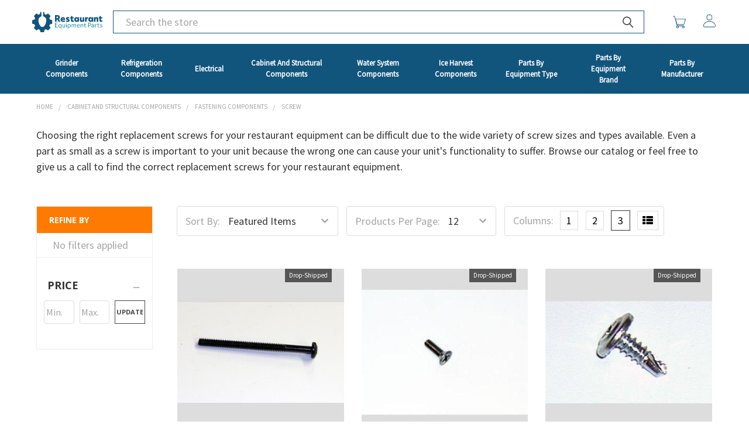

--- FILE ---
content_type: text/html; charset=UTF-8
request_url: https://restaurant-equipment-parts.com/replacement/parts/screw
body_size: 29713
content:



<!DOCTYPE html>
<html class="no-js" lang="en">
    <head>
        <title>Cabinet and Structural Components - Fastening Components - Screw - Restaurant Equipment Parts</title>
        <link rel="dns-prefetch preconnect" href="https://cdn11.bigcommerce.com/s-93u427cc0c" crossorigin><link rel="dns-prefetch preconnect" href="https://fonts.googleapis.com/" crossorigin><link rel="dns-prefetch preconnect" href="https://fonts.gstatic.com/" crossorigin>
        <link rel='canonical' href='https://restaurant-equipment-parts.com/replacement/parts/screw' /><meta name='platform' content='bigcommerce.stencil' />
        
                <link rel="next" href="https://restaurant-equipment-parts.com/replacement/parts/screw?page=2">


        <link href="https://cdn11.bigcommerce.com/s-93u427cc0c/product_images/rep-favicon.png" rel="shortcut icon">
        <meta name="viewport" content="width=device-width, initial-scale=1, maximum-scale=1">

        <script>
            document.documentElement.className = document.documentElement.className.replace('no-js', 'js');
        </script>
        <script>
            window.lazySizesConfig = window.lazySizesConfig || {};
            window.lazySizesConfig.loadMode = 1;
        </script>
        <script async src="https://cdn11.bigcommerce.com/s-93u427cc0c/stencil/7a890360-5707-013c-7eb3-32621952921e/e/6e755820-2221-013b-2045-723c7a52f681/dist/theme-bundle.head_async.js"></script>

            <link href="https://fonts.googleapis.com/css?family=Open+Sans:700,400%7CSource+Sans+Pro:400&display=swap" rel="stylesheet">
            <link data-stencil-stylesheet href="https://cdn11.bigcommerce.com/s-93u427cc0c/stencil/7a890360-5707-013c-7eb3-32621952921e/e/6e755820-2221-013b-2045-723c7a52f681/css/theme-1250c760-5991-013c-8da6-268ef2f11bd8.css" rel="stylesheet">
        
        <!-- Start Tracking Code for analytics_googleanalytics4 -->

<script data-cfasync="false" src="https://cdn11.bigcommerce.com/shared/js/google_analytics4_bodl_subscribers-358423becf5d870b8b603a81de597c10f6bc7699.js" integrity="sha256-gtOfJ3Avc1pEE/hx6SKj/96cca7JvfqllWA9FTQJyfI=" crossorigin="anonymous"></script>
<script data-cfasync="false">
  (function () {
    window.dataLayer = window.dataLayer || [];

    function gtag(){
        dataLayer.push(arguments);
    }

    function initGA4(event) {
         function setupGtag() {
            function configureGtag() {
                gtag('js', new Date());
                gtag('set', 'developer_id.dMjk3Nj', true);
                gtag('config', 'G-GGJWYB8FNW');
            }

            var script = document.createElement('script');

            script.src = 'https://www.googletagmanager.com/gtag/js?id=G-GGJWYB8FNW';
            script.async = true;
            script.onload = configureGtag;

            document.head.appendChild(script);
        }

        setupGtag();

        if (typeof subscribeOnBodlEvents === 'function') {
            subscribeOnBodlEvents('G-GGJWYB8FNW', false);
        }

        window.removeEventListener(event.type, initGA4);
    }

    

    var eventName = document.readyState === 'complete' ? 'consentScriptsLoaded' : 'DOMContentLoaded';
    window.addEventListener(eventName, initGA4, false);
  })()
</script>

<!-- End Tracking Code for analytics_googleanalytics4 -->


<script type="text/javascript" src="https://checkout-sdk.bigcommerce.com/v1/loader.js" defer ></script>
<script type="text/javascript">
var BCData = {};
</script>

 <script data-cfasync="false" src="https://microapps.bigcommerce.com/bodl-events/1.9.4/index.js" integrity="sha256-Y0tDj1qsyiKBRibKllwV0ZJ1aFlGYaHHGl/oUFoXJ7Y=" nonce="" crossorigin="anonymous"></script>
 <script data-cfasync="false" nonce="">

 (function() {
    function decodeBase64(base64) {
       const text = atob(base64);
       const length = text.length;
       const bytes = new Uint8Array(length);
       for (let i = 0; i < length; i++) {
          bytes[i] = text.charCodeAt(i);
       }
       const decoder = new TextDecoder();
       return decoder.decode(bytes);
    }
    window.bodl = JSON.parse(decodeBase64("[base64]"));
 })()

 </script>

<script nonce="">
(function () {
    var xmlHttp = new XMLHttpRequest();

    xmlHttp.open('POST', 'https://bes.gcp.data.bigcommerce.com/nobot');
    xmlHttp.setRequestHeader('Content-Type', 'application/json');
    xmlHttp.send('{"store_id":"1001307760","timezone_offset":"-4.0","timestamp":"2026-01-21T15:02:39.04775500Z","visit_id":"c7d3ef50-f353-4105-bc54-ed9e08de8848","channel_id":1}');
})();
</script>


        <link rel="preload" href="https://cdn11.bigcommerce.com/s-93u427cc0c/stencil/7a890360-5707-013c-7eb3-32621952921e/e/6e755820-2221-013b-2045-723c7a52f681/dist/theme-bundle.main.js" as="script">
        <link rel="preload" href="https://cdn11.bigcommerce.com/s-93u427cc0c/stencil/7a890360-5707-013c-7eb3-32621952921e/e/6e755820-2221-013b-2045-723c7a52f681/dist/theme-bundle.vendors.js" as="script">
        <!-- snippet location htmlhead -->

    </head>
    <body class="csscolumns papaSupermarket-layout-- 
        papaSupermarket-style--furniture
        papaSupermarket-pageType--category 
        papaSupermarket-page--pages-category 
        emthemesModez-productUniform
        
        
        papaSupermarket--showSubcategoriesMenu
        
        has-faceted
        
        
        
        
        " id="topOfPage">


        <!-- snippet location header -->
        <svg data-src="https://cdn11.bigcommerce.com/s-93u427cc0c/stencil/7a890360-5707-013c-7eb3-32621952921e/e/6e755820-2221-013b-2045-723c7a52f681/img/icon-sprite.svg" class="icons-svg-sprite"></svg>
            <div data-emthemesmodez-remote-banner="emthemesModezBannersBlockAdvTopHeader"></div>
<header class="header" role="banner"  data-stickymenu>
    <a href="#" class="mobileMenu-toggle" data-mobile-menu-toggle="menu">
        <span class="mobileMenu-toggleIcon">Toggle menu</span>
    </a>

        <div class="emthemesModez-header-userSection emthemesModez-header-userSection--logo-left">
            <div class="container">

                    <div class="header-logo header-logo--left">
                        <a href="https://restaurant-equipment-parts.com/" data-instantload='{"page":"home"}'>
            <svg xmlns="http://www.w3.org/2000/svg" viewBox="0 0 290.5367 83.0703" class="pc-header-logo" alt="Restaurant Equipment Parts" title="Restaurant Equipment Parts">
  <g id="full-rgb">
    <g>
      <path id="fullLogo" d="M79.4216,33.1462h-1.454a6.409,6.409,0,0,1-5.9232-3.9612l-.2063-.4992a6.4114,6.4114,0,0,1,1.3918-6.982l1.0267-1.0267a3.6485,3.6485,0,0,0,0-5.16L67.5526,8.8133a3.6482,3.6482,0,0,0-5.16,0L61.3665,9.84a6.41,6.41,0,0,1-6.9815,1.392l-.5-.2066a6.4089,6.4089,0,0,1-3.9611-5.9231V3.6485A3.6486,3.6486,0,0,0,46.2754,0h-.3242l-.9626,15.4008a4.4624,4.4624,0,0,0,2.98,4.3977,16.35,16.35,0,0,1,10.48,15.2575c0,9.04-6.6838,27.0329-16.3685,27.0329-10.1622,0-16.3686-17.9928-16.3686-27.0329A16.3688,16.3688,0,0,1,35.678,19.9906a4.4609,4.4609,0,0,0,2.8282-4.3436L37.5283,0h-.7335a3.6485,3.6485,0,0,0-3.6486,3.6485V5.1027a6.4088,6.4088,0,0,1-3.9619,5.9233l-.2866.1184a6.7561,6.7561,0,0,1-7.3562-1.4665l-.8646-.8644a3.6489,3.6489,0,0,0-5.16,0L8.8133,15.5175a3.6484,3.6484,0,0,0,0,5.1594l.8625.8627a6.7605,6.7605,0,0,1,1.4684,7.3589L11.11,28.98a6.7348,6.7348,0,0,1-6.2257,4.1658H3.6485A3.6485,3.6485,0,0,0,0,36.7948v9.4809a3.6484,3.6484,0,0,0,3.6483,3.6484H5.1027a6.4086,6.4086,0,0,1,5.9225,3.96l.2065.4994A6.4113,6.4113,0,0,1,9.84,61.3665L8.8133,62.3934a3.6484,3.6484,0,0,0,0,5.16l6.7038,6.704a3.6485,3.6485,0,0,0,5.16,0l.8644-.8642a6.7569,6.7569,0,0,1,7.3571-1.4668l.0823.034a6.738,6.738,0,0,1,4.1658,6.2278V79.422A3.6484,3.6484,0,0,0,36.7946,83.07h9.4808a3.6485,3.6485,0,0,0,3.6485-3.6485V77.968a6.4088,6.4088,0,0,1,3.9607-5.9229l.2869-.1186a6.7555,6.7555,0,0,1,7.3573,1.4663l.8642.8642a3.6486,3.6486,0,0,0,5.16,0l6.7038-6.704a3.6485,3.6485,0,0,0,0-5.1594l-.8587-.8588a6.7685,6.7685,0,0,1-1.4721-7.3626L71.96,54.09a6.7274,6.7274,0,0,1,6.2208-4.1659h1.2411A3.6484,3.6484,0,0,0,83.07,46.2757V36.7948A3.6485,3.6485,0,0,0,79.4216,33.1462Z" style="fill: #11557c"/>
      <path id="fullLogo-2" data-name="fullLogo" d="M94.3335,13.8242h9.6429q4.9275,0,7.69,2.4115a8.3427,8.3427,0,0,1,2.7622,6.6329,8.248,8.248,0,0,1-1.0553,4.1,7.9332,7.9332,0,0,1-2.9914,3.01l6.6515,10.5924h-7.7427l-4.6811-8.6578h-.5456c-.2234,0-.4339.0072-.633.0186s-.3336.0172-.4052.0172H101.091v8.622H94.3335Zm6.7575,12.7747h1.9346q4.6461,0,4.6453-3.7646a3.3213,3.3213,0,0,0-1.1255-2.7638,5.4952,5.4952,0,0,0-3.4482-.8964H101.091Z" style="fill: #11557c"/>
      <path id="fullLogo-3" data-name="fullLogo" d="M128.5048,41.1335a13.5721,13.5721,0,0,1-5.7709-1.1441,8.7036,8.7036,0,0,1-3.8191-3.3079,9.59,9.59,0,0,1-1.3546-5.1909,10.33,10.33,0,0,1,1.1613-4.926,8.63,8.63,0,0,1,3.3265-3.45,9.7379,9.7379,0,0,1,5.0148-1.2659,8.701,8.701,0,0,1,6.4926,2.4459,9.0407,9.0407,0,0,1,2.4115,6.6329,10.1341,10.1341,0,0,1-.212,2.1823H123.7893a3.8885,3.8885,0,0,0,1.8487,2.34,7.63,7.63,0,0,0,3.7117.7575,15.185,15.185,0,0,0,3.0616-.3179,12.14,12.14,0,0,0,2.7451-.8792l.5642,4.7513a14.0246,14.0246,0,0,1-3.3265,1.02A21.1184,21.1184,0,0,1,128.5048,41.1335ZM130.0542,29.31a3.4769,3.4769,0,0,0-.968-2.2182,2.9214,2.9214,0,0,0-2.1293-.809q-2.6743,0-3.2721,3.0272Z" style="fill: #11557c"/>
      <path id="fullLogo-4" data-name="fullLogo" d="M146.7109,41.1335a17.1456,17.1456,0,0,1-4.1355-.4926,9.5231,9.5231,0,0,1-3.15-1.3016l.7045-4.611a10.903,10.903,0,0,0,2.9556,1.32,11.7116,11.7116,0,0,0,3.2378.4754q2.2875,0,2.2883-1.0912a.9788.9788,0,0,0-.5284-.8792,9.5706,9.5706,0,0,0-2.1466-.74,10.6627,10.6627,0,0,1-4.7685-2.2868,5.19,5.19,0,0,1-1.4248-3.8707,5.02,5.02,0,0,1,2.0764-4.2587,9.3418,9.3418,0,0,1,5.7007-1.548,16.9232,16.9232,0,0,1,3.6072.3867,10.3111,10.3111,0,0,1,2.9384,1.0554l-.633,4.5393a13.4471,13.4471,0,0,0-2.7451-1.0024,11.4955,11.4955,0,0,0-2.7809-.3694q-1.9353,0-1.9346,1.0554a1.01,1.01,0,0,0,.5628.8978,8.8794,8.8794,0,0,0,2.1465.7217,10.0874,10.0874,0,0,1,4.7513,2.2869,5.3288,5.3288,0,0,1,1.4778,3.9423,4.9074,4.9074,0,0,1-2.1465,4.2572A10.3938,10.3938,0,0,1,146.7109,41.1335Z" style="fill: #11557c"/>
      <path id="fullLogo-5" data-name="fullLogo" d="M167.1264,41.1335a6.87,6.87,0,0,1-5.1552-1.76q-1.7076-1.7592-1.7069-5.3842V27.514h-3.0974V22.4118h3.0974V17.7307h6.2993v4.6811h5.138V27.514h-5.138v5.0334a3.7767,3.7767,0,0,0,.527,2.2869,2.2023,2.2023,0,0,0,1.83.6687,6.1086,6.1086,0,0,0,2.957-.6687l.6329,5.2439a8.43,8.43,0,0,1-2.34.7747A15.7221,15.7221,0,0,1,167.1264,41.1335Z" style="fill: #11557c"/>
      <path id="fullLogo-6" data-name="fullLogo" d="M182.5284,41.1335a7.7317,7.7317,0,0,1-4.2229-1.1785,8.199,8.199,0,0,1-2.957-3.3608,11.1063,11.1063,0,0,1-1.0912-5.032,11.1111,11.1111,0,0,1,1.0568-4.8745,8.7478,8.7478,0,0,1,2.9914-3.52,7.6252,7.6252,0,0,1,4.3991-1.3189,6.4748,6.4748,0,0,1,2.9914.7031,5.5539,5.5539,0,0,1,2.1809,1.9705l.07-2.1108h5.9485v18.159H187.947l-.07-2.0764a5.386,5.386,0,0,1-2.2,1.9532A7.0277,7.0277,0,0,1,182.5284,41.1335Zm1.7241-5.63a3.4,3.4,0,0,0,2.6392-1.1256,4.1359,4.1359,0,0,0,1.021-2.8868,4.1352,4.1352,0,0,0-1.021-2.8855,3.4,3.4,0,0,0-2.6392-1.1255,3.4539,3.4539,0,0,0-2.6577,1.1255,4.094,4.094,0,0,0-1.0382,2.8855,4.0947,4.0947,0,0,0,1.0382,2.8868A3.4536,3.4536,0,0,0,184.2525,35.503Z" style="fill: #11557c"/>
      <path id="fullLogo-7" data-name="fullLogo" d="M203.7132,41.1335a5.7592,5.7592,0,0,1-4.7327-1.9532,8.83,8.83,0,0,1-1.6024-5.7179V22.4118h6.3351v9.8535q0,3.2391,2.4286,3.2377a2.4009,2.4009,0,0,0,2.0062-.8979,4.12,4.12,0,0,0,.7031-2.5861V22.4118h6.3351v18.159h-6.1948l-.07-2.2525a4.7086,4.7086,0,0,1-2.0406,2.0763A6.5777,6.5777,0,0,1,203.7132,41.1335Z" style="fill: #11557c"/>
      <path id="fullLogo-8" data-name="fullLogo" d="M218.7762,22.4118h6.1589l.07,2.7093a5.3114,5.3114,0,0,1,1.83-2.27,4.6885,4.6885,0,0,1,2.7093-.7919,5.1259,5.1259,0,0,1,2.0763.3867l-.4926,5.9828a5.9667,5.9667,0,0,0-2.3226-.4568,3.2638,3.2638,0,0,0-2.7623,1.2143,5.8631,5.8631,0,0,0-.9322,3.6072v7.7771h-6.3351Z" style="fill: #11557c"/>
      <path id="fullLogo-9" data-name="fullLogo" d="M240.8052,41.1335a7.7317,7.7317,0,0,1-4.2229-1.1785,8.199,8.199,0,0,1-2.957-3.3608,11.1063,11.1063,0,0,1-1.0912-5.032,11.1111,11.1111,0,0,1,1.0568-4.8745,8.747,8.747,0,0,1,2.9914-3.52,7.6251,7.6251,0,0,1,4.399-1.3189,6.4742,6.4742,0,0,1,2.9914.7031,5.5535,5.5535,0,0,1,2.181,1.9705l.07-2.1108h5.9485v18.159h-5.9485l-.07-2.0764a5.3863,5.3863,0,0,1-2.2,1.9532A7.0273,7.0273,0,0,1,240.8052,41.1335Zm1.7241-5.63a3.4,3.4,0,0,0,2.6392-1.1256,4.1364,4.1364,0,0,0,1.021-2.8868,4.1357,4.1357,0,0,0-1.021-2.8855,3.4,3.4,0,0,0-2.6392-1.1255,3.4539,3.4539,0,0,0-2.6577,1.1255,4.094,4.094,0,0,0-1.0382,2.8855,4.0947,4.0947,0,0,0,1.0382,2.8868A3.4536,3.4536,0,0,0,242.5293,35.503Z" style="fill: #11557c"/>
      <path id="fullLogo-10" data-name="fullLogo" d="M255.7608,22.4118h6.1948l.07,2.2525a4.7093,4.7093,0,0,1,2.0406-2.0764,6.5778,6.5778,0,0,1,3.1676-.7389,5.7592,5.7592,0,0,1,4.7326,1.9533,8.83,8.83,0,0,1,1.6024,5.7179V40.5708h-6.335V30.7173q0-3.237-2.4287-3.2377a2.4039,2.4039,0,0,0-2.0062.8964,4.1158,4.1158,0,0,0-.7031,2.5876v9.6072h-6.3351Z" style="fill: #11557c"/>
      <path id="fullLogo-11" data-name="fullLogo" d="M285.1524,41.1335a6.87,6.87,0,0,1-5.1551-1.76q-1.7076-1.7592-1.7069-5.3842V27.514H275.193V22.4118H278.29V17.7307H284.59v4.6811h5.1379V27.514H284.59v5.0334a3.7775,3.7775,0,0,0,.5269,2.2869,2.2025,2.2025,0,0,0,1.83.6687,6.108,6.108,0,0,0,2.957-.6687l.633,5.2439a8.4311,8.4311,0,0,1-2.34.7747A15.7213,15.7213,0,0,1,285.1524,41.1335Z" style="fill: #11557c"/>
      <path id="fullLogo-12" data-name="fullLogo" d="M94.3335,44.6952h11.4336V46.577H96.532v6.2035h8.2573v1.8817H96.532v6.7185h9.601v1.88H94.3335Z" style="fill: #11828d"/>
      <path id="fullLogo-13" data-name="fullLogo" d="M119.2256,69.2461V61.0379a4.8888,4.8888,0,0,1-1.9179,1.9425,5.5682,5.5682,0,0,1-2.7481.6711,5.6283,5.6283,0,0,1-2.968-.8056,5.726,5.726,0,0,1-2.1131-2.2969,7.1984,7.1984,0,0,1-.7811-3.3946,6.7948,6.7948,0,0,1,.7695-3.1879,6.25,6.25,0,0,1,2.1869-2.3952,5.6793,5.6793,0,0,1,3.15-.9155,4.9391,4.9391,0,0,1,2.5529.6841,5.1326,5.1326,0,0,1,1.8687,1.9295l.0492-2.2231h2.0278v18.2Zm-4.1279-7.45a4.0074,4.0074,0,0,0,3.0779-1.2945,5.2757,5.2757,0,0,0,0-6.6939,4.3064,4.3064,0,0,0-6.1558,0,5.2757,5.2757,0,0,0,0,6.6939A4.0051,4.0051,0,0,0,115.0977,61.7958Z" style="fill: #11828d"/>
      <path id="fullLogo-14" data-name="fullLogo" d="M129.9259,63.6515a4.0277,4.0277,0,0,1-3.1878-1.2584,5.2641,5.2641,0,0,1-1.1123-3.6029V51.0463h2.077v7.1581a4.4273,4.4273,0,0,0,.6842,2.7727,2.7339,2.7339,0,0,0,2.2477.8433,3.1157,3.1157,0,0,0,2.5036-1.0761,4.4106,4.4106,0,0,0,.9156-2.955v-6.743h2.077V63.261h-1.9541l-.0491-2.077a3.7166,3.7166,0,0,1-1.6,1.821A5.0853,5.0853,0,0,1,129.9259,63.6515Z" style="fill: #11828d"/>
      <path id="fullLogo-15" data-name="fullLogo" d="M141.5534,47.7731a1.3521,1.3521,0,0,1-1.0139-.4151,1.5721,1.5721,0,0,1,0-2.1,1.4421,1.4421,0,0,1,2.0278,0,1.5681,1.5681,0,0,1,0,2.1A1.348,1.348,0,0,1,141.5534,47.7731Zm-1.0255,3.2732h2.077V63.261h-2.077Z" style="fill: #11828d"/>
      <path id="fullLogo-16" data-name="fullLogo" d="M147,51.0463h1.9541l.0492,2.3706a4.9409,4.9409,0,0,1,1.9179-2.0408,5.4844,5.4844,0,0,1,2.82-.72,5.63,5.63,0,0,1,2.9694.8056,5.7229,5.7229,0,0,1,2.1117,2.2969,7.187,7.187,0,0,1,.7825,3.3961,6.7947,6.7947,0,0,1-.77,3.1878,6.2437,6.2437,0,0,1-2.1869,2.3937,5.6817,5.6817,0,0,1-3.15.9156,5.0412,5.0412,0,0,1-2.59-.6711,4.8976,4.8976,0,0,1-1.8311-1.9179v8.1836H147Zm6.205,10.7495a4.0074,4.0074,0,0,0,3.0779-1.2945,5.2757,5.2757,0,0,0,0-6.6939,4.3064,4.3064,0,0,0-6.1558,0,5.2757,5.2757,0,0,0,0,6.6939A4.0053,4.0053,0,0,0,153.2054,61.7958Z" style="fill: #11828d"/>
      <path id="fullLogo-17" data-name="fullLogo" d="M163.1478,51.0463h1.9541l.0245,2.1016a3.8366,3.8366,0,0,1,1.552-1.8326,4.5533,4.5533,0,0,1,2.4545-.66,3.8808,3.8808,0,0,1,3.9819,2.7365,4.1322,4.1322,0,0,1,1.6243-1.9916,4.5986,4.5986,0,0,1,2.5774-.7449,4.1907,4.1907,0,0,1,3.3469,1.3552,5.7506,5.7506,0,0,1,1.1716,3.872v7.378h-2.0756V56.25a4.6059,4.6059,0,0,0-.72-2.8335,2.6265,2.6265,0,0,0-2.2116-.9286,2.9567,2.9567,0,0,0-2.4183,1.0747,4.5427,4.5427,0,0,0-.8794,2.9564V63.261h-2.077V56.2258a4.6035,4.6035,0,0,0-.7073-2.8219,2.5789,2.5789,0,0,0-2.1753-.9156,3.0209,3.0209,0,0,0-2.4661,1.0631,4.4781,4.4781,0,0,0-.8794,2.9434V63.261h-2.077Z" style="fill: #11828d"/>
      <path id="fullLogo-18" data-name="fullLogo" d="M192.071,63.6515a6.8713,6.8713,0,0,1-4.9466-1.7342,6.2026,6.2026,0,0,1-1.82-4.7152,7.3065,7.3065,0,0,1,.7448-3.3209,5.7378,5.7378,0,0,1,2.1378-2.3576,5.8767,5.8767,0,0,1,3.1748-.8678,5.17,5.17,0,0,1,3.9949,1.6619,6.1731,6.1731,0,0,1,1.5259,4.3478c0,.2111-.0029.4064-.0115.5858s-.02.3673-.0362.5626h-9.4781a4.2739,4.2739,0,0,0,1.4652,2.955,5.1009,5.1009,0,0,0,3.3469,1.0269,9.4778,9.4778,0,0,0,4.2017-1.0024l.2444,1.7588a7.0274,7.0274,0,0,1-2.0408.8071A10.59,10.59,0,0,1,192.071,63.6515Zm2.81-7.4749a4.173,4.173,0,0,0-1.0385-2.76,3.4394,3.4394,0,0,0-2.602-.9777,3.6107,3.6107,0,0,0-2.6136.9893,4.4384,4.4384,0,0,0-1.2453,2.7481Z" style="fill: #11828d"/>
      <path id="fullLogo-19" data-name="fullLogo" d="M200.67,51.0463h1.9541l.0246,2.1262a3.9406,3.9406,0,0,1,1.5881-1.8572,4.6641,4.6641,0,0,1,2.4921-.66,4.1857,4.1857,0,0,1,3.3455,1.3552,5.7435,5.7435,0,0,1,1.173,3.872v7.378h-2.0755V56.25a4.5953,4.5953,0,0,0-.7218-2.8335,2.6234,2.6234,0,0,0-2.21-.9286,3.2123,3.2123,0,0,0-2.5658,1.0747,4.3752,4.3752,0,0,0-.9272,2.9564V63.261H200.67Z" style="fill: #11828d"/>
      <path id="fullLogo-20" data-name="fullLogo" d="M220.4316,63.6515a3.8607,3.8607,0,0,1-3.0533-1.1108,5.1775,5.1775,0,0,1-.9778-3.4815V52.83h-2.7842V51.0463h2.7842V47.5287h2.077v3.5176h4.2741V52.83h-4.2741v6.0589a3.7388,3.7388,0,0,0,.5367,2.2592,2.1154,2.1154,0,0,0,1.7833.6957,5.3037,5.3037,0,0,0,2.4184-.6349l.2444,1.7342A5.7041,5.7041,0,0,1,220.4316,63.6515Z" style="fill: #11828d"/>
      <path id="fullLogo-21" data-name="fullLogo" d="M232.1314,44.6952h5.3747a6.5428,6.5428,0,0,1,4.5561,1.5752,5.284,5.284,0,0,1,1.7458,4.1163,5.731,5.731,0,0,1-.7695,2.968A5.4272,5.4272,0,0,1,240.84,55.42a7.016,7.016,0,0,1-3.3339.7565h-3.2486V63.261h-2.1261Zm2.1261,9.6488h2.8581a4.869,4.869,0,0,0,3.2977-1.0009,3.6211,3.6211,0,0,0,1.1484-2.8826A3.6764,3.6764,0,0,0,240.4,47.5533a4.7979,4.7979,0,0,0-3.2847-1.0255h-2.8581Z" style="fill: #11828d"/>
      <path id="fullLogo-22" data-name="fullLogo" d="M249.429,63.6515a4.5187,4.5187,0,0,1-3.1141-1.05,3.5356,3.5356,0,0,1-1.186-2.7843,3.665,3.665,0,0,1,1.3928-3.0055,5.7357,5.7357,0,0,1,3.7129-1.1239,8.8278,8.8278,0,0,1,3.4207.66v-.22q0-3.712-3.6405-3.7128a6.8045,6.8045,0,0,0-3.9573,1.2945l-.22-1.71a5.8255,5.8255,0,0,1,1.9179-.9778,7.982,7.982,0,0,1,2.4068-.3659A5.4456,5.4456,0,0,1,254.12,52.011,5.1252,5.1252,0,0,1,255.511,55.86V63.261h-1.7342l-.0492-1.9787a3.7088,3.7088,0,0,1-1.672,1.7227A5.3989,5.3989,0,0,1,249.429,63.6515Zm.3182-1.71a3.78,3.78,0,0,0,2.8334-1.0255,4.35,4.35,0,0,0,1.0747-2.981,8.2871,8.2871,0,0,0-3.2978-.61,4.1133,4.1133,0,0,0-2.4313.61,2.2931,2.2931,0,0,0-.1461,3.4207A2.97,2.97,0,0,0,249.7472,61.9419Z" style="fill: #11828d"/>
      <path id="fullLogo-23" data-name="fullLogo" d="M259.8357,51.0463h1.954l.0246,2.5413a4.41,4.41,0,0,1,1.49-2.0033,3.6907,3.6907,0,0,1,2.2231-.7087,4.11,4.11,0,0,1,.794.0854,3.3334,3.3334,0,0,1,.648.1837l-.22,1.954a3.8078,3.8078,0,0,0-1.4666-.2936,2.9283,2.9283,0,0,0-2.4791,1.186,5.31,5.31,0,0,0-.8909,3.26v6.01h-2.077Z" style="fill: #11828d"/>
      <path id="fullLogo-24" data-name="fullLogo" d="M275.6156,63.6515a3.8609,3.8609,0,0,1-3.0533-1.1108,5.1775,5.1775,0,0,1-.9777-3.4815V52.83H268.8V51.0463h2.7843V47.5287h2.077v3.5176h4.274V52.83h-4.274v6.0589a3.7389,3.7389,0,0,0,.5366,2.2592,2.1156,2.1156,0,0,0,1.7834.6957,5.3033,5.3033,0,0,0,2.4183-.6349l.2445,1.7342A5.7045,5.7045,0,0,1,275.6156,63.6515Z" style="fill: #11828d"/>
      <path id="fullLogo-25" data-name="fullLogo" d="M285.2644,63.6515a8.4722,8.4722,0,0,1-2.2852-.3168,5.4884,5.4884,0,0,1-1.82-.8316l.3182-1.8312a6.29,6.29,0,0,0,1.795.904,6.3905,6.3905,0,0,0,1.9916.3414,3.997,3.997,0,0,0,2.1248-.4759,1.4751,1.4751,0,0,0,.7579-1.3075,1.5182,1.5182,0,0,0-.2575-.9286,2.3183,2.3183,0,0,0-.8794-.6349,12.7813,12.7813,0,0,0-1.82-.635,7.1761,7.1761,0,0,1-2.9318-1.4652,2.9631,2.9631,0,0,1-.8794-2.2231,3.1547,3.1547,0,0,1,1.2337-2.6266,5.3231,5.3231,0,0,1,3.3585-.9647,7.879,7.879,0,0,1,2.0032.269,5.5846,5.5846,0,0,1,1.6865.7087l-.3428,1.7588A6.1675,6.1675,0,0,0,285.924,52.39a3.4586,3.4586,0,0,0-1.8818.4281,1.361,1.361,0,0,0-.6595,1.2092,1.4323,1.4323,0,0,0,.5626,1.1961,6.5755,6.5755,0,0,0,2.0756.8794,8.6088,8.6088,0,0,1,3.2731,1.552,3.0308,3.0308,0,0,1,.9532,2.3576,3.1184,3.1184,0,0,1-1.3683,2.6382A5.9852,5.9852,0,0,1,285.2644,63.6515Z" style="fill: #11828d"/>
    </g>
  </g>
</svg>
</a>
                    </div>

                <div class="header-center-custom">
                    <div class="emthemesModez-quickSearch  rep-quickSearch" data-prevent-quick-search-close>
    <!-- snippet location forms_search -->

            <form class="form" action="/search.php">
                <fieldset class="form-fieldset">
                    <div class="form-field">
                        <label class="is-srOnly" for="search_query">Search</label>
                        <div class="form-prefixPostfix wrap">
                            <input class="form-input" data-search-quick name="search_query" id="search_query" data-error-message="Search field cannot be empty." placeholder="Search the store" autocomplete="off">
                            <input type="submit" class="button button--primary form-prefixPostfix-button--postfix" value="Search" />
                        </div>
                    </div>
                </fieldset>
            </form>


</div>
                </div>

                <nav class="navUser">
    
    <ul class="navUser-section navUser-section--alt">
        

        <li class="navUser-item navUser-item--compare">
            <a class="navUser-action navUser-action--compare" href="/compare" data-compare-nav>Compare <span class="countPill countPill--positive countPill--alt"></span></a>
        </li>
        
        <li class="navUser-item navUser-item--cart">

            <a
                class="navUser-action navUser-action--cart"
                data-cart-preview
                data-dropdown="cart-preview-dropdown"
                data-options="align:right"
                href="/cart.php"
                title="Cart">
                        <span class="navUser-item-icon navUser-item-cartIcon icon">
                            <svg class=" parts-svg">
                                <use xlink:href="#icon-finder-blank-shoping-cart"/>
                            </svg>
                        </span>
                <!-- <span class="navUser-item-cartLabel">Cart</span>  -->
                <span class="countPill cart-quantity"></span>
            </a>

            <div class="dropdown-menu" id="cart-preview-dropdown" data-dropdown-content aria-hidden="true"></div>
        </li>
            <li class="navUser-item navUser-item--account">
                        <a class="navUser-action" href="/login.php">
                                 <span class="navUser-item-icon navUser-item-loginIcon icon" data-toggle="tooltip" data-placement="bottom" title="User">
                                    <svg class=" parts-svg">
                                        <use xlink:href="#icon-finder-man"/>
                                    </svg>
                                </span>
                            <!-- <span class="navUser-item-loginLabel">Sign in</span> -->
                        </a>
                        <!-- 
                            <span class="navUser-or">or</span> 
                            <a class="navUser-action" href="/login.php?action=create_account">Register</a>
                         -->
            </li>
    </ul>
</nav>
            </div>
            <div class="navPages-container  navPages-container--rep" id="menu" data-menu>
                <div class="container">
                    <nav class="navPages">
    <div class="emthemesModez-navPages-Categories-container">
            <ul class="navPages-list-supply">
                        <li class="navPages-item-supply">
                            <a class="navPages-action" href="https://restaurant-equipment-parts.com/grinder-components" data-instantload >
    <span>
    </span>
        Grinder Components
</a>

                        </li>
                        <li class="navPages-item-supply">
                            <a class="navPages-action has-subMenu navPages-action-supply " href="https://restaurant-equipment-parts.com/replacement/parts/refrigeration-components"
    data-instantload
    
    data-collapsible="navPages-36">
    Refrigeration Components
</a>
<div class="navPage-subMenu
    " id="navPages-36" aria-hidden="true" tabindex="-1">
    <ul class="navPage-subMenu-list">
        <li class="navPage-subMenu-item">
            <a class="navPage-subMenu-action navPages-action" href="https://restaurant-equipment-parts.com/replacement/parts/refrigeration-components" data-instantload>All Refrigeration Components</a>
        </li>
            <li class="navPage-subMenu-item">
                    <a class="navPage-subMenu-action navPages-action" href="https://restaurant-equipment-parts.com/replacement/parts/condenser-condenser-coil" data-instantload >Condenser Condenser Coil</a>
            </li>
            <li class="navPage-subMenu-item">
                    <a class="navPage-subMenu-action navPages-action" href="https://restaurant-equipment-parts.com/replacement/parts/condenser-condensing-units" data-instantload >Condenser Condensing Units</a>
            </li>
            <li class="navPage-subMenu-item">
                    <a class="navPage-subMenu-action navPages-action" href="https://restaurant-equipment-parts.com/replacement/parts/compressors" data-instantload >Compressors</a>
            </li>
            <li class="navPage-subMenu-item">
                    <a class="navPage-subMenu-action navPages-action" href="https://restaurant-equipment-parts.com/replacement/parts/controls" data-instantload >Controls</a>
            </li>
            <li class="navPage-subMenu-item">
                    <a class="navPage-subMenu-action navPages-action" href="https://restaurant-equipment-parts.com/replacement/parts/drier" data-instantload >Drier</a>
            </li>
            <li class="navPage-subMenu-item">
                    <a class="navPage-subMenu-action navPages-action" href="https://restaurant-equipment-parts.com/replacement/parts/drip-pan" data-instantload >Drip Pan</a>
            </li>
            <li class="navPage-subMenu-item">
                    <a class="navPage-subMenu-action navPages-action" href="https://restaurant-equipment-parts.com/replacement/parts/fan-blades" data-instantload >Fan Blades</a>
            </li>
            <li class="navPage-subMenu-item">
                    <a class="navPage-subMenu-action navPages-action" href="https://restaurant-equipment-parts.com/replacement/parts/motors" data-instantload >Motors</a>
            </li>
            <li class="navPage-subMenu-item">
                    <a class="navPage-subMenu-action navPages-action" href="https://restaurant-equipment-parts.com/replacement/parts/valves" data-instantload >Valves</a>
            </li>
            <li class="navPage-subMenu-item">
                    <a
                        class="navPage-subMenu-action navPages-action has-subMenu"
                        href="https://restaurant-equipment-parts.com/replacement/parts/evaporator-parts"
                        data-instantload
                        
                        data-collapsible="navPages-69">
                        Evaporator Parts <i class="icon navPages-action-moreIcon" aria-hidden="true"><svg><use xlink:href="#icon-chevron-down" /></svg></i>
                    </a>
                    <ul class="navPage-childList" id="navPages-69">
                        <li class="navPage-childList-item">
                            <a class="navPage-childList-action navPages-action" href="https://restaurant-equipment-parts.com/replacement/parts/evaporator-parts" data-instantload>All Evaporator Parts</a>
                        </li>
                        <li class="navPage-childList-item">
                                <a class="navPage-childList-action navPages-action" data-instantload href="https://restaurant-equipment-parts.com/replacement/parts/elbow-drains" >Elbow Drains</a>
                        </li>
                        <li class="navPage-childList-item">
                                <a class="navPage-childList-action navPages-action" data-instantload href="https://restaurant-equipment-parts.com/replacement/parts/evaporator-coil" >Evaporator Coil</a>
                        </li>
                        <li class="navPage-childList-item">
                                <a class="navPage-childList-action navPages-action" data-instantload href="https://restaurant-equipment-parts.com/replacement/parts/evaporator-covers-and-housing" >Evaporator Covers and Housing</a>
                        </li>
                        <li class="navPage-childList-item">
                                <a class="navPage-childList-action navPages-action" data-instantload href="https://restaurant-equipment-parts.com/replacement/parts/evaporator-drain-trough" >Evaporator Drain Trough</a>
                        </li>
                    </ul>
            </li>
            <li class="navPage-subMenu-item">
                    <a
                        class="navPage-subMenu-action navPages-action has-subMenu"
                        href="https://restaurant-equipment-parts.com/replacement/parts/condenser-parts"
                        data-instantload
                        
                        data-collapsible="navPages-59">
                        Condenser Parts <i class="icon navPages-action-moreIcon" aria-hidden="true"><svg><use xlink:href="#icon-chevron-down" /></svg></i>
                    </a>
                    <ul class="navPage-childList" id="navPages-59">
                        <li class="navPage-childList-item">
                            <a class="navPage-childList-action navPages-action" href="https://restaurant-equipment-parts.com/replacement/parts/condenser-parts" data-instantload>All Condenser Parts</a>
                        </li>
                        <li class="navPage-childList-item">
                                <a class="navPage-childList-action navPages-action" data-instantload href="https://restaurant-equipment-parts.com/replacement/parts/block" >Block</a>
                        </li>
                        <li class="navPage-childList-item">
                                <a class="navPage-childList-action navPages-action" data-instantload href="https://restaurant-equipment-parts.com/replacement/parts/condenser-coil" >Condenser Coil</a>
                        </li>
                        <li class="navPage-childList-item">
                                <a class="navPage-childList-action navPages-action" data-instantload href="https://restaurant-equipment-parts.com/replacement/parts/condensing-units" >Condensing Units</a>
                        </li>
                        <li class="navPage-childList-item">
                                <a class="navPage-childList-action navPages-action" data-instantload href="https://restaurant-equipment-parts.com/replacement/parts/shroud" >Shroud</a>
                        </li>
                    </ul>
            </li>
            <li class="navPage-subMenu-item">
                    <a
                        class="navPage-subMenu-action navPages-action has-subMenu"
                        href="https://restaurant-equipment-parts.com/replacement/parts/accumulator-suction-line"
                        data-instantload
                        
                        data-collapsible="navPages-55">
                        Accumulator | Suction Line <i class="icon navPages-action-moreIcon" aria-hidden="true"><svg><use xlink:href="#icon-chevron-down" /></svg></i>
                    </a>
                    <ul class="navPage-childList" id="navPages-55">
                        <li class="navPage-childList-item">
                            <a class="navPage-childList-action navPages-action" href="https://restaurant-equipment-parts.com/replacement/parts/accumulator-suction-line" data-instantload>All Accumulator | Suction Line</a>
                        </li>
                        <li class="navPage-childList-item">
                                <a class="navPage-childList-action navPages-action" data-instantload href="https://restaurant-equipment-parts.com/replacement/parts/accumulators" >Accumulators</a>
                        </li>
                        <li class="navPage-childList-item">
                                <a class="navPage-childList-action navPages-action" data-instantload href="https://restaurant-equipment-parts.com/replacement/parts/capillary-tubes" >Capillary Tubes</a>
                        </li>
                        <li class="navPage-childList-item">
                                <a class="navPage-childList-action navPages-action" data-instantload href="https://restaurant-equipment-parts.com/replacement/parts/line-sets" >Line Sets</a>
                        </li>
                    </ul>
            </li>
    </ul>
</div>
                        </li>
                        <li class="navPages-item-supply">
                            <a class="navPages-action has-subMenu navPages-action-supply " href="https://restaurant-equipment-parts.com/replacement/parts/electrical"
    data-instantload
    
    data-collapsible="navPages-27">
    Electrical
</a>
<div class="navPage-subMenu
    " id="navPages-27" aria-hidden="true" tabindex="-1">
    <ul class="navPage-subMenu-list">
        <li class="navPage-subMenu-item">
            <a class="navPage-subMenu-action navPages-action" href="https://restaurant-equipment-parts.com/replacement/parts/electrical" data-instantload>All Electrical</a>
        </li>
            <li class="navPage-subMenu-item">
                    <a class="navPage-subMenu-action navPages-action" href="https://restaurant-equipment-parts.com/replacement/parts/contactors" data-instantload >Contactors</a>
            </li>
            <li class="navPage-subMenu-item">
                    <a class="navPage-subMenu-action navPages-action" href="https://restaurant-equipment-parts.com/replacement/parts/outlet" data-instantload >Outlet</a>
            </li>
            <li class="navPage-subMenu-item">
                    <a class="navPage-subMenu-action navPages-action" href="https://restaurant-equipment-parts.com/replacement/parts/switches" data-instantload >Switches</a>
            </li>
            <li class="navPage-subMenu-item">
                    <a class="navPage-subMenu-action navPages-action" href="https://restaurant-equipment-parts.com/replacement/parts/thermostats" data-instantload >Thermostats</a>
            </li>
            <li class="navPage-subMenu-item">
                    <a
                        class="navPage-subMenu-action navPages-action has-subMenu"
                        href="https://restaurant-equipment-parts.com/replacement/parts/heater"
                        data-instantload
                        
                        data-collapsible="navPages-96">
                        Heater <i class="icon navPages-action-moreIcon" aria-hidden="true"><svg><use xlink:href="#icon-chevron-down" /></svg></i>
                    </a>
                    <ul class="navPage-childList" id="navPages-96">
                        <li class="navPage-childList-item">
                            <a class="navPage-childList-action navPages-action" href="https://restaurant-equipment-parts.com/replacement/parts/heater" data-instantload>All Heater</a>
                        </li>
                        <li class="navPage-childList-item">
                                <a class="navPage-childList-action navPages-action" data-instantload href="https://restaurant-equipment-parts.com/replacement/parts/condensate-pan-heater" >Condensate Pan Heater</a>
                        </li>
                        <li class="navPage-childList-item">
                                <a class="navPage-childList-action navPages-action" data-instantload href="https://restaurant-equipment-parts.com/replacement/parts/defrost-heater" >Defrost Heater</a>
                        </li>
                        <li class="navPage-childList-item">
                                <a class="navPage-childList-action navPages-action" data-instantload href="https://restaurant-equipment-parts.com/replacement/parts/drain-tube-heater" >Drain Tube Heater</a>
                        </li>
                        <li class="navPage-childList-item">
                                <a class="navPage-childList-action navPages-action" data-instantload href="https://restaurant-equipment-parts.com/replacement/parts/door-frame-heater" >Door Frame Heater</a>
                        </li>
                        <li class="navPage-childList-item">
                                <a class="navPage-childList-action navPages-action" data-instantload href="https://restaurant-equipment-parts.com/replacement/parts/cabinet-heater" >Cabinet Heater</a>
                        </li>
                    </ul>
            </li>
            <li class="navPage-subMenu-item">
                    <a
                        class="navPage-subMenu-action navPages-action has-subMenu"
                        href="https://restaurant-equipment-parts.com/replacement/parts/lighting"
                        data-instantload
                        
                        data-collapsible="navPages-53">
                        Lighting <i class="icon navPages-action-moreIcon" aria-hidden="true"><svg><use xlink:href="#icon-chevron-down" /></svg></i>
                    </a>
                    <ul class="navPage-childList" id="navPages-53">
                        <li class="navPage-childList-item">
                            <a class="navPage-childList-action navPages-action" href="https://restaurant-equipment-parts.com/replacement/parts/lighting" data-instantload>All Lighting</a>
                        </li>
                        <li class="navPage-childList-item">
                                <a class="navPage-childList-action navPages-action" data-instantload href="https://restaurant-equipment-parts.com/replacement/parts/light-assembly" >Light Assembly</a>
                        </li>
                        <li class="navPage-childList-item">
                                <a class="navPage-childList-action navPages-action" data-instantload href="https://restaurant-equipment-parts.com/replacement/parts/lamps" >Lamps</a>
                        </li>
                        <li class="navPage-childList-item">
                                <a class="navPage-childList-action navPages-action" data-instantload href="https://restaurant-equipment-parts.com/replacement/parts/lampholder" >Lampholder</a>
                        </li>
                        <li class="navPage-childList-item">
                                <a class="navPage-childList-action navPages-action" data-instantload href="https://restaurant-equipment-parts.com/replacement/parts/ballasts" >Ballasts</a>
                        </li>
                        <li class="navPage-childList-item">
                                <a class="navPage-childList-action navPages-action" data-instantload href="https://restaurant-equipment-parts.com/replacement/parts/lampshield" >Lampshield</a>
                        </li>
                        <li class="navPage-childList-item">
                                <a class="navPage-childList-action navPages-action" data-instantload href="https://restaurant-equipment-parts.com/replacement/parts/lampshield-end-cap" >Lampshield End Cap</a>
                        </li>
                        <li class="navPage-childList-item">
                                <a class="navPage-childList-action navPages-action" data-instantload href="https://restaurant-equipment-parts.com/replacement/parts/light-starter" >Light Starter</a>
                        </li>
                    </ul>
            </li>
            <li class="navPage-subMenu-item">
                    <a
                        class="navPage-subMenu-action navPages-action has-subMenu"
                        href="https://restaurant-equipment-parts.com/replacement/parts/start-run-components"
                        data-instantload
                        
                        data-collapsible="navPages-68">
                        Start | Run Components <i class="icon navPages-action-moreIcon" aria-hidden="true"><svg><use xlink:href="#icon-chevron-down" /></svg></i>
                    </a>
                    <ul class="navPage-childList" id="navPages-68">
                        <li class="navPage-childList-item">
                            <a class="navPage-childList-action navPages-action" href="https://restaurant-equipment-parts.com/replacement/parts/start-run-components" data-instantload>All Start | Run Components</a>
                        </li>
                        <li class="navPage-childList-item">
                                <a class="navPage-childList-action navPages-action" data-instantload href="https://restaurant-equipment-parts.com/replacement/parts/capacitor" >Capacitor</a>
                        </li>
                        <li class="navPage-childList-item">
                                <a class="navPage-childList-action navPages-action" data-instantload href="https://restaurant-equipment-parts.com/replacement/parts/overload" >Overload</a>
                        </li>
                        <li class="navPage-childList-item">
                                <a class="navPage-childList-action navPages-action" data-instantload href="https://restaurant-equipment-parts.com/replacement/parts/power-pack" >Power Pack</a>
                        </li>
                        <li class="navPage-childList-item">
                                <a class="navPage-childList-action navPages-action" data-instantload href="https://restaurant-equipment-parts.com/replacement/parts/relay" >Relay</a>
                        </li>
                        <li class="navPage-childList-item">
                                <a class="navPage-childList-action navPages-action" data-instantload href="https://restaurant-equipment-parts.com/replacement/parts/start-component-kit" >Start Component Kit</a>
                        </li>
                    </ul>
            </li>
            <li class="navPage-subMenu-item">
                    <a
                        class="navPage-subMenu-action navPages-action has-subMenu"
                        href="https://restaurant-equipment-parts.com/replacement/parts/power-supply"
                        data-instantload
                        
                        data-collapsible="navPages-302">
                        Power Supply <i class="icon navPages-action-moreIcon" aria-hidden="true"><svg><use xlink:href="#icon-chevron-down" /></svg></i>
                    </a>
                    <ul class="navPage-childList" id="navPages-302">
                        <li class="navPage-childList-item">
                            <a class="navPage-childList-action navPages-action" href="https://restaurant-equipment-parts.com/replacement/parts/power-supply" data-instantload>All Power Supply</a>
                        </li>
                        <li class="navPage-childList-item">
                                <a class="navPage-childList-action navPages-action" data-instantload href="https://restaurant-equipment-parts.com/replacement/parts/circuit-breaker" >Circuit Breaker</a>
                        </li>
                        <li class="navPage-childList-item">
                                <a class="navPage-childList-action navPages-action" data-instantload href="https://restaurant-equipment-parts.com/replacement/parts/power-cords" >Power Cords</a>
                        </li>
                        <li class="navPage-childList-item">
                                <a class="navPage-childList-action navPages-action" data-instantload href="https://restaurant-equipment-parts.com/replacement/parts/strain-relief-bushings" >Strain Relief Bushings</a>
                        </li>
                        <li class="navPage-childList-item">
                                <a class="navPage-childList-action navPages-action" data-instantload href="https://restaurant-equipment-parts.com/replacement/parts/wire-harness" >Wire Harness</a>
                        </li>
                    </ul>
            </li>
            <li class="navPage-subMenu-item">
                    <a class="navPage-subMenu-action navPages-action" href="https://restaurant-equipment-parts.com/replacement/parts/timers" data-instantload >Timers</a>
            </li>
    </ul>
</div>
                        </li>
                        <li class="navPages-item-supply">
                            <a class="navPages-action has-subMenu navPages-action-supply " href="https://restaurant-equipment-parts.com/replacement/parts/cabinet-and-structural-compone"
    data-instantload
    
    data-collapsible="navPages-24">
    Cabinet and Structural Components
</a>
<div class="navPage-subMenu
    " id="navPages-24" aria-hidden="true" tabindex="-1">
    <ul class="navPage-subMenu-list">
        <li class="navPage-subMenu-item">
            <a class="navPage-subMenu-action navPages-action" href="https://restaurant-equipment-parts.com/replacement/parts/cabinet-and-structural-compone" data-instantload>All Cabinet and Structural Components</a>
        </li>
            <li class="navPage-subMenu-item">
                    <a class="navPage-subMenu-action navPages-action" href="https://restaurant-equipment-parts.com/replacement/parts/agitators" data-instantload >Agitators</a>
            </li>
            <li class="navPage-subMenu-item">
                    <a class="navPage-subMenu-action navPages-action" href="https://restaurant-equipment-parts.com/replacement/parts/bearings" data-instantload >Bearings</a>
            </li>
            <li class="navPage-subMenu-item">
                    <a class="navPage-subMenu-action navPages-action" href="https://restaurant-equipment-parts.com/replacement/parts/belts" data-instantload >Belts</a>
            </li>
            <li class="navPage-subMenu-item">
                    <a class="navPage-subMenu-action navPages-action" href="https://restaurant-equipment-parts.com/replacement/parts/bins-baskets-dividers" data-instantload >Bins | Baskets | Dividers</a>
            </li>
            <li class="navPage-subMenu-item">
                    <a class="navPage-subMenu-action navPages-action" href="https://restaurant-equipment-parts.com/replacement/parts/blades" data-instantload >Blades</a>
            </li>
            <li class="navPage-subMenu-item">
                    <a class="navPage-subMenu-action navPages-action" href="https://restaurant-equipment-parts.com/replacement/parts/containers" data-instantload >Containers</a>
            </li>
            <li class="navPage-subMenu-item">
                    <a class="navPage-subMenu-action navPages-action" href="https://restaurant-equipment-parts.com/replacement/parts/covers" data-instantload >Covers</a>
            </li>
            <li class="navPage-subMenu-item">
                    <a class="navPage-subMenu-action navPages-action" href="https://restaurant-equipment-parts.com/replacement/parts/draft-parts" data-instantload >Draft Parts</a>
            </li>
            <li class="navPage-subMenu-item">
                    <a class="navPage-subMenu-action navPages-action" href="https://restaurant-equipment-parts.com/replacement/parts/feet" data-instantload >Feet</a>
            </li>
            <li class="navPage-subMenu-item">
                    <a class="navPage-subMenu-action navPages-action" href="https://restaurant-equipment-parts.com/replacement/parts/gaskets" data-instantload >Gaskets</a>
            </li>
            <li class="navPage-subMenu-item">
                    <a class="navPage-subMenu-action navPages-action" href="https://restaurant-equipment-parts.com/replacement/parts/pads" data-instantload >Pads</a>
            </li>
            <li class="navPage-subMenu-item">
                    <a
                        class="navPage-subMenu-action navPages-action has-subMenu"
                        href="https://restaurant-equipment-parts.com/replacement/parts/door-and-door-parts"
                        data-instantload
                        
                        data-collapsible="navPages-60">
                        Door And Door Parts <i class="icon navPages-action-moreIcon" aria-hidden="true"><svg><use xlink:href="#icon-chevron-down" /></svg></i>
                    </a>
                    <ul class="navPage-childList" id="navPages-60">
                        <li class="navPage-childList-item">
                            <a class="navPage-childList-action navPages-action" href="https://restaurant-equipment-parts.com/replacement/parts/door-and-door-parts" data-instantload>All Door And Door Parts</a>
                        </li>
                        <li class="navPage-childList-item">
                                <a class="navPage-childList-action navPages-action" data-instantload href="https://restaurant-equipment-parts.com/replacement/parts/channel" >Channel</a>
                        </li>
                        <li class="navPage-childList-item">
                                <a class="navPage-childList-action navPages-action" data-instantload href="https://restaurant-equipment-parts.com/replacement/parts/door-assemblies" >Door Assemblies</a>
                        </li>
                        <li class="navPage-childList-item">
                                <a class="navPage-childList-action navPages-action" data-instantload href="https://restaurant-equipment-parts.com/replacement/parts/door-cords" >Door Cords</a>
                        </li>
                        <li class="navPage-childList-item">
                                <a class="navPage-childList-action navPages-action" data-instantload href="https://restaurant-equipment-parts.com/replacement/parts/door-gaskets" >Door Gaskets</a>
                        </li>
                        <li class="navPage-childList-item">
                                <a class="navPage-childList-action navPages-action" data-instantload href="https://restaurant-equipment-parts.com/replacement/parts/door-gasket-base" >Door Gasket Base</a>
                        </li>
                        <li class="navPage-childList-item">
                                <a class="navPage-childList-action navPages-action" data-instantload href="https://restaurant-equipment-parts.com/replacement/parts/door-handles" >Door Handles</a>
                        </li>
                        <li class="navPage-childList-item">
                                <a class="navPage-childList-action navPages-action" data-instantload href="https://restaurant-equipment-parts.com/replacement/parts/door-hinges" >Door Hinges</a>
                        </li>
                        <li class="navPage-childList-item">
                                <a class="navPage-childList-action navPages-action" data-instantload href="https://restaurant-equipment-parts.com/replacement/parts/door-hinge-bushings" >Door Hinge Bushings</a>
                        </li>
                        <li class="navPage-childList-item">
                                <a class="navPage-childList-action navPages-action" data-instantload href="https://restaurant-equipment-parts.com/replacement/parts/door-springs" >Door Springs</a>
                        </li>
                        <li class="navPage-childList-item">
                                <a class="navPage-childList-action navPages-action" data-instantload href="https://restaurant-equipment-parts.com/replacement/parts/locks" >Locks</a>
                        </li>
                    </ul>
            </li>
            <li class="navPage-subMenu-item">
                    <a
                        class="navPage-subMenu-action navPages-action has-subMenu"
                        href="https://restaurant-equipment-parts.com/replacement/parts/shelving"
                        data-instantload
                        
                        data-collapsible="navPages-56">
                        Shelving <i class="icon navPages-action-moreIcon" aria-hidden="true"><svg><use xlink:href="#icon-chevron-down" /></svg></i>
                    </a>
                    <ul class="navPage-childList" id="navPages-56">
                        <li class="navPage-childList-item">
                            <a class="navPage-childList-action navPages-action" href="https://restaurant-equipment-parts.com/replacement/parts/shelving" data-instantload>All Shelving</a>
                        </li>
                        <li class="navPage-childList-item">
                                <a class="navPage-childList-action navPages-action" data-instantload href="https://restaurant-equipment-parts.com/replacement/parts/bottle-organization" >Bottle Organization</a>
                        </li>
                        <li class="navPage-childList-item">
                                <a class="navPage-childList-action navPages-action" data-instantload href="https://restaurant-equipment-parts.com/replacement/parts/floor-rack" >Floor Rack</a>
                        </li>
                        <li class="navPage-childList-item">
                                <a class="navPage-childList-action navPages-action" data-instantload href="https://restaurant-equipment-parts.com/replacement/parts/overshelf-kits" >Overshelf Kits</a>
                        </li>
                        <li class="navPage-childList-item">
                                <a class="navPage-childList-action navPages-action" data-instantload href="https://restaurant-equipment-parts.com/replacement/parts/product-hooks-and-pegs" >Product Hooks and Pegs</a>
                        </li>
                        <li class="navPage-childList-item">
                                <a class="navPage-childList-action navPages-action" data-instantload href="https://restaurant-equipment-parts.com/replacement/parts/product-id-strip" >Product ID Strip</a>
                        </li>
                        <li class="navPage-childList-item">
                                <a class="navPage-childList-action navPages-action" data-instantload href="https://restaurant-equipment-parts.com/replacement/parts/service-shelving" >Service Shelving</a>
                        </li>
                        <li class="navPage-childList-item">
                                <a class="navPage-childList-action navPages-action" data-instantload href="https://restaurant-equipment-parts.com/replacement/parts/shelving-clips-and-supports" >Shelving Clips and Supports</a>
                        </li>
                        <li class="navPage-childList-item">
                                <a class="navPage-childList-action navPages-action" data-instantload href="https://restaurant-equipment-parts.com/replacement/parts/slides" >Slides</a>
                        </li>
                        <li class="navPage-childList-item">
                                <a class="navPage-childList-action navPages-action" data-instantload href="https://restaurant-equipment-parts.com/replacement/parts/wire-shelving-kits" >Wire Shelving Kits</a>
                        </li>
                    </ul>
            </li>
            <li class="navPage-subMenu-item">
                    <a
                        class="navPage-subMenu-action navPages-action has-subMenu"
                        href="https://restaurant-equipment-parts.com/replacement/parts/fastening-components"
                        data-instantload
                        
                        data-collapsible="navPages-66">
                        Fastening Components <i class="icon navPages-action-moreIcon" aria-hidden="true"><svg><use xlink:href="#icon-chevron-down" /></svg></i>
                    </a>
                    <ul class="navPage-childList" id="navPages-66">
                        <li class="navPage-childList-item">
                            <a class="navPage-childList-action navPages-action" href="https://restaurant-equipment-parts.com/replacement/parts/fastening-components" data-instantload>All Fastening Components</a>
                        </li>
                        <li class="navPage-childList-item">
                                <a class="navPage-childList-action navPages-action" data-instantload href="https://restaurant-equipment-parts.com/replacement/parts/bolt" >Bolt</a>
                        </li>
                        <li class="navPage-childList-item">
                                <a class="navPage-childList-action navPages-action" data-instantload href="https://restaurant-equipment-parts.com/replacement/parts/bracket" >Bracket</a>
                        </li>
                        <li class="navPage-childList-item">
                                <a class="navPage-childList-action navPages-action" data-instantload href="https://restaurant-equipment-parts.com/replacement/parts/nuts" >Nuts</a>
                        </li>
                        <li class="navPage-childList-item">
                                <a class="navPage-childList-action navPages-action" data-instantload href="https://restaurant-equipment-parts.com/replacement/parts/rivets-pop" >Rivets - Pop</a>
                        </li>
                        <li class="navPage-childList-item">
                                <a class="navPage-childList-action navPages-action" data-instantload href="https://restaurant-equipment-parts.com/replacement/parts/rivnuts-and-rivnut-tools" >Rivnuts and Rivnut Tools</a>
                        </li>
                        <li class="navPage-childList-item">
                                <a class="navPage-childList-action navPages-action" data-instantload href="https://restaurant-equipment-parts.com/replacement/parts/screw" >Screw</a>
                        </li>
                        <li class="navPage-childList-item">
                                <a class="navPage-childList-action navPages-action" data-instantload href="https://restaurant-equipment-parts.com/replacement/parts/washers" >Washers</a>
                        </li>
                        <li class="navPage-childList-item">
                                <a class="navPage-childList-action navPages-action" data-instantload href="https://restaurant-equipment-parts.com/replacement/parts/wrenches" >Wrenches</a>
                        </li>
                    </ul>
            </li>
            <li class="navPage-subMenu-item">
                    <a
                        class="navPage-subMenu-action navPages-action has-subMenu"
                        href="https://restaurant-equipment-parts.com/replacement/parts/lid-parts"
                        data-instantload
                        
                        data-collapsible="navPages-58">
                        Lid Parts <i class="icon navPages-action-moreIcon" aria-hidden="true"><svg><use xlink:href="#icon-chevron-down" /></svg></i>
                    </a>
                    <ul class="navPage-childList" id="navPages-58">
                        <li class="navPage-childList-item">
                            <a class="navPage-childList-action navPages-action" href="https://restaurant-equipment-parts.com/replacement/parts/lid-parts" data-instantload>All Lid Parts</a>
                        </li>
                        <li class="navPage-childList-item">
                                <a class="navPage-childList-action navPages-action" data-instantload href="https://restaurant-equipment-parts.com/replacement/parts/hoods" >Hoods</a>
                        </li>
                        <li class="navPage-childList-item">
                                <a class="navPage-childList-action navPages-action" data-instantload href="https://restaurant-equipment-parts.com/replacement/parts/lid-gaskets" >Lid Gaskets</a>
                        </li>
                        <li class="navPage-childList-item">
                                <a class="navPage-childList-action navPages-action" data-instantload href="https://restaurant-equipment-parts.com/replacement/parts/lid-handles" >Lid Handles</a>
                        </li>
                        <li class="navPage-childList-item">
                                <a class="navPage-childList-action navPages-action" data-instantload href="https://restaurant-equipment-parts.com/replacement/parts/lid-hinge-bracket" >Lid Hinge Bracket</a>
                        </li>
                        <li class="navPage-childList-item">
                                <a class="navPage-childList-action navPages-action" data-instantload href="https://restaurant-equipment-parts.com/replacement/parts/lid-insulation" >Lid Insulation</a>
                        </li>
                        <li class="navPage-childList-item">
                                <a class="navPage-childList-action navPages-action" data-instantload href="https://restaurant-equipment-parts.com/replacement/parts/lid-rail" >Lid Rail</a>
                        </li>
                        <li class="navPage-childList-item">
                                <a class="navPage-childList-action navPages-action" data-instantload href="https://restaurant-equipment-parts.com/replacement/parts/lids" >Lids</a>
                        </li>
                    </ul>
            </li>
            <li class="navPage-subMenu-item">
                    <a
                        class="navPage-subMenu-action navPages-action has-subMenu"
                        href="https://restaurant-equipment-parts.com/replacement/parts/cabinetry"
                        data-instantload
                        
                        data-collapsible="navPages-83">
                        Cabinetry <i class="icon navPages-action-moreIcon" aria-hidden="true"><svg><use xlink:href="#icon-chevron-down" /></svg></i>
                    </a>
                    <ul class="navPage-childList" id="navPages-83">
                        <li class="navPage-childList-item">
                            <a class="navPage-childList-action navPages-action" href="https://restaurant-equipment-parts.com/replacement/parts/cabinetry" data-instantload>All Cabinetry</a>
                        </li>
                        <li class="navPage-childList-item">
                                <a class="navPage-childList-action navPages-action" data-instantload href="https://restaurant-equipment-parts.com/replacement/parts/bottlecap-accessories" >Bottlecap Accessories</a>
                        </li>
                        <li class="navPage-childList-item">
                                <a class="navPage-childList-action navPages-action" data-instantload href="https://restaurant-equipment-parts.com/replacement/parts/cabinet-end-pieces" >Cabinet End Pieces</a>
                        </li>
                        <li class="navPage-childList-item">
                                <a class="navPage-childList-action navPages-action" data-instantload href="https://restaurant-equipment-parts.com/replacement/parts/countertop-components" >Countertop Components</a>
                        </li>
                        <li class="navPage-childList-item">
                                <a class="navPage-childList-action navPages-action" data-instantload href="https://restaurant-equipment-parts.com/replacement/parts/grill-assemblies" >Grill Assemblies</a>
                        </li>
                        <li class="navPage-childList-item">
                                <a class="navPage-childList-action navPages-action" data-instantload href="https://restaurant-equipment-parts.com/replacement/parts/grill-parts" >Grill Parts</a>
                        </li>
                        <li class="navPage-childList-item">
                                <a class="navPage-childList-action navPages-action" data-instantload href="https://restaurant-equipment-parts.com/replacement/parts/rainshield" >Rainshield</a>
                        </li>
                        <li class="navPage-childList-item">
                                <a class="navPage-childList-action navPages-action" data-instantload href="https://restaurant-equipment-parts.com/replacement/parts/vandal-panel" >Vandal Panel</a>
                        </li>
                    </ul>
            </li>
            <li class="navPage-subMenu-item">
                    <a
                        class="navPage-subMenu-action navPages-action has-subMenu"
                        href="https://restaurant-equipment-parts.com/replacement/parts/drawer-and-drawer-parts"
                        data-instantload
                        
                        data-collapsible="navPages-107">
                        Drawer And Drawer Parts <i class="icon navPages-action-moreIcon" aria-hidden="true"><svg><use xlink:href="#icon-chevron-down" /></svg></i>
                    </a>
                    <ul class="navPage-childList" id="navPages-107">
                        <li class="navPage-childList-item">
                            <a class="navPage-childList-action navPages-action" href="https://restaurant-equipment-parts.com/replacement/parts/drawer-and-drawer-parts" data-instantload>All Drawer And Drawer Parts</a>
                        </li>
                        <li class="navPage-childList-item">
                                <a class="navPage-childList-action navPages-action" data-instantload href="https://restaurant-equipment-parts.com/replacement/parts/drawer-food-pans-and-dividers" >Drawer Food Pans and Dividers</a>
                        </li>
                        <li class="navPage-childList-item">
                                <a class="navPage-childList-action navPages-action" data-instantload href="https://restaurant-equipment-parts.com/replacement/parts/drawer-fronts" >Drawer Fronts</a>
                        </li>
                        <li class="navPage-childList-item">
                                <a class="navPage-childList-action navPages-action" data-instantload href="https://restaurant-equipment-parts.com/replacement/parts/drawer-gaskets" >Drawer Gaskets</a>
                        </li>
                        <li class="navPage-childList-item">
                                <a class="navPage-childList-action navPages-action" data-instantload href="https://restaurant-equipment-parts.com/replacement/parts/drawer-slide-assemblies-and-pa" >Drawer Slide Assemblies and Parts</a>
                        </li>
                    </ul>
            </li>
            <li class="navPage-subMenu-item">
                    <a
                        class="navPage-subMenu-action navPages-action has-subMenu"
                        href="https://restaurant-equipment-parts.com/replacement/parts/branding-customization"
                        data-instantload
                        
                        data-collapsible="navPages-73">
                        Branding | Customization <i class="icon navPages-action-moreIcon" aria-hidden="true"><svg><use xlink:href="#icon-chevron-down" /></svg></i>
                    </a>
                    <ul class="navPage-childList" id="navPages-73">
                        <li class="navPage-childList-item">
                            <a class="navPage-childList-action navPages-action" href="https://restaurant-equipment-parts.com/replacement/parts/branding-customization" data-instantload>All Branding | Customization</a>
                        </li>
                        <li class="navPage-childList-item">
                                <a class="navPage-childList-action navPages-action" data-instantload href="https://restaurant-equipment-parts.com/replacement/parts/frame" >Frame</a>
                        </li>
                        <li class="navPage-childList-item">
                                <a class="navPage-childList-action navPages-action" data-instantload href="https://restaurant-equipment-parts.com/replacement/parts/nameplate" >Nameplate</a>
                        </li>
                        <li class="navPage-childList-item">
                                <a class="navPage-childList-action navPages-action" data-instantload href="https://restaurant-equipment-parts.com/replacement/parts/signs" >Signs</a>
                        </li>
                    </ul>
            </li>
            <li class="navPage-subMenu-item">
                    <a
                        class="navPage-subMenu-action navPages-action has-subMenu"
                        href="https://restaurant-equipment-parts.com/replacement/parts/legs-and-castors"
                        data-instantload
                        
                        data-collapsible="navPages-54">
                        Legs and Castors <i class="icon navPages-action-moreIcon" aria-hidden="true"><svg><use xlink:href="#icon-chevron-down" /></svg></i>
                    </a>
                    <ul class="navPage-childList" id="navPages-54">
                        <li class="navPage-childList-item">
                            <a class="navPage-childList-action navPages-action" href="https://restaurant-equipment-parts.com/replacement/parts/legs-and-castors" data-instantload>All Legs and Castors</a>
                        </li>
                        <li class="navPage-childList-item">
                                <a class="navPage-childList-action navPages-action" data-instantload href="https://restaurant-equipment-parts.com/replacement/parts/castors" >Castors</a>
                        </li>
                        <li class="navPage-childList-item">
                                <a class="navPage-childList-action navPages-action" data-instantload href="https://restaurant-equipment-parts.com/replacement/parts/legs" >Legs</a>
                        </li>
                        <li class="navPage-childList-item">
                                <a class="navPage-childList-action navPages-action" data-instantload href="https://restaurant-equipment-parts.com/replacement/parts/leg-mounting-plate" >Leg Mounting Plate</a>
                        </li>
                        <li class="navPage-childList-item">
                                <a class="navPage-childList-action navPages-action" data-instantload href="https://restaurant-equipment-parts.com/replacement/parts/shim" >Shim</a>
                        </li>
                    </ul>
            </li>
            <li class="navPage-subMenu-item">
                    <a
                        class="navPage-subMenu-action navPages-action has-subMenu"
                        href="https://restaurant-equipment-parts.com/replacement/parts/glass-and-glass-frames"
                        data-instantload
                        
                        data-collapsible="navPages-209">
                        Glass and Glass Frames <i class="icon navPages-action-moreIcon" aria-hidden="true"><svg><use xlink:href="#icon-chevron-down" /></svg></i>
                    </a>
                    <ul class="navPage-childList" id="navPages-209">
                        <li class="navPage-childList-item">
                            <a class="navPage-childList-action navPages-action" href="https://restaurant-equipment-parts.com/replacement/parts/glass-and-glass-frames" data-instantload>All Glass and Glass Frames</a>
                        </li>
                        <li class="navPage-childList-item">
                                <a class="navPage-childList-action navPages-action" data-instantload href="https://restaurant-equipment-parts.com/replacement/parts/glass" >Glass</a>
                        </li>
                    </ul>
            </li>
            <li class="navPage-subMenu-item">
                    <a class="navPage-subMenu-action navPages-action" href="https://restaurant-equipment-parts.com/replacement/parts/sneeze-guard" data-instantload >Sneeze Guard</a>
            </li>
            <li class="navPage-subMenu-item">
                    <a class="navPage-subMenu-action navPages-action" href="https://restaurant-equipment-parts.com/replacement/parts/sockets" data-instantload >Sockets</a>
            </li>
            <li class="navPage-subMenu-item">
                    <a class="navPage-subMenu-action navPages-action" href="https://restaurant-equipment-parts.com/replacement/parts/splash-guard" data-instantload >Splash Guard</a>
            </li>
    </ul>
</div>
                        </li>
                        <li class="navPages-item-supply">
                            <a class="navPages-action has-subMenu navPages-action-supply " href="https://restaurant-equipment-parts.com/replacement/parts/water-system-components"
    data-instantload
    
    data-collapsible="navPages-295">
    Water System Components
</a>
<div class="navPage-subMenu
    " id="navPages-295" aria-hidden="true" tabindex="-1">
    <ul class="navPage-subMenu-list">
        <li class="navPage-subMenu-item">
            <a class="navPage-subMenu-action navPages-action" href="https://restaurant-equipment-parts.com/replacement/parts/water-system-components" data-instantload>All Water System Components</a>
        </li>
            <li class="navPage-subMenu-item">
                    <a class="navPage-subMenu-action navPages-action" href="https://restaurant-equipment-parts.com/replacement/parts/drains" data-instantload >Drains</a>
            </li>
            <li class="navPage-subMenu-item">
                    <a class="navPage-subMenu-action navPages-action" href="https://restaurant-equipment-parts.com/replacement/parts/float-and-tank-assemblies" data-instantload >Float and Tank Assemblies</a>
            </li>
            <li class="navPage-subMenu-item">
                    <a class="navPage-subMenu-action navPages-action" href="https://restaurant-equipment-parts.com/replacement/parts/splash-curtains" data-instantload >Splash Curtains</a>
            </li>
            <li class="navPage-subMenu-item">
                    <a class="navPage-subMenu-action navPages-action" href="https://restaurant-equipment-parts.com/replacement/parts/water_valves" data-instantload >Valves</a>
            </li>
            <li class="navPage-subMenu-item">
                    <a class="navPage-subMenu-action navPages-action" href="https://restaurant-equipment-parts.com/replacement/parts/water-distribution-tubes" data-instantload >Water Distribution Tubes</a>
            </li>
            <li class="navPage-subMenu-item">
                    <a class="navPage-subMenu-action navPages-action" href="https://restaurant-equipment-parts.com/water-system-components/water-filtration" data-instantload >Water Filtration</a>
            </li>
            <li class="navPage-subMenu-item">
                    <a class="navPage-subMenu-action navPages-action" href="https://restaurant-equipment-parts.com/replacement/parts/water-pump-motors-and-tubes" data-instantload >Water Pump Motors and Tubes</a>
            </li>
            <li class="navPage-subMenu-item">
                    <a class="navPage-subMenu-action navPages-action" href="https://restaurant-equipment-parts.com/replacement/parts/water-troughs" data-instantload >Water Troughs</a>
            </li>
    </ul>
</div>
                        </li>
                        <li class="navPages-item-supply">
                            <a class="navPages-action has-subMenu navPages-action-supply " href="https://restaurant-equipment-parts.com/replacement/parts/ice-harvest-components"
    data-instantload
    
    data-collapsible="navPages-294">
    Ice Harvest Components
</a>
<div class="navPage-subMenu
    " id="navPages-294" aria-hidden="true" tabindex="-1">
    <ul class="navPage-subMenu-list">
        <li class="navPage-subMenu-item">
            <a class="navPage-subMenu-action navPages-action" href="https://restaurant-equipment-parts.com/replacement/parts/ice-harvest-components" data-instantload>All Ice Harvest Components</a>
        </li>
            <li class="navPage-subMenu-item">
                    <a
                        class="navPage-subMenu-action navPages-action has-subMenu"
                        href="https://restaurant-equipment-parts.com/ice-harvest-components/motors"
                        data-instantload
                        
                        data-collapsible="navPages-341">
                        Motors <i class="icon navPages-action-moreIcon" aria-hidden="true"><svg><use xlink:href="#icon-chevron-down" /></svg></i>
                    </a>
                    <ul class="navPage-childList" id="navPages-341">
                        <li class="navPage-childList-item">
                            <a class="navPage-childList-action navPages-action" href="https://restaurant-equipment-parts.com/ice-harvest-components/motors" data-instantload>All Motors</a>
                        </li>
                        <li class="navPage-childList-item">
                                <a class="navPage-childList-action navPages-action" data-instantload href="https://restaurant-equipment-parts.com/replacement/parts/auger-motors" >Auger Motors</a>
                        </li>
                    </ul>
            </li>
            <li class="navPage-subMenu-item">
                    <a class="navPage-subMenu-action navPages-action" href="https://restaurant-equipment-parts.com/replacement/parts/probe-assemblies" data-instantload >Probe Assemblies</a>
            </li>
    </ul>
</div>
                        </li>
                        <li class="navPages-item-supply">
                            <a class="navPages-action has-subMenu navPages-action-supply " href="https://restaurant-equipment-parts.com/replacement/parts/equipment-type"
    data-instantload
    
    data-collapsible="navPages-80">
    Parts by Equipment Type
</a>
<div class="navPage-subMenu
    " id="navPages-80" aria-hidden="true" tabindex="-1">
    <ul class="navPage-subMenu-list">
        <li class="navPage-subMenu-item">
            <a class="navPage-subMenu-action navPages-action" href="https://restaurant-equipment-parts.com/replacement/parts/equipment-type" data-instantload>All Parts by Equipment Type</a>
        </li>
            <li class="navPage-subMenu-item">
                    <a class="navPage-subMenu-action navPages-action" href="https://restaurant-equipment-parts.com/parts-by-equipment-type/grinder" data-instantload >Grinder</a>
            </li>
            <li class="navPage-subMenu-item">
                    <a class="navPage-subMenu-action navPages-action" href="https://restaurant-equipment-parts.com/replacement/parts/blenders" data-instantload >Blenders</a>
            </li>
            <li class="navPage-subMenu-item">
                    <a class="navPage-subMenu-action navPages-action" href="https://restaurant-equipment-parts.com/replacement/parts/ice-makers" data-instantload >Ice Makers</a>
            </li>
            <li class="navPage-subMenu-item">
                    <a class="navPage-subMenu-action navPages-action" href="https://restaurant-equipment-parts.com/replacement/parts/refrigerators-freezers" data-instantload >Refrigerators &amp; Freezers</a>
            </li>
    </ul>
</div>
                        </li>
                        <li class="navPages-item-supply">
                            <a class="navPages-action has-subMenu navPages-action-supply " href="https://restaurant-equipment-parts.com/brands"
    data-instantload
    
    data-collapsible="navPages-50">
    Parts by Equipment Brand
</a>
<div class="navPage-subMenu
    " id="navPages-50" aria-hidden="true" tabindex="-1">
    <ul class="navPage-subMenu-list">
        <li class="navPage-subMenu-item">
            <a class="navPage-subMenu-action navPages-action" href="https://restaurant-equipment-parts.com/brands" data-instantload>All Parts by Equipment Brand</a>
        </li>
            <li class="navPage-subMenu-item">
                    <a class="navPage-subMenu-action navPages-action" href="https://restaurant-equipment-parts.com/parts-by-equipment-brand/ditting" data-instantload >Ditting</a>
            </li>
            <li class="navPage-subMenu-item">
                    <a
                        class="navPage-subMenu-action navPages-action has-subMenu"
                        href="https://restaurant-equipment-parts.com/brands/ice-o-matic"
                        data-instantload
                        
                        data-collapsible="navPages-178">
                        Ice-O-Matic <i class="icon navPages-action-moreIcon" aria-hidden="true"><svg><use xlink:href="#icon-chevron-down" /></svg></i>
                    </a>
                    <ul class="navPage-childList" id="navPages-178">
                        <li class="navPage-childList-item">
                            <a class="navPage-childList-action navPages-action" href="https://restaurant-equipment-parts.com/brands/ice-o-matic" data-instantload>All Ice-O-Matic</a>
                        </li>
                        <li class="navPage-childList-item">
                                <a class="navPage-childList-action navPages-action" data-instantload href="https://restaurant-equipment-parts.com/brands/ice-o-matic/c-series" >C Series</a>
                        </li>
                        <li class="navPage-childList-item">
                                <a class="navPage-childList-action navPages-action" data-instantload href="https://restaurant-equipment-parts.com/brands/ice-o-matic/ec-series" >EC Series</a>
                        </li>
                        <li class="navPage-childList-item">
                                <a class="navPage-childList-action navPages-action" data-instantload href="https://restaurant-equipment-parts.com/brands/ice-o-matic/ecp-series" >ECP Series</a>
                        </li>
                        <li class="navPage-childList-item">
                                <a class="navPage-childList-action navPages-action" data-instantload href="https://restaurant-equipment-parts.com/brands/ice-o-matic/ice-series" >ICE Series</a>
                        </li>
                        <li class="navPage-childList-item">
                                <a class="navPage-childList-action navPages-action" data-instantload href="https://restaurant-equipment-parts.com/brands/ice-o-matic/iceu-series" >ICEU Series</a>
                        </li>
                    </ul>
            </li>
            <li class="navPage-subMenu-item">
                    <a
                        class="navPage-subMenu-action navPages-action has-subMenu"
                        href="https://restaurant-equipment-parts.com/brands/vitamix"
                        data-instantload
                        
                        data-collapsible="navPages-106">
                        Vitamix <i class="icon navPages-action-moreIcon" aria-hidden="true"><svg><use xlink:href="#icon-chevron-down" /></svg></i>
                    </a>
                    <ul class="navPage-childList" id="navPages-106">
                        <li class="navPage-childList-item">
                            <a class="navPage-childList-action navPages-action" href="https://restaurant-equipment-parts.com/brands/vitamix" data-instantload>All Vitamix</a>
                        </li>
                        <li class="navPage-childList-item">
                                <a class="navPage-childList-action navPages-action" data-instantload href="https://restaurant-equipment-parts.com/brands/vitamix/barboss" >BarBoss</a>
                        </li>
                        <li class="navPage-childList-item">
                                <a class="navPage-childList-action navPages-action" data-instantload href="https://restaurant-equipment-parts.com/brands/vitamix/vitamix-xl" >Vitamix XL</a>
                        </li>
                        <li class="navPage-childList-item">
                                <a class="navPage-childList-action navPages-action" data-instantload href="https://restaurant-equipment-parts.com/brands/vitamix/barboss-advance" >BarBoss Advance</a>
                        </li>
                        <li class="navPage-childList-item">
                                <a class="navPage-childList-action navPages-action" data-instantload href="https://restaurant-equipment-parts.com/brands/vitamix/blending-station-advance" >Blending Station Advance</a>
                        </li>
                        <li class="navPage-childList-item">
                                <a class="navPage-childList-action navPages-action" data-instantload href="https://restaurant-equipment-parts.com/brands/vitamix/drink-machine-advance" >Drink Machine Advance</a>
                        </li>
                        <li class="navPage-childList-item">
                                <a class="navPage-childList-action navPages-action" data-instantload href="https://restaurant-equipment-parts.com/brands/vitamix/drink-machine-two-speed" >Drink Machine Two Speed</a>
                        </li>
                        <li class="navPage-childList-item">
                                <a class="navPage-childList-action navPages-action" data-instantload href="https://restaurant-equipment-parts.com/brands/vitamix/drink-machine-two-step" >Drink Machine Two-Step</a>
                        </li>
                        <li class="navPage-childList-item">
                                <a class="navPage-childList-action navPages-action" data-instantload href="https://restaurant-equipment-parts.com/brands/vitamix/mixn-machine" >Mix&#x27;n Machine</a>
                        </li>
                        <li class="navPage-childList-item">
                                <a class="navPage-childList-action navPages-action" data-instantload href="https://restaurant-equipment-parts.com/brands/vitamix/mixn-machine-advance" >Mix&#x27;n Machine Advance</a>
                        </li>
                        <li class="navPage-childList-item">
                                <a class="navPage-childList-action navPages-action" data-instantload href="https://restaurant-equipment-parts.com/brands/vitamix/portion-blending-system-advance-2-0" >Portion Blending System Advance 2.0</a>
                        </li>
                        <li class="navPage-childList-item">
                                <a class="navPage-childList-action navPages-action" data-instantload href="https://restaurant-equipment-parts.com/brands/vitamix/t-g-2-blending-station" >T&amp;G 2 Blending Station</a>
                        </li>
                        <li class="navPage-childList-item">
                                <a class="navPage-childList-action navPages-action" data-instantload href="https://restaurant-equipment-parts.com/brands/vitamix/the-quiet-one" >The Quiet One</a>
                        </li>
                        <li class="navPage-childList-item">
                                <a class="navPage-childList-action navPages-action" data-instantload href="https://restaurant-equipment-parts.com/brands/vitamix/vita-prep" >Vita-prep</a>
                        </li>
                    </ul>
            </li>
            <li class="navPage-subMenu-item">
                    <a class="navPage-subMenu-action navPages-action" href="https://restaurant-equipment-parts.com/brands/true" data-instantload >True</a>
            </li>
    </ul>
</div>
                        </li>
                        <li class="navPages-item-supply">
                            <a class="navPages-action has-subMenu navPages-action-supply " href="https://restaurant-equipment-parts.com/manufacturers"
    data-instantload
    
    data-collapsible="navPages-38">
    Parts by Manufacturer
</a>
<div class="navPage-subMenu
    " id="navPages-38" aria-hidden="true" tabindex="-1">
    <ul class="navPage-subMenu-list">
        <li class="navPage-subMenu-item">
            <a class="navPage-subMenu-action navPages-action" href="https://restaurant-equipment-parts.com/manufacturers" data-instantload>All Parts by Manufacturer</a>
        </li>
            <li class="navPage-subMenu-item">
                    <a class="navPage-subMenu-action navPages-action" href="https://restaurant-equipment-parts.com/manufacturers/bjb" data-instantload >BJB</a>
            </li>
            <li class="navPage-subMenu-item">
                    <a class="navPage-subMenu-action navPages-action" href="https://restaurant-equipment-parts.com/parts-by-manufacturer/ditting" data-instantload >Ditting</a>
            </li>
            <li class="navPage-subMenu-item">
                    <a class="navPage-subMenu-action navPages-action" href="https://restaurant-equipment-parts.com/manufacturers/carling-technologies" data-instantload >Carling Technologies</a>
            </li>
            <li class="navPage-subMenu-item">
                    <a class="navPage-subMenu-action navPages-action" href="https://restaurant-equipment-parts.com/manufacturers/componenthardwarekeil" data-instantload >Component Hardware Keil</a>
            </li>
            <li class="navPage-subMenu-item">
                    <a class="navPage-subMenu-action navPages-action" href="https://restaurant-equipment-parts.com/manufacturers/compx-national" data-instantload >Compx National</a>
            </li>
            <li class="navPage-subMenu-item">
                    <a class="navPage-subMenu-action navPages-action" href="https://restaurant-equipment-parts.com/manufacturers/copeland-scroll" data-instantload >Copeland Scroll</a>
            </li>
            <li class="navPage-subMenu-item">
                    <a class="navPage-subMenu-action navPages-action" href="https://restaurant-equipment-parts.com/manufacturers/danfoss" data-instantload >Danfoss</a>
            </li>
            <li class="navPage-subMenu-item">
                    <a class="navPage-subMenu-action navPages-action" href="https://restaurant-equipment-parts.com/manufacturers/dixell" data-instantload >Dixell</a>
            </li>
            <li class="navPage-subMenu-item">
                    <a class="navPage-subMenu-action navPages-action" href="https://restaurant-equipment-parts.com/manufacturers/elkay" data-instantload >Elkay</a>
            </li>
            <li class="navPage-subMenu-item">
                    <a class="navPage-subMenu-action navPages-action" href="https://restaurant-equipment-parts.com/manufacturers/embraco" data-instantload >Embraco</a>
            </li>
            <li class="navPage-subMenu-item">
                    <a class="navPage-subMenu-action navPages-action" href="https://restaurant-equipment-parts.com/manufacturers/general-electric" data-instantload >General Electric</a>
            </li>
            <li class="navPage-subMenu-item">
                    <a class="navPage-subMenu-action navPages-action" href="https://restaurant-equipment-parts.com/manufacturers/grasslin" data-instantload >Grasslin</a>
            </li>
            <li class="navPage-subMenu-item">
                    <a class="navPage-subMenu-action navPages-action" href="https://restaurant-equipment-parts.com/manufacturers/green-leaf-inc" data-instantload >Green Leaf Inc.</a>
            </li>
            <li class="navPage-subMenu-item">
                    <a class="navPage-subMenu-action navPages-action" href="https://restaurant-equipment-parts.com/manufacturers/heyco" data-instantload >Heyco</a>
            </li>
            <li class="navPage-subMenu-item">
                    <a class="navPage-subMenu-action navPages-action" href="https://restaurant-equipment-parts.com/manufacturers/iceomatic" data-instantload >Ice-O-Matic</a>
            </li>
            <li class="navPage-subMenu-item">
                    <a class="navPage-subMenu-action navPages-action" href="https://restaurant-equipment-parts.com/manufacturers/invensys" data-instantload >Invensys</a>
            </li>
            <li class="navPage-subMenu-item">
                    <a class="navPage-subMenu-action navPages-action" href="https://restaurant-equipment-parts.com/manufacturers/kason" data-instantload >Kason</a>
            </li>
            <li class="navPage-subMenu-item">
                    <a class="navPage-subMenu-action navPages-action" href="https://restaurant-equipment-parts.com/manufacturers/klixon" data-instantload >Klixon</a>
            </li>
            <li class="navPage-subMenu-item">
                    <a class="navPage-subMenu-action navPages-action" href="https://restaurant-equipment-parts.com/manufacturers/kulka-wiring-devices" data-instantload >Kulka Wiring Devices</a>
            </li>
            <li class="navPage-subMenu-item">
                    <a class="navPage-subMenu-action navPages-action" href="https://restaurant-equipment-parts.com/manufacturers/leviton" data-instantload >Leviton</a>
            </li>
            <li class="navPage-subMenu-item">
                    <a class="navPage-subMenu-action navPages-action" href="https://restaurant-equipment-parts.com/manufacturers/merkle-korff" data-instantload >Merkle-Korff</a>
            </li>
            <li class="navPage-subMenu-item">
                    <a class="navPage-subMenu-action navPages-action" href="https://restaurant-equipment-parts.com/manufacturers/micro-plastics-inc" data-instantload >Micro Plastics Inc.</a>
            </li>
            <li class="navPage-subMenu-item">
                    <a class="navPage-subMenu-action navPages-action" href="https://restaurant-equipment-parts.com/manufacturers/morrill-industries-inc" data-instantload >Morrill Industries Inc.</a>
            </li>
            <li class="navPage-subMenu-item">
                    <a class="navPage-subMenu-action navPages-action" href="https://restaurant-equipment-parts.com/manufacturers/omron" data-instantload >Omron Global</a>
            </li>
            <li class="navPage-subMenu-item">
                    <a class="navPage-subMenu-action navPages-action" href="https://restaurant-equipment-parts.com/manufacturers/philips" data-instantload >Philips</a>
            </li>
            <li class="navPage-subMenu-item">
                    <a class="navPage-subMenu-action navPages-action" href="https://restaurant-equipment-parts.com/manufacturers/pop-rivet-tooling" data-instantload >POP Rivet Tooling</a>
            </li>
            <li class="navPage-subMenu-item">
                    <a class="navPage-subMenu-action navPages-action" href="https://restaurant-equipment-parts.com/manufacturers/sollatek" data-instantload >Sollatek</a>
            </li>
            <li class="navPage-subMenu-item">
                    <a class="navPage-subMenu-action navPages-action" href="https://restaurant-equipment-parts.com/manufacturers/sporlan" data-instantload >Sporlan</a>
            </li>
            <li class="navPage-subMenu-item">
                    <a class="navPage-subMenu-action navPages-action" href="https://restaurant-equipment-parts.com/manufacturers/sylvania" data-instantload >Sylvania</a>
            </li>
            <li class="navPage-subMenu-item">
                    <a class="navPage-subMenu-action navPages-action" href="https://restaurant-equipment-parts.com/manufacturers/symmco" data-instantload >Symmco</a>
            </li>
            <li class="navPage-subMenu-item">
                    <a class="navPage-subMenu-action navPages-action" href="https://restaurant-equipment-parts.com/manufacturers/tecumseh" data-instantload >Tecumseh</a>
            </li>
            <li class="navPage-subMenu-item">
                    <a class="navPage-subMenu-action navPages-action" href="https://restaurant-equipment-parts.com/manufacturers/toshiba" data-instantload >Toshiba</a>
            </li>
            <li class="navPage-subMenu-item">
                    <a class="navPage-subMenu-action navPages-action" href="https://restaurant-equipment-parts.com/manufacturers/true" data-instantload >True</a>
            </li>
            <li class="navPage-subMenu-item">
                    <a class="navPage-subMenu-action navPages-action" href="https://restaurant-equipment-parts.com/manufacturers/trion" data-instantload >Trion</a>
            </li>
            <li class="navPage-subMenu-item">
                    <a class="navPage-subMenu-action navPages-action" href="https://restaurant-equipment-parts.com/manufacturers/vitamix" data-instantload >Vitamix</a>
            </li>
            <li class="navPage-subMenu-item">
                    <a class="navPage-subMenu-action navPages-action" href="https://restaurant-equipment-parts.com/manufacturers/vossloh-schwabe" data-instantload >Vossloh Schwabe</a>
            </li>
            <li class="navPage-subMenu-item">
                    <a class="navPage-subMenu-action navPages-action" href="https://restaurant-equipment-parts.com/manufacturers/vulcan-electric-company" data-instantload >Vulcan Electric Company</a>
            </li>
    </ul>
</div>
                        </li>
            </ul>

    </div>
    <ul class="navPages-list navPages-list--user">
            <li class="navPages-item">
                <a class="navPages-action" href="/login.php">Sign in</a>
                    <a class="navPages-action" href="/login.php?action=create_account">Register</a>
            </li>
    </ul>
</nav>
                </div>
            </div>
        </div>



</header>

<div class="emthemesModez-quickSearch emthemesModez-quickSearch--mobileOnly  rep-quickSearch" data-prevent-quick-search-close>
    <!-- snippet location forms_search -->

            <form class="form" action="/search.php">
                <fieldset class="form-fieldset">
                    <div class="form-field">
                        <label class="is-srOnly" for="search_query_mobile">Search</label>
                        <div class="form-prefixPostfix wrap">
                            <input class="form-input" data-search-quick name="search_query" id="search_query_mobile" data-error-message="Search field cannot be empty." placeholder="Search the store" autocomplete="off">
                            <input type="submit" class="button button--primary form-prefixPostfix-button--postfix" value="Search" />
                        </div>
                    </div>
                </fieldset>
            </form>


</div>

    <div class="dropdown dropdown--quickSearch" id="quickSearch" aria-hidden="true" tabindex="-1" data-prevent-quick-search-close>
        <section class="quickSearchResults" data-bind="html: results"></section>
    </div>

<div class="emthemesModez-overlay"></div>

<div data-content-region="header_bottom"></div>


        <div class="body" data-currency-code="USD">
    <div class="container">
     
   
        
<h1 class="page-heading page-heading--mobileOnly"><div data-content-region="category_mobile_h1_content"></div></h1>

<div class="page">

    <aside class="categoryPage-top">
        <ul class="breadcrumbs" itemscope itemtype="http://schema.org/BreadcrumbList">
            <li class="breadcrumb " itemprop="itemListElement" itemscope itemtype="http://schema.org/ListItem">
                <a data-instantload href="https://restaurant-equipment-parts.com/" class="breadcrumb-label" itemprop="item">
                    <span itemprop="name">Home</span>
                    <meta itemprop="position" content="0" />
                </a>
            </li>
            <li class="breadcrumb " itemprop="itemListElement" itemscope itemtype="http://schema.org/ListItem">
                <a data-instantload href="https://restaurant-equipment-parts.com/replacement/parts/cabinet-and-structural-compone" class="breadcrumb-label" itemprop="item">
                    <span itemprop="name">Cabinet and Structural Components</span>
                    <meta itemprop="position" content="1" />
                </a>
            </li>
            <li class="breadcrumb " itemprop="itemListElement" itemscope itemtype="http://schema.org/ListItem">
                <a data-instantload href="https://restaurant-equipment-parts.com/replacement/parts/fastening-components" class="breadcrumb-label" itemprop="item">
                    <span itemprop="name">Fastening Components</span>
                    <meta itemprop="position" content="2" />
                </a>
            </li>
            <li class="breadcrumb is-active" itemprop="itemListElement" itemscope itemtype="http://schema.org/ListItem">
                <a data-instantload href="https://restaurant-equipment-parts.com/replacement/parts/screw" class="breadcrumb-label" itemprop="item">
                    <span itemprop="name">Screw</span>
                    <meta itemprop="position" content="3" />
                </a>
            </li>
</ul>

            <div data-emthemesmodez-remote-banner="emthemesModezBannersBlockBeforeCategory"></div>

        <div class="h1 page-heading page-heading--desktopOnly"><div data-content-region="category_desktop_h1_content"></div></div>
        <div data-content-region="category_below_header"></div>


        <div class="papaSupermarket-categoryPage-description">
            <p>Choosing the right replacement screws for your restaurant equipment can be difficult due to the wide variety of screw sizes and types available.  Even a part as small as a screw is important to your unit because the wrong one can cause your unit's functionality to suffer.  Browse our catalog or feel free to give us a call to find the correct replacement screws for your restaurant equipment.</p>
            <!-- snippet location categories -->
        </div>
    </aside>

    <aside class="page-sidebar page-sidebar--top" id="faceted-search-container">
        <div id="searchspring-sidebar">
            <nav>
        
        <div class="emthemesModez-productsFilter emthemesModez-productsFilter--faceted">
    <a href="#emthemesModez-productsFilter-form" role="button" class="button emthemesModez-productsFilter-toggle" aria-label="Options" data-collapsible><i class="fa fa-cog" aria-hidden="true"></i></a>
    <form class="actionBar" id="emthemesModez-productsFilter-form" method="get" data-sort-by>
        <fieldset class="form-fieldset actionBar-section actionBar-section--sort">
    <div class="form-field">
        <label class="form-label" for="sort">Sort By:</label>
        <select class="form-select" name="sort" id="sort">
            <option value="featured" selected>Featured Items</option>
            <option value="newest" >Newest Items</option>
            <option value="bestselling" >Best Selling</option>
            <option value="alphaasc" >A to Z</option>
            <option value="alphadesc" >Z to A</option>
            <option value="avgcustomerreview" >By Review</option>
            <option value="priceasc" >Price: Ascending</option>
            <option value="pricedesc" >Price: Descending</option>
        </select>
    </div>
</fieldset>

        <fieldset class="form-fieldset actionBar-section actionBar-section--productsPerPage">
    <div class="form-field">
        <label class="form-label" for="limit">Products Per Page:</label>
        <select class="form-select" name="limit" id="limit">
            <option value="8" >8</option>
            <option value="12" selected>12</option>
            <option value="16" >16</option>
            <option value="20" >20</option>
            <option value="40" >40</option>
            <option value="100" >100</option>
        </select>
    </div>
</fieldset>

        <fieldset class="form-fieldset actionBar-section actionBar-section--mode">
    <div class="form-field">
        <label class="form-label" for="mode">Columns:</label>
        <input class="form-radio" type="radio" name="mode" value="1" id="mode_1" >
        <label class="form-option" for="mode_1"><span class="form-option-variant" title="1">1</span></label>
        <input class="form-radio" type="radio" name="mode" value="2" id="mode_2" >
        <label class="form-option" for="mode_2"><span class="form-option-variant" title="2">2</span></label>
        <input class="form-radio" type="radio" name="mode" value="3" id="mode_3"  checked>
        <label class="form-option" for="mode_3"><span class="form-option-variant" title="3">3</span></label>
        <!-- <input class="form-radio" type="radio" name="mode" value="4" id="mode_4" >
        <label class="form-option" for="mode_4"><span class="form-option-variant" title="4">4</span></label>
        <input class="form-radio" type="radio" name="mode" value="6" id="mode_6" >
        <label class="form-option" for="mode_6"><span class="form-option-variant" title="6">6</span></label> -->
        <input class="form-radio" type="radio" name="mode" value="bo" id="mode_bo" >
        <label class="form-option" for="mode_bo"><span class="form-option-variant" title="Bulk Order"><i class="fa fa-th-list"></i></span></label>

        <!--
        <input class="form-radio" type="radio" name="mode" value="grid" id="mode_grid"  checked>
        <label class="form-option" for="mode_grid" aria-label="Grid"><span class="form-option-variant" title="Grid"><i class="fa fa-th-large" aria-hidden="true"></i></span></label>
        <input class="form-radio" type="radio" name="mode" value="list" id="mode_list" >
        <label class="form-option" for="mode_list" aria-label="List"><span class="form-option-variant" title="List"><i class="fa fa-th-list" aria-hidden="true"></i></span></label>
        -->
    </div>
</fieldset>
    </form>
</div>
        <div id="facetedSearch" class="facetedSearch sidebarBlock">
    <div class="facetedSearch-refineFilters sidebarBlock">
    <h5 class="sidebarBlock-heading">
        Refine by
    </h5>

        <div class="facetedSearch-noFilters">No filters applied</div>

</div>

    <a href="#facetedSearch-navList" role="button" class="facetedSearch-toggle toggleLink" data-collapsible>
        <span class="facetedSearch-toggle-text">

                Browse by Brand &amp; Price
        </span>

        <span class="facetedSearch-toggle-indicator">
            <span class="toggleLink-text toggleLink-text--on">
                Hide Filters

                <i class="icon" aria-hidden="true">
                    <svg><use xlink:href="#icon-keyboard-arrow-up"/></svg>
                </i>
            </span>

            <span class="toggleLink-text toggleLink-text--off">
                Show Filters

                <i class="icon" aria-hidden="true">
                    <svg><use xlink:href="#icon-keyboard-arrow-down"/></svg>
                </i>
            </span>
        </span>
    </a>

        <div
            id="facetedSearch-navList"
            class="facetedSearch-navList blocker-container">
            <div class="accordion accordion--navList">
                        
                        <div class="accordion-block">
    <div
        class="accordion-navigation toggleLink  is-open "
        role="button"
        data-collapsible="#facetedSearch-content--price">
        <h5 class="accordion-title">
            Price
        </h5>

        <div class="accordion-navigation-actions">
            <svg class="icon accordion-indicator toggleLink-text toggleLink-text--off">
                <use xlink:href="#icon-add" />
            </svg>
            <svg class="icon accordion-indicator toggleLink-text toggleLink-text--on">
                <use xlink:href="#icon-remove" />
            </svg>
        </div>
    </div>

    <div id="facetedSearch-content--price" class="accordion-content  is-open ">
        <form id="facet-range-form" class="form" method="get" data-faceted-search-range novalidate>
            <input type="hidden" name="search_query" value="">
            <fieldset class="form-fieldset">
                <div class="form-minMaxRow">
                    <div class="form-field">
                        <input
                            name="min_price"
                            placeholder="Min."
                            min="0"
                            class="form-input form-input--small"
                            required
                            type="number"
                            value=""
                        />
                    </div>

                    <div class="form-field">
                        <input
                            name="max_price"
                            placeholder="Max."
                            min="0"
                            class="form-input form-input--small"
                            required
                            type="number"
                            value=""
                        />
                    </div>

                    <div class="form-field">
                        <button class="button button--small" type="submit">
                            Update
                        </button>
                    </div>
                </div>

                <div class="form-inlineMessage"></div>
            </fieldset>
        </form>
    </div>
</div>

            </div>

            <div class="blocker" style="display: none;"></div>
        </div>
</div>
</nav>
        </div>
    </aside>

    <main class="page-content">


        <div id="searchspring-content">
            <div id="product-listing-container" class="
                            ">
                    <div class="emthemesModez-productsFilter emthemesModez-productsFilter--faceted">
    <a href="#emthemesModez-productsFilter-form" role="button" class="button emthemesModez-productsFilter-toggle" aria-label="Options" data-collapsible><i class="fa fa-cog" aria-hidden="true"></i></a>
    <form class="actionBar" id="emthemesModez-productsFilter-form" method="get" data-sort-by>
        <fieldset class="form-fieldset actionBar-section actionBar-section--sort">
    <div class="form-field">
        <label class="form-label" for="sort">Sort By:</label>
        <select class="form-select" name="sort" id="sort">
            <option value="featured" selected>Featured Items</option>
            <option value="newest" >Newest Items</option>
            <option value="bestselling" >Best Selling</option>
            <option value="alphaasc" >A to Z</option>
            <option value="alphadesc" >Z to A</option>
            <option value="avgcustomerreview" >By Review</option>
            <option value="priceasc" >Price: Ascending</option>
            <option value="pricedesc" >Price: Descending</option>
        </select>
    </div>
</fieldset>

        <fieldset class="form-fieldset actionBar-section actionBar-section--productsPerPage">
    <div class="form-field">
        <label class="form-label" for="limit">Products Per Page:</label>
        <select class="form-select" name="limit" id="limit">
            <option value="8" >8</option>
            <option value="12" selected>12</option>
            <option value="16" >16</option>
            <option value="20" >20</option>
            <option value="40" >40</option>
            <option value="100" >100</option>
        </select>
    </div>
</fieldset>

        <fieldset class="form-fieldset actionBar-section actionBar-section--mode">
    <div class="form-field">
        <label class="form-label" for="mode">Columns:</label>
        <input class="form-radio" type="radio" name="mode" value="1" id="mode_1_main" >
        <label class="form-option" for="mode_1_main"><span class="form-option-variant" title="1">1</span></label>
        <input class="form-radio" type="radio" name="mode" value="2" id="mode_2_main" >
        <label class="form-option" for="mode_2_main"><span class="form-option-variant" title="2">2</span></label>
        <input class="form-radio" type="radio" name="mode" value="3" id="mode_3_main"  checked>
        <label class="form-option" for="mode_3_main"><span class="form-option-variant" title="3">3</span></label>
        <!-- <input class="form-radio" type="radio" name="mode" value="4" id="mode_4_main" >
        <label class="form-option" for="mode_4_main"><span class="form-option-variant" title="4">4</span></label>
        <input class="form-radio" type="radio" name="mode" value="6" id="mode_6_main" >
        <label class="form-option" for="mode_6_main"><span class="form-option-variant" title="6">6</span></label> -->
        <input class="form-radio" type="radio" name="mode" value="bo" id="mode_bo_main" >
        <label class="form-option" for="mode_bo_main"><span class="form-option-variant" title="Bulk Order"><i class="fa fa-th-list"></i></span></label>

        <!--
        <input class="form-radio" type="radio" name="mode" value="grid" id="mode_grid_main"  checked>
        <label class="form-option" for="mode_grid_main" aria-label="Grid"><span class="form-option-variant" title="Grid"><i class="fa fa-th-large" aria-hidden="true"></i></span></label>
        <input class="form-radio" type="radio" name="mode" value="list" id="mode_list_main" >
        <label class="form-option" for="mode_list_main" aria-label="List"><span class="form-option-variant" title="List"><i class="fa fa-th-list" aria-hidden="true"></i></span></label>
        -->
    </div>
</fieldset>
    </form>
</div>
<form action="/compare" method='POST'  data-product-compare>
        <div class="productGrid-bulkOrderHeader-wrapper">
    <ul class="productGrid-bulkOrderHeader">
        <li class="productGrid-bulkOrderHeader-thumb"></li>
        <li class="productGrid-bulkOrderHeader-name">Product</li>
        <li class="productGrid-bulkOrderHeader-qtyInCart">Qty in Cart</li>
        <li class="productGrid-bulkOrderHeader-qty">Quantity</li>
        <li class="productGrid-bulkOrderHeader-price">Price</li>
        <li class="productGrid-bulkOrderHeader-subtotal">Subtotal</li>
        <li class="productGrid-bulkOrderHeader-action"></li>
    </ul>
</div>
<ul class="productGrid">
    <li class="product">
            <article class="card " >
    <figure class="card-figure">
                    <div class="sale-flag-side sale-flag-side--custom">
                        <span class="sale-text">Drop-Shipped</span>
                    </div>
        <a href="https://restaurant-equipment-parts.com/part/true/832292"  data-instantload>
            <div class="card-img-container">
                    <img src="https://cdn11.bigcommerce.com/s-93u427cc0c/images/stencil/590x590/products/1613/3493/832292__52693__38186.1606840002.jpg?c=1" alt="Picture of aTrue 832292 - Philip Pan Head Screw" title="Picture of aTrue 832292 - Philip Pan Head Screw" data-sizes="auto"
        srcset="https://cdn11.bigcommerce.com/s-93u427cc0c/images/stencil/80w/products/1613/3493/832292__52693__38186.1606840002.jpg?c=1"
    data-srcset="https://cdn11.bigcommerce.com/s-93u427cc0c/images/stencil/80w/products/1613/3493/832292__52693__38186.1606840002.jpg?c=1 80w, https://cdn11.bigcommerce.com/s-93u427cc0c/images/stencil/160w/products/1613/3493/832292__52693__38186.1606840002.jpg?c=1 160w, https://cdn11.bigcommerce.com/s-93u427cc0c/images/stencil/320w/products/1613/3493/832292__52693__38186.1606840002.jpg?c=1 320w, https://cdn11.bigcommerce.com/s-93u427cc0c/images/stencil/640w/products/1613/3493/832292__52693__38186.1606840002.jpg?c=1 640w, https://cdn11.bigcommerce.com/s-93u427cc0c/images/stencil/960w/products/1613/3493/832292__52693__38186.1606840002.jpg?c=1 960w, https://cdn11.bigcommerce.com/s-93u427cc0c/images/stencil/1280w/products/1613/3493/832292__52693__38186.1606840002.jpg?c=1 1280w, https://cdn11.bigcommerce.com/s-93u427cc0c/images/stencil/1920w/products/1613/3493/832292__52693__38186.1606840002.jpg?c=1 1920w, https://cdn11.bigcommerce.com/s-93u427cc0c/images/stencil/2560w/products/1613/3493/832292__52693__38186.1606840002.jpg?c=1 2560w"
    
    class="lazyload card-image"
    
     />
            </div>
        </a>
        <figcaption class="card-figcaption">
            <div class="card-figcaption-body">
                <div class="card-buttons">
                                <a href="https://restaurant-equipment-parts.com/cart.php?action=add&amp;product_id=1613" class="button button--small button--primary card-figcaption-button" data-emthemesmodez-cart-item-add>Add to Cart</a>

                        <button type="button" class="button button--small card-figcaption-button card-figcaption-button--compare" 
                            data-compare-id="1613"
                            data-compare-image="https://cdn11.bigcommerce.com/s-93u427cc0c/images/stencil/100x100/products/1613/3493/832292__52693__38186.1606840002.jpg?c=1"
                            data-compare-title="True 832292 - Philip Pan Head Screw"
                        >Compare</button>
                </div>

                <div class="card-buttons card-buttons--alt">
                            <a class="button button--small card-figcaption-button quickview"  data-product-id="1613">Quick view</a>
                </div>
            </div>
        </figcaption>
    </figure>
    <div class="card-body">

        <h4 class="card-title furniture">
            <a href="https://restaurant-equipment-parts.com/part/true/832292" data-instantload >True 832292 - Philip Pan Head Screw</a>
        </h4>
        
            <p class="card-text card-text--brand" data-test-info-type="brandName">True</p>

        <div class="yotpo bottomLine" data-product-id="832292"></div>

        <div class="card-text card-text--price" data-test-info-type="price">
                    
            <div class="price-section price-section--withoutTax rrp-price--withoutTax" style="display: none;">
                <span class="price-was-label">MSRP:</span>
                <span data-product-rrp-price-without-tax class="price price--rrp"> 
                    
                </span>
            </div>
            <div class="price-section price-section--withoutTax" >
                <span class="price-label" >
                    
                </span>
                <span class="price-now-label" style="display: none;">
                    Now:
                </span>
                <span data-product-price-without-tax class="price price--withoutTax price--main">$4.48</span>
            </div>
            <div class="price-section price-section--withoutTax non-sale-price--withoutTax" style="display: none;">
                <span class="price-was-label"></span>
                <span data-product-non-sale-price-without-tax class="price price--non-sale">
                    
                </span>
            </div>
    
        </div>

        <div class="card-text card-text--summary" data-test-info-type="summary">
                Contact us  for expedited shipping options. SCREW, 10-24 X 2-19/32(+/-.03) PHIL PAN HD, 410SS. BLK, MS
        </div>


    </div>

    <div class="card-aside">
        <div class="card-text card-text--price" data-test-info-type="price">
                    
            <div class="price-section price-section--withoutTax rrp-price--withoutTax" style="display: none;">
                <span class="price-was-label">MSRP:</span>
                <span data-product-rrp-price-without-tax class="price price--rrp"> 
                    
                </span>
            </div>
            <div class="price-section price-section--withoutTax" >
                <span class="price-label" >
                    
                </span>
                <span class="price-now-label" style="display: none;">
                    Now:
                </span>
                <span data-product-price-without-tax class="price price--withoutTax price--main">$4.48</span>
            </div>
            <div class="price-section price-section--withoutTax non-sale-price--withoutTax" style="display: none;">
                <span class="price-was-label"></span>
                <span data-product-non-sale-price-without-tax class="price price--non-sale">
                    
                </span>
            </div>
    
        </div>
        <div class="card-buttons">
                        <a href="https://restaurant-equipment-parts.com/cart.php?action=add&amp;product_id=1613"  class="button button--small button--primary card-figcaption-button" data-emthemesmodez-cart-item-add>Add to Cart</a>

                <button type="button" class="button button--small card-figcaption-button card-figcaption-button--compare" 
                    data-compare-id="1613"
                    data-compare-image="https://cdn11.bigcommerce.com/s-93u427cc0c/images/stencil/100x100/products/1613/3493/832292__52693__38186.1606840002.jpg?c=1"
                    data-compare-title="True 832292 - Philip Pan Head Screw"
                >Compare</button>

                    <a class="button button--small card-figcaption-button quickview" data-product-id="1613">Quick view</a>
        </div>
    </div>

    <div class="card-bulkOrder">
        <div class="card-bulkOrder-fieldRow card-bulkOrder-qtyInCart">
            <span class="card-bulkOrder-label">Qty in Cart: </span>
            <span class="card-bulkOrder-value" data-bulkorder-cart-qty-id="1613">0</span>
        </div>
        <div class="card-bulkOrder-fieldRow card-bulkOrder-qty">
                <div class="card-bulkOrder-label">Quantity: </div>
                <div class="card-bulkOrder-value">
                    <div class="form-increment" data-quantity-change>
                        <button class="button button--icon" data-action="dec" type="button">
                            <span class="is-srOnly">Decrease Quantity:</span>
                            <i class="icon" aria-hidden="true">
                                <svg>
                                    <use xlink:href="#icon-keyboard-arrow-down"/>
                                </svg>
                            </i>
                        </button>
                        <input class="form-input form-input--incrementTotal"
                            data-bulkorder-qty-id="1613"
                            name="qty_1613"
                            type="tel"
                            value="0"
                            data-quantity-min=""
                            data-quantity-max=""
                            min="0"
                            pattern="[0-9]*"
                            aria-live="polite">
                        <button class="button button--icon" data-action="inc" type="button">
                            <span class="is-srOnly">Increase Quantity:</span>
                            <i class="icon" aria-hidden="true">
                                <svg>
                                    <use xlink:href="#icon-keyboard-arrow-up"/>
                                </svg>
                            </i>
                        </button>
                    </div>
                </div>
        </div>
        <div class="card-bulkOrder-fieldRow card-bulkOrder-price">
            <div class="card-bulkOrder-label">Price: </div>
            <div class="card-bulkOrder-value">
                <div class="card-text card-text--price" data-test-info-type="price">
                            <span
                                data-bulkorder-price-id="1613" 
                                data-bulkorder-price-value="4.48"
                                data-bulkorder-price-formatted="$4.48"
                            ></span>
                            
            <div class="price-section price-section--withoutTax rrp-price--withoutTax" style="display: none;">
                <span class="price-was-label">MSRP:</span>
                <span data-product-rrp-price-without-tax class="price price--rrp"> 
                    
                </span>
            </div>
            <div class="price-section price-section--withoutTax" >
                <span class="price-label" >
                    
                </span>
                <span class="price-now-label" style="display: none;">
                    Now:
                </span>
                <span data-product-price-without-tax class="price price--withoutTax price--main">$4.48</span>
            </div>
            <div class="price-section price-section--withoutTax non-sale-price--withoutTax" style="display: none;">
                <span class="price-was-label"></span>
                <span data-product-non-sale-price-without-tax class="price price--non-sale">
                    
                </span>
            </div>
    
                </div>
            </div>
        </div>
        <div class="card-bulkOrder-fieldRow card-bulkOrder-subtotal">
                <div class="card-bulkOrder-label">Subtotal: </div>
                <div class="card-bulkOrder-value">
                    <div class="card-text card-text--price">
                        <span class="price price--main" data-bulkorder-subtotal-id="1613"></span>
                    </div>
                </div>
        </div>
        <div class="card-bulkOrder-action">
                        <a href="https://restaurant-equipment-parts.com/cart.php?action=add&amp;product_id=1613"  class="button button--small button--primary card-figcaption-button" data-emthemesmodez-cart-item-add data-check-qty>Add to Cart</a>
        </div>
    </div>
</article>
    </li>
    <li class="product">
            <article class="card " >
    <figure class="card-figure">
                    <div class="sale-flag-side sale-flag-side--custom">
                        <span class="sale-text">Drop-Shipped</span>
                    </div>
        <a href="https://restaurant-equipment-parts.com/part/true/830597"  data-instantload>
            <div class="card-img-container">
                    <img src="https://cdn11.bigcommerce.com/s-93u427cc0c/images/stencil/590x590/products/1609/3489/830597__63942__26123.1606840001.jpg?c=1" alt="Picture of aTrue 830597 - Phillips Flat Head Screw" title="Picture of aTrue 830597 - Phillips Flat Head Screw" data-sizes="auto"
        srcset="https://cdn11.bigcommerce.com/s-93u427cc0c/images/stencil/80w/products/1609/3489/830597__63942__26123.1606840001.jpg?c=1"
    data-srcset="https://cdn11.bigcommerce.com/s-93u427cc0c/images/stencil/80w/products/1609/3489/830597__63942__26123.1606840001.jpg?c=1 80w, https://cdn11.bigcommerce.com/s-93u427cc0c/images/stencil/160w/products/1609/3489/830597__63942__26123.1606840001.jpg?c=1 160w, https://cdn11.bigcommerce.com/s-93u427cc0c/images/stencil/320w/products/1609/3489/830597__63942__26123.1606840001.jpg?c=1 320w, https://cdn11.bigcommerce.com/s-93u427cc0c/images/stencil/640w/products/1609/3489/830597__63942__26123.1606840001.jpg?c=1 640w, https://cdn11.bigcommerce.com/s-93u427cc0c/images/stencil/960w/products/1609/3489/830597__63942__26123.1606840001.jpg?c=1 960w, https://cdn11.bigcommerce.com/s-93u427cc0c/images/stencil/1280w/products/1609/3489/830597__63942__26123.1606840001.jpg?c=1 1280w, https://cdn11.bigcommerce.com/s-93u427cc0c/images/stencil/1920w/products/1609/3489/830597__63942__26123.1606840001.jpg?c=1 1920w, https://cdn11.bigcommerce.com/s-93u427cc0c/images/stencil/2560w/products/1609/3489/830597__63942__26123.1606840001.jpg?c=1 2560w"
    
    class="lazyload card-image"
    
     />
            </div>
        </a>
        <figcaption class="card-figcaption">
            <div class="card-figcaption-body">
                <div class="card-buttons">
                                <a href="https://restaurant-equipment-parts.com/cart.php?action=add&amp;product_id=1609" class="button button--small button--primary card-figcaption-button" data-emthemesmodez-cart-item-add>Add to Cart</a>

                        <button type="button" class="button button--small card-figcaption-button card-figcaption-button--compare" 
                            data-compare-id="1609"
                            data-compare-image="https://cdn11.bigcommerce.com/s-93u427cc0c/images/stencil/100x100/products/1609/3489/830597__63942__26123.1606840001.jpg?c=1"
                            data-compare-title="True 830597 - Phillips Flat Head Screw"
                        >Compare</button>
                </div>

                <div class="card-buttons card-buttons--alt">
                            <a class="button button--small card-figcaption-button quickview"  data-product-id="1609">Quick view</a>
                </div>
            </div>
        </figcaption>
    </figure>
    <div class="card-body">

        <h4 class="card-title furniture">
            <a href="https://restaurant-equipment-parts.com/part/true/830597" data-instantload >True 830597 - Phillips Flat Head Screw</a>
        </h4>
        
            <p class="card-text card-text--brand" data-test-info-type="brandName">True</p>

        <div class="yotpo bottomLine" data-product-id="830597"></div>

        <div class="card-text card-text--price" data-test-info-type="price">
                    
            <div class="price-section price-section--withoutTax rrp-price--withoutTax" style="display: none;">
                <span class="price-was-label">MSRP:</span>
                <span data-product-rrp-price-without-tax class="price price--rrp"> 
                    
                </span>
            </div>
            <div class="price-section price-section--withoutTax" >
                <span class="price-label" >
                    
                </span>
                <span class="price-now-label" style="display: none;">
                    Now:
                </span>
                <span data-product-price-without-tax class="price price--withoutTax price--main">$3.03</span>
            </div>
            <div class="price-section price-section--withoutTax non-sale-price--withoutTax" style="display: none;">
                <span class="price-was-label"></span>
                <span data-product-non-sale-price-without-tax class="price price--non-sale">
                    
                </span>
            </div>
    
        </div>

        <div class="card-text card-text--summary" data-test-info-type="summary">
                Contact us  for expedited shipping options. SCREW, 8-32 X 1/2 PHIL FLAT HD MS, 18-8 SS
        </div>


    </div>

    <div class="card-aside">
        <div class="card-text card-text--price" data-test-info-type="price">
                    
            <div class="price-section price-section--withoutTax rrp-price--withoutTax" style="display: none;">
                <span class="price-was-label">MSRP:</span>
                <span data-product-rrp-price-without-tax class="price price--rrp"> 
                    
                </span>
            </div>
            <div class="price-section price-section--withoutTax" >
                <span class="price-label" >
                    
                </span>
                <span class="price-now-label" style="display: none;">
                    Now:
                </span>
                <span data-product-price-without-tax class="price price--withoutTax price--main">$3.03</span>
            </div>
            <div class="price-section price-section--withoutTax non-sale-price--withoutTax" style="display: none;">
                <span class="price-was-label"></span>
                <span data-product-non-sale-price-without-tax class="price price--non-sale">
                    
                </span>
            </div>
    
        </div>
        <div class="card-buttons">
                        <a href="https://restaurant-equipment-parts.com/cart.php?action=add&amp;product_id=1609"  class="button button--small button--primary card-figcaption-button" data-emthemesmodez-cart-item-add>Add to Cart</a>

                <button type="button" class="button button--small card-figcaption-button card-figcaption-button--compare" 
                    data-compare-id="1609"
                    data-compare-image="https://cdn11.bigcommerce.com/s-93u427cc0c/images/stencil/100x100/products/1609/3489/830597__63942__26123.1606840001.jpg?c=1"
                    data-compare-title="True 830597 - Phillips Flat Head Screw"
                >Compare</button>

                    <a class="button button--small card-figcaption-button quickview" data-product-id="1609">Quick view</a>
        </div>
    </div>

    <div class="card-bulkOrder">
        <div class="card-bulkOrder-fieldRow card-bulkOrder-qtyInCart">
            <span class="card-bulkOrder-label">Qty in Cart: </span>
            <span class="card-bulkOrder-value" data-bulkorder-cart-qty-id="1609">0</span>
        </div>
        <div class="card-bulkOrder-fieldRow card-bulkOrder-qty">
                <div class="card-bulkOrder-label">Quantity: </div>
                <div class="card-bulkOrder-value">
                    <div class="form-increment" data-quantity-change>
                        <button class="button button--icon" data-action="dec" type="button">
                            <span class="is-srOnly">Decrease Quantity:</span>
                            <i class="icon" aria-hidden="true">
                                <svg>
                                    <use xlink:href="#icon-keyboard-arrow-down"/>
                                </svg>
                            </i>
                        </button>
                        <input class="form-input form-input--incrementTotal"
                            data-bulkorder-qty-id="1609"
                            name="qty_1609"
                            type="tel"
                            value="0"
                            data-quantity-min=""
                            data-quantity-max=""
                            min="0"
                            pattern="[0-9]*"
                            aria-live="polite">
                        <button class="button button--icon" data-action="inc" type="button">
                            <span class="is-srOnly">Increase Quantity:</span>
                            <i class="icon" aria-hidden="true">
                                <svg>
                                    <use xlink:href="#icon-keyboard-arrow-up"/>
                                </svg>
                            </i>
                        </button>
                    </div>
                </div>
        </div>
        <div class="card-bulkOrder-fieldRow card-bulkOrder-price">
            <div class="card-bulkOrder-label">Price: </div>
            <div class="card-bulkOrder-value">
                <div class="card-text card-text--price" data-test-info-type="price">
                            <span
                                data-bulkorder-price-id="1609" 
                                data-bulkorder-price-value="3.03"
                                data-bulkorder-price-formatted="$3.03"
                            ></span>
                            
            <div class="price-section price-section--withoutTax rrp-price--withoutTax" style="display: none;">
                <span class="price-was-label">MSRP:</span>
                <span data-product-rrp-price-without-tax class="price price--rrp"> 
                    
                </span>
            </div>
            <div class="price-section price-section--withoutTax" >
                <span class="price-label" >
                    
                </span>
                <span class="price-now-label" style="display: none;">
                    Now:
                </span>
                <span data-product-price-without-tax class="price price--withoutTax price--main">$3.03</span>
            </div>
            <div class="price-section price-section--withoutTax non-sale-price--withoutTax" style="display: none;">
                <span class="price-was-label"></span>
                <span data-product-non-sale-price-without-tax class="price price--non-sale">
                    
                </span>
            </div>
    
                </div>
            </div>
        </div>
        <div class="card-bulkOrder-fieldRow card-bulkOrder-subtotal">
                <div class="card-bulkOrder-label">Subtotal: </div>
                <div class="card-bulkOrder-value">
                    <div class="card-text card-text--price">
                        <span class="price price--main" data-bulkorder-subtotal-id="1609"></span>
                    </div>
                </div>
        </div>
        <div class="card-bulkOrder-action">
                        <a href="https://restaurant-equipment-parts.com/cart.php?action=add&amp;product_id=1609"  class="button button--small button--primary card-figcaption-button" data-emthemesmodez-cart-item-add data-check-qty>Add to Cart</a>
        </div>
    </div>
</article>
    </li>
    <li class="product">
            <article class="card " >
    <figure class="card-figure">
                    <div class="sale-flag-side sale-flag-side--custom">
                        <span class="sale-text">Drop-Shipped</span>
                    </div>
        <a href="https://restaurant-equipment-parts.com/part/true/830566"  data-instantload>
            <div class="card-img-container">
                    <img src="https://cdn11.bigcommerce.com/s-93u427cc0c/images/stencil/590x590/products/1608/3488/830566__02201__83465.1606840001.jpg?c=1" alt="Picture of aTrue 830566 - Self-Drilling Screw" title="Picture of aTrue 830566 - Self-Drilling Screw" data-sizes="auto"
        srcset="https://cdn11.bigcommerce.com/s-93u427cc0c/images/stencil/80w/products/1608/3488/830566__02201__83465.1606840001.jpg?c=1"
    data-srcset="https://cdn11.bigcommerce.com/s-93u427cc0c/images/stencil/80w/products/1608/3488/830566__02201__83465.1606840001.jpg?c=1 80w, https://cdn11.bigcommerce.com/s-93u427cc0c/images/stencil/160w/products/1608/3488/830566__02201__83465.1606840001.jpg?c=1 160w, https://cdn11.bigcommerce.com/s-93u427cc0c/images/stencil/320w/products/1608/3488/830566__02201__83465.1606840001.jpg?c=1 320w, https://cdn11.bigcommerce.com/s-93u427cc0c/images/stencil/640w/products/1608/3488/830566__02201__83465.1606840001.jpg?c=1 640w, https://cdn11.bigcommerce.com/s-93u427cc0c/images/stencil/960w/products/1608/3488/830566__02201__83465.1606840001.jpg?c=1 960w, https://cdn11.bigcommerce.com/s-93u427cc0c/images/stencil/1280w/products/1608/3488/830566__02201__83465.1606840001.jpg?c=1 1280w, https://cdn11.bigcommerce.com/s-93u427cc0c/images/stencil/1920w/products/1608/3488/830566__02201__83465.1606840001.jpg?c=1 1920w, https://cdn11.bigcommerce.com/s-93u427cc0c/images/stencil/2560w/products/1608/3488/830566__02201__83465.1606840001.jpg?c=1 2560w"
    
    class="lazyload card-image"
    
     />
            </div>
        </a>
        <figcaption class="card-figcaption">
            <div class="card-figcaption-body">
                <div class="card-buttons">
                                <a href="https://restaurant-equipment-parts.com/cart.php?action=add&amp;product_id=1608" class="button button--small button--primary card-figcaption-button" data-emthemesmodez-cart-item-add>Add to Cart</a>

                        <button type="button" class="button button--small card-figcaption-button card-figcaption-button--compare" 
                            data-compare-id="1608"
                            data-compare-image="https://cdn11.bigcommerce.com/s-93u427cc0c/images/stencil/100x100/products/1608/3488/830566__02201__83465.1606840001.jpg?c=1"
                            data-compare-title="True 830566 - Self-Drilling Screw"
                        >Compare</button>
                </div>

                <div class="card-buttons card-buttons--alt">
                            <a class="button button--small card-figcaption-button quickview"  data-product-id="1608">Quick view</a>
                </div>
            </div>
        </figcaption>
    </figure>
    <div class="card-body">

        <h4 class="card-title furniture">
            <a href="https://restaurant-equipment-parts.com/part/true/830566" data-instantload >True 830566 - Self-Drilling Screw</a>
        </h4>
        
            <p class="card-text card-text--brand" data-test-info-type="brandName">True</p>

        <div class="yotpo bottomLine" data-product-id="830566"></div>

        <div class="card-text card-text--price" data-test-info-type="price">
                    
            <div class="price-section price-section--withoutTax rrp-price--withoutTax" style="display: none;">
                <span class="price-was-label">MSRP:</span>
                <span data-product-rrp-price-without-tax class="price price--rrp"> 
                    
                </span>
            </div>
            <div class="price-section price-section--withoutTax" >
                <span class="price-label" >
                    
                </span>
                <span class="price-now-label" style="display: none;">
                    Now:
                </span>
                <span data-product-price-without-tax class="price price--withoutTax price--main">$3.03</span>
            </div>
            <div class="price-section price-section--withoutTax non-sale-price--withoutTax" style="display: none;">
                <span class="price-was-label"></span>
                <span data-product-non-sale-price-without-tax class="price price--non-sale">
                    
                </span>
            </div>
    
        </div>

        <div class="card-text card-text--summary" data-test-info-type="summary">
                Contact us  for expedited shipping options. SCREW, 8-18 X 1/2 PHIL SELF-DR THIN WAFER HD,SERR. HD, ZINc
        </div>


    </div>

    <div class="card-aside">
        <div class="card-text card-text--price" data-test-info-type="price">
                    
            <div class="price-section price-section--withoutTax rrp-price--withoutTax" style="display: none;">
                <span class="price-was-label">MSRP:</span>
                <span data-product-rrp-price-without-tax class="price price--rrp"> 
                    
                </span>
            </div>
            <div class="price-section price-section--withoutTax" >
                <span class="price-label" >
                    
                </span>
                <span class="price-now-label" style="display: none;">
                    Now:
                </span>
                <span data-product-price-without-tax class="price price--withoutTax price--main">$3.03</span>
            </div>
            <div class="price-section price-section--withoutTax non-sale-price--withoutTax" style="display: none;">
                <span class="price-was-label"></span>
                <span data-product-non-sale-price-without-tax class="price price--non-sale">
                    
                </span>
            </div>
    
        </div>
        <div class="card-buttons">
                        <a href="https://restaurant-equipment-parts.com/cart.php?action=add&amp;product_id=1608"  class="button button--small button--primary card-figcaption-button" data-emthemesmodez-cart-item-add>Add to Cart</a>

                <button type="button" class="button button--small card-figcaption-button card-figcaption-button--compare" 
                    data-compare-id="1608"
                    data-compare-image="https://cdn11.bigcommerce.com/s-93u427cc0c/images/stencil/100x100/products/1608/3488/830566__02201__83465.1606840001.jpg?c=1"
                    data-compare-title="True 830566 - Self-Drilling Screw"
                >Compare</button>

                    <a class="button button--small card-figcaption-button quickview" data-product-id="1608">Quick view</a>
        </div>
    </div>

    <div class="card-bulkOrder">
        <div class="card-bulkOrder-fieldRow card-bulkOrder-qtyInCart">
            <span class="card-bulkOrder-label">Qty in Cart: </span>
            <span class="card-bulkOrder-value" data-bulkorder-cart-qty-id="1608">0</span>
        </div>
        <div class="card-bulkOrder-fieldRow card-bulkOrder-qty">
                <div class="card-bulkOrder-label">Quantity: </div>
                <div class="card-bulkOrder-value">
                    <div class="form-increment" data-quantity-change>
                        <button class="button button--icon" data-action="dec" type="button">
                            <span class="is-srOnly">Decrease Quantity:</span>
                            <i class="icon" aria-hidden="true">
                                <svg>
                                    <use xlink:href="#icon-keyboard-arrow-down"/>
                                </svg>
                            </i>
                        </button>
                        <input class="form-input form-input--incrementTotal"
                            data-bulkorder-qty-id="1608"
                            name="qty_1608"
                            type="tel"
                            value="0"
                            data-quantity-min=""
                            data-quantity-max=""
                            min="0"
                            pattern="[0-9]*"
                            aria-live="polite">
                        <button class="button button--icon" data-action="inc" type="button">
                            <span class="is-srOnly">Increase Quantity:</span>
                            <i class="icon" aria-hidden="true">
                                <svg>
                                    <use xlink:href="#icon-keyboard-arrow-up"/>
                                </svg>
                            </i>
                        </button>
                    </div>
                </div>
        </div>
        <div class="card-bulkOrder-fieldRow card-bulkOrder-price">
            <div class="card-bulkOrder-label">Price: </div>
            <div class="card-bulkOrder-value">
                <div class="card-text card-text--price" data-test-info-type="price">
                            <span
                                data-bulkorder-price-id="1608" 
                                data-bulkorder-price-value="3.03"
                                data-bulkorder-price-formatted="$3.03"
                            ></span>
                            
            <div class="price-section price-section--withoutTax rrp-price--withoutTax" style="display: none;">
                <span class="price-was-label">MSRP:</span>
                <span data-product-rrp-price-without-tax class="price price--rrp"> 
                    
                </span>
            </div>
            <div class="price-section price-section--withoutTax" >
                <span class="price-label" >
                    
                </span>
                <span class="price-now-label" style="display: none;">
                    Now:
                </span>
                <span data-product-price-without-tax class="price price--withoutTax price--main">$3.03</span>
            </div>
            <div class="price-section price-section--withoutTax non-sale-price--withoutTax" style="display: none;">
                <span class="price-was-label"></span>
                <span data-product-non-sale-price-without-tax class="price price--non-sale">
                    
                </span>
            </div>
    
                </div>
            </div>
        </div>
        <div class="card-bulkOrder-fieldRow card-bulkOrder-subtotal">
                <div class="card-bulkOrder-label">Subtotal: </div>
                <div class="card-bulkOrder-value">
                    <div class="card-text card-text--price">
                        <span class="price price--main" data-bulkorder-subtotal-id="1608"></span>
                    </div>
                </div>
        </div>
        <div class="card-bulkOrder-action">
                        <a href="https://restaurant-equipment-parts.com/cart.php?action=add&amp;product_id=1608"  class="button button--small button--primary card-figcaption-button" data-emthemesmodez-cart-item-add data-check-qty>Add to Cart</a>
        </div>
    </div>
</article>
    </li>
    <li class="product">
            <article class="card " >
    <figure class="card-figure">
                    <div class="sale-flag-side sale-flag-side--custom">
                        <span class="sale-text">Drop-Shipped</span>
                    </div>
        <a href="https://restaurant-equipment-parts.com/part/true/830537"  data-instantload>
            <div class="card-img-container">
                    <img src="https://cdn11.bigcommerce.com/s-93u427cc0c/images/stencil/590x590/products/1607/3487/830537__95048__26630.1606840000.jpg?c=1" alt="Picture of aTrue 830537 - Hex Screw" title="Picture of aTrue 830537 - Hex Screw" data-sizes="auto"
        srcset="https://cdn11.bigcommerce.com/s-93u427cc0c/images/stencil/80w/products/1607/3487/830537__95048__26630.1606840000.jpg?c=1"
    data-srcset="https://cdn11.bigcommerce.com/s-93u427cc0c/images/stencil/80w/products/1607/3487/830537__95048__26630.1606840000.jpg?c=1 80w, https://cdn11.bigcommerce.com/s-93u427cc0c/images/stencil/160w/products/1607/3487/830537__95048__26630.1606840000.jpg?c=1 160w, https://cdn11.bigcommerce.com/s-93u427cc0c/images/stencil/320w/products/1607/3487/830537__95048__26630.1606840000.jpg?c=1 320w, https://cdn11.bigcommerce.com/s-93u427cc0c/images/stencil/640w/products/1607/3487/830537__95048__26630.1606840000.jpg?c=1 640w, https://cdn11.bigcommerce.com/s-93u427cc0c/images/stencil/960w/products/1607/3487/830537__95048__26630.1606840000.jpg?c=1 960w, https://cdn11.bigcommerce.com/s-93u427cc0c/images/stencil/1280w/products/1607/3487/830537__95048__26630.1606840000.jpg?c=1 1280w, https://cdn11.bigcommerce.com/s-93u427cc0c/images/stencil/1920w/products/1607/3487/830537__95048__26630.1606840000.jpg?c=1 1920w, https://cdn11.bigcommerce.com/s-93u427cc0c/images/stencil/2560w/products/1607/3487/830537__95048__26630.1606840000.jpg?c=1 2560w"
    
    class="lazyload card-image"
    
     />
            </div>
        </a>
        <figcaption class="card-figcaption">
            <div class="card-figcaption-body">
                <div class="card-buttons">
                                <a href="https://restaurant-equipment-parts.com/cart.php?action=add&amp;product_id=1607" class="button button--small button--primary card-figcaption-button" data-emthemesmodez-cart-item-add>Add to Cart</a>

                        <button type="button" class="button button--small card-figcaption-button card-figcaption-button--compare" 
                            data-compare-id="1607"
                            data-compare-image="https://cdn11.bigcommerce.com/s-93u427cc0c/images/stencil/100x100/products/1607/3487/830537__95048__26630.1606840000.jpg?c=1"
                            data-compare-title="True 830537 - Hex Screw"
                        >Compare</button>
                </div>

                <div class="card-buttons card-buttons--alt">
                            <a class="button button--small card-figcaption-button quickview"  data-product-id="1607">Quick view</a>
                </div>
            </div>
        </figcaption>
    </figure>
    <div class="card-body">

        <h4 class="card-title furniture">
            <a href="https://restaurant-equipment-parts.com/part/true/830537" data-instantload >True 830537 - Hex Screw</a>
        </h4>
        
            <p class="card-text card-text--brand" data-test-info-type="brandName">True</p>

        <div class="yotpo bottomLine" data-product-id="830537"></div>

        <div class="card-text card-text--price" data-test-info-type="price">
                    
            <div class="price-section price-section--withoutTax rrp-price--withoutTax" style="display: none;">
                <span class="price-was-label">MSRP:</span>
                <span data-product-rrp-price-without-tax class="price price--rrp"> 
                    
                </span>
            </div>
            <div class="price-section price-section--withoutTax" >
                <span class="price-label" >
                    
                </span>
                <span class="price-now-label" style="display: none;">
                    Now:
                </span>
                <span data-product-price-without-tax class="price price--withoutTax price--main">$3.03</span>
            </div>
            <div class="price-section price-section--withoutTax non-sale-price--withoutTax" style="display: none;">
                <span class="price-was-label"></span>
                <span data-product-non-sale-price-without-tax class="price price--non-sale">
                    
                </span>
            </div>
    
        </div>

        <div class="card-text card-text--summary" data-test-info-type="summary">
                Contact us  for expedited shipping options. SCREW, 1/4-20 X 1-1/4 IND HEX THREAD CUT, USLTD, TYPE F ZINC
        </div>


    </div>

    <div class="card-aside">
        <div class="card-text card-text--price" data-test-info-type="price">
                    
            <div class="price-section price-section--withoutTax rrp-price--withoutTax" style="display: none;">
                <span class="price-was-label">MSRP:</span>
                <span data-product-rrp-price-without-tax class="price price--rrp"> 
                    
                </span>
            </div>
            <div class="price-section price-section--withoutTax" >
                <span class="price-label" >
                    
                </span>
                <span class="price-now-label" style="display: none;">
                    Now:
                </span>
                <span data-product-price-without-tax class="price price--withoutTax price--main">$3.03</span>
            </div>
            <div class="price-section price-section--withoutTax non-sale-price--withoutTax" style="display: none;">
                <span class="price-was-label"></span>
                <span data-product-non-sale-price-without-tax class="price price--non-sale">
                    
                </span>
            </div>
    
        </div>
        <div class="card-buttons">
                        <a href="https://restaurant-equipment-parts.com/cart.php?action=add&amp;product_id=1607"  class="button button--small button--primary card-figcaption-button" data-emthemesmodez-cart-item-add>Add to Cart</a>

                <button type="button" class="button button--small card-figcaption-button card-figcaption-button--compare" 
                    data-compare-id="1607"
                    data-compare-image="https://cdn11.bigcommerce.com/s-93u427cc0c/images/stencil/100x100/products/1607/3487/830537__95048__26630.1606840000.jpg?c=1"
                    data-compare-title="True 830537 - Hex Screw"
                >Compare</button>

                    <a class="button button--small card-figcaption-button quickview" data-product-id="1607">Quick view</a>
        </div>
    </div>

    <div class="card-bulkOrder">
        <div class="card-bulkOrder-fieldRow card-bulkOrder-qtyInCart">
            <span class="card-bulkOrder-label">Qty in Cart: </span>
            <span class="card-bulkOrder-value" data-bulkorder-cart-qty-id="1607">0</span>
        </div>
        <div class="card-bulkOrder-fieldRow card-bulkOrder-qty">
                <div class="card-bulkOrder-label">Quantity: </div>
                <div class="card-bulkOrder-value">
                    <div class="form-increment" data-quantity-change>
                        <button class="button button--icon" data-action="dec" type="button">
                            <span class="is-srOnly">Decrease Quantity:</span>
                            <i class="icon" aria-hidden="true">
                                <svg>
                                    <use xlink:href="#icon-keyboard-arrow-down"/>
                                </svg>
                            </i>
                        </button>
                        <input class="form-input form-input--incrementTotal"
                            data-bulkorder-qty-id="1607"
                            name="qty_1607"
                            type="tel"
                            value="0"
                            data-quantity-min=""
                            data-quantity-max=""
                            min="0"
                            pattern="[0-9]*"
                            aria-live="polite">
                        <button class="button button--icon" data-action="inc" type="button">
                            <span class="is-srOnly">Increase Quantity:</span>
                            <i class="icon" aria-hidden="true">
                                <svg>
                                    <use xlink:href="#icon-keyboard-arrow-up"/>
                                </svg>
                            </i>
                        </button>
                    </div>
                </div>
        </div>
        <div class="card-bulkOrder-fieldRow card-bulkOrder-price">
            <div class="card-bulkOrder-label">Price: </div>
            <div class="card-bulkOrder-value">
                <div class="card-text card-text--price" data-test-info-type="price">
                            <span
                                data-bulkorder-price-id="1607" 
                                data-bulkorder-price-value="3.03"
                                data-bulkorder-price-formatted="$3.03"
                            ></span>
                            
            <div class="price-section price-section--withoutTax rrp-price--withoutTax" style="display: none;">
                <span class="price-was-label">MSRP:</span>
                <span data-product-rrp-price-without-tax class="price price--rrp"> 
                    
                </span>
            </div>
            <div class="price-section price-section--withoutTax" >
                <span class="price-label" >
                    
                </span>
                <span class="price-now-label" style="display: none;">
                    Now:
                </span>
                <span data-product-price-without-tax class="price price--withoutTax price--main">$3.03</span>
            </div>
            <div class="price-section price-section--withoutTax non-sale-price--withoutTax" style="display: none;">
                <span class="price-was-label"></span>
                <span data-product-non-sale-price-without-tax class="price price--non-sale">
                    
                </span>
            </div>
    
                </div>
            </div>
        </div>
        <div class="card-bulkOrder-fieldRow card-bulkOrder-subtotal">
                <div class="card-bulkOrder-label">Subtotal: </div>
                <div class="card-bulkOrder-value">
                    <div class="card-text card-text--price">
                        <span class="price price--main" data-bulkorder-subtotal-id="1607"></span>
                    </div>
                </div>
        </div>
        <div class="card-bulkOrder-action">
                        <a href="https://restaurant-equipment-parts.com/cart.php?action=add&amp;product_id=1607"  class="button button--small button--primary card-figcaption-button" data-emthemesmodez-cart-item-add data-check-qty>Add to Cart</a>
        </div>
    </div>
</article>
    </li>
    <li class="product">
            <article class="card " >
    <figure class="card-figure">
                    <div class="sale-flag-side sale-flag-side--custom">
                        <span class="sale-text">Drop-Shipped</span>
                    </div>
        <a href="https://restaurant-equipment-parts.com/part/true/830532"  data-instantload>
            <div class="card-img-container">
                    <img src="https://cdn11.bigcommerce.com/s-93u427cc0c/images/stencil/590x590/products/1606/3486/830532__72157__28915.1606840000.JPG?c=1" alt="Picture of aTrue 830532 - Pan Screw" title="Picture of aTrue 830532 - Pan Screw" data-sizes="auto"
        srcset="https://cdn11.bigcommerce.com/s-93u427cc0c/images/stencil/80w/products/1606/3486/830532__72157__28915.1606840000.JPG?c=1"
    data-srcset="https://cdn11.bigcommerce.com/s-93u427cc0c/images/stencil/80w/products/1606/3486/830532__72157__28915.1606840000.JPG?c=1 80w, https://cdn11.bigcommerce.com/s-93u427cc0c/images/stencil/160w/products/1606/3486/830532__72157__28915.1606840000.JPG?c=1 160w, https://cdn11.bigcommerce.com/s-93u427cc0c/images/stencil/320w/products/1606/3486/830532__72157__28915.1606840000.JPG?c=1 320w, https://cdn11.bigcommerce.com/s-93u427cc0c/images/stencil/640w/products/1606/3486/830532__72157__28915.1606840000.JPG?c=1 640w, https://cdn11.bigcommerce.com/s-93u427cc0c/images/stencil/960w/products/1606/3486/830532__72157__28915.1606840000.JPG?c=1 960w, https://cdn11.bigcommerce.com/s-93u427cc0c/images/stencil/1280w/products/1606/3486/830532__72157__28915.1606840000.JPG?c=1 1280w, https://cdn11.bigcommerce.com/s-93u427cc0c/images/stencil/1920w/products/1606/3486/830532__72157__28915.1606840000.JPG?c=1 1920w, https://cdn11.bigcommerce.com/s-93u427cc0c/images/stencil/2560w/products/1606/3486/830532__72157__28915.1606840000.JPG?c=1 2560w"
    
    class="lazyload card-image"
    
     />
            </div>
        </a>
        <figcaption class="card-figcaption">
            <div class="card-figcaption-body">
                <div class="card-buttons">
                                <a href="https://restaurant-equipment-parts.com/cart.php?action=add&amp;product_id=1606" class="button button--small button--primary card-figcaption-button" data-emthemesmodez-cart-item-add>Add to Cart</a>

                        <button type="button" class="button button--small card-figcaption-button card-figcaption-button--compare" 
                            data-compare-id="1606"
                            data-compare-image="https://cdn11.bigcommerce.com/s-93u427cc0c/images/stencil/100x100/products/1606/3486/830532__72157__28915.1606840000.JPG?c=1"
                            data-compare-title="True 830532 - Pan Screw"
                        >Compare</button>
                </div>

                <div class="card-buttons card-buttons--alt">
                            <a class="button button--small card-figcaption-button quickview"  data-product-id="1606">Quick view</a>
                </div>
            </div>
        </figcaption>
    </figure>
    <div class="card-body">

        <h4 class="card-title furniture">
            <a href="https://restaurant-equipment-parts.com/part/true/830532" data-instantload >True 830532 - Pan Screw</a>
        </h4>
        
            <p class="card-text card-text--brand" data-test-info-type="brandName">True</p>

        <div class="yotpo bottomLine" data-product-id="830532"></div>

        <div class="card-text card-text--price" data-test-info-type="price">
                    
            <div class="price-section price-section--withoutTax rrp-price--withoutTax" >
                <span class="price-was-label">MSRP:</span>
                <span data-product-rrp-price-without-tax class="price price--rrp"> 
                    $5.88
                </span>
            </div>
            <div class="price-section price-section--withoutTax" >
                <span class="price-label" >
                    
                </span>
                <span class="price-now-label" style="display: none;">
                    Now:
                </span>
                <span data-product-price-without-tax class="price price--withoutTax price--main">$4.99</span>
            </div>
            <div class="price-section price-section--withoutTax non-sale-price--withoutTax" style="display: none;">
                <span class="price-was-label"></span>
                <span data-product-non-sale-price-without-tax class="price price--non-sale">
                    
                </span>
            </div>
    
        </div>

        <div class="card-text card-text--summary" data-test-info-type="summary">
                Contact us  for expedited shipping options. SCREW, 10-24 X 2-5/8 PHIL PAN HD, 410SS, TYPE 23. BLK, CHR Size:10-24 X 2-5/8" PHIL PAN HD
        </div>


    </div>

    <div class="card-aside">
        <div class="card-text card-text--price" data-test-info-type="price">
                    
            <div class="price-section price-section--withoutTax rrp-price--withoutTax" >
                <span class="price-was-label">MSRP:</span>
                <span data-product-rrp-price-without-tax class="price price--rrp"> 
                    $5.88
                </span>
            </div>
            <div class="price-section price-section--withoutTax" >
                <span class="price-label" >
                    
                </span>
                <span class="price-now-label" style="display: none;">
                    Now:
                </span>
                <span data-product-price-without-tax class="price price--withoutTax price--main">$4.99</span>
            </div>
            <div class="price-section price-section--withoutTax non-sale-price--withoutTax" style="display: none;">
                <span class="price-was-label"></span>
                <span data-product-non-sale-price-without-tax class="price price--non-sale">
                    
                </span>
            </div>
    
        </div>
        <div class="card-buttons">
                        <a href="https://restaurant-equipment-parts.com/cart.php?action=add&amp;product_id=1606"  class="button button--small button--primary card-figcaption-button" data-emthemesmodez-cart-item-add>Add to Cart</a>

                <button type="button" class="button button--small card-figcaption-button card-figcaption-button--compare" 
                    data-compare-id="1606"
                    data-compare-image="https://cdn11.bigcommerce.com/s-93u427cc0c/images/stencil/100x100/products/1606/3486/830532__72157__28915.1606840000.JPG?c=1"
                    data-compare-title="True 830532 - Pan Screw"
                >Compare</button>

                    <a class="button button--small card-figcaption-button quickview" data-product-id="1606">Quick view</a>
        </div>
    </div>

    <div class="card-bulkOrder">
        <div class="card-bulkOrder-fieldRow card-bulkOrder-qtyInCart">
            <span class="card-bulkOrder-label">Qty in Cart: </span>
            <span class="card-bulkOrder-value" data-bulkorder-cart-qty-id="1606">0</span>
        </div>
        <div class="card-bulkOrder-fieldRow card-bulkOrder-qty">
                <div class="card-bulkOrder-label">Quantity: </div>
                <div class="card-bulkOrder-value">
                    <div class="form-increment" data-quantity-change>
                        <button class="button button--icon" data-action="dec" type="button">
                            <span class="is-srOnly">Decrease Quantity:</span>
                            <i class="icon" aria-hidden="true">
                                <svg>
                                    <use xlink:href="#icon-keyboard-arrow-down"/>
                                </svg>
                            </i>
                        </button>
                        <input class="form-input form-input--incrementTotal"
                            data-bulkorder-qty-id="1606"
                            name="qty_1606"
                            type="tel"
                            value="0"
                            data-quantity-min=""
                            data-quantity-max=""
                            min="0"
                            pattern="[0-9]*"
                            aria-live="polite">
                        <button class="button button--icon" data-action="inc" type="button">
                            <span class="is-srOnly">Increase Quantity:</span>
                            <i class="icon" aria-hidden="true">
                                <svg>
                                    <use xlink:href="#icon-keyboard-arrow-up"/>
                                </svg>
                            </i>
                        </button>
                    </div>
                </div>
        </div>
        <div class="card-bulkOrder-fieldRow card-bulkOrder-price">
            <div class="card-bulkOrder-label">Price: </div>
            <div class="card-bulkOrder-value">
                <div class="card-text card-text--price" data-test-info-type="price">
                            <span
                                data-bulkorder-price-id="1606" 
                                data-bulkorder-price-value="4.99"
                                data-bulkorder-price-formatted="$4.99"
                            ></span>
                            
            <div class="price-section price-section--withoutTax rrp-price--withoutTax" >
                <span class="price-was-label">MSRP:</span>
                <span data-product-rrp-price-without-tax class="price price--rrp"> 
                    $5.88
                </span>
            </div>
            <div class="price-section price-section--withoutTax" >
                <span class="price-label" >
                    
                </span>
                <span class="price-now-label" style="display: none;">
                    Now:
                </span>
                <span data-product-price-without-tax class="price price--withoutTax price--main">$4.99</span>
            </div>
            <div class="price-section price-section--withoutTax non-sale-price--withoutTax" style="display: none;">
                <span class="price-was-label"></span>
                <span data-product-non-sale-price-without-tax class="price price--non-sale">
                    
                </span>
            </div>
    
                </div>
            </div>
        </div>
        <div class="card-bulkOrder-fieldRow card-bulkOrder-subtotal">
                <div class="card-bulkOrder-label">Subtotal: </div>
                <div class="card-bulkOrder-value">
                    <div class="card-text card-text--price">
                        <span class="price price--main" data-bulkorder-subtotal-id="1606"></span>
                    </div>
                </div>
        </div>
        <div class="card-bulkOrder-action">
                        <a href="https://restaurant-equipment-parts.com/cart.php?action=add&amp;product_id=1606"  class="button button--small button--primary card-figcaption-button" data-emthemesmodez-cart-item-add data-check-qty>Add to Cart</a>
        </div>
    </div>
</article>
    </li>
    <li class="product">
            <article class="card " >
    <figure class="card-figure">
                    <div class="sale-flag-side sale-flag-side--custom">
                        <span class="sale-text">Drop-Shipped</span>
                    </div>
        <a href="https://restaurant-equipment-parts.com/part/true/830553"  data-instantload>
            <div class="card-img-container">
                    <img src="https://cdn11.bigcommerce.com/s-93u427cc0c/images/stencil/590x590/products/1601/3481/830553__44285__34032.1606839998.jpg?c=1" alt="Picture of aTrue 830562 - Phillips Button Head Shoulder Screw" title="Picture of aTrue 830562 - Phillips Button Head Shoulder Screw" data-sizes="auto"
        srcset="https://cdn11.bigcommerce.com/s-93u427cc0c/images/stencil/80w/products/1601/3481/830553__44285__34032.1606839998.jpg?c=1"
    data-srcset="https://cdn11.bigcommerce.com/s-93u427cc0c/images/stencil/80w/products/1601/3481/830553__44285__34032.1606839998.jpg?c=1 80w, https://cdn11.bigcommerce.com/s-93u427cc0c/images/stencil/160w/products/1601/3481/830553__44285__34032.1606839998.jpg?c=1 160w, https://cdn11.bigcommerce.com/s-93u427cc0c/images/stencil/320w/products/1601/3481/830553__44285__34032.1606839998.jpg?c=1 320w, https://cdn11.bigcommerce.com/s-93u427cc0c/images/stencil/640w/products/1601/3481/830553__44285__34032.1606839998.jpg?c=1 640w, https://cdn11.bigcommerce.com/s-93u427cc0c/images/stencil/960w/products/1601/3481/830553__44285__34032.1606839998.jpg?c=1 960w, https://cdn11.bigcommerce.com/s-93u427cc0c/images/stencil/1280w/products/1601/3481/830553__44285__34032.1606839998.jpg?c=1 1280w, https://cdn11.bigcommerce.com/s-93u427cc0c/images/stencil/1920w/products/1601/3481/830553__44285__34032.1606839998.jpg?c=1 1920w, https://cdn11.bigcommerce.com/s-93u427cc0c/images/stencil/2560w/products/1601/3481/830553__44285__34032.1606839998.jpg?c=1 2560w"
    
    class="lazyload card-image"
    
     />
            </div>
        </a>
        <figcaption class="card-figcaption">
            <div class="card-figcaption-body">
                <div class="card-buttons">
                                <a href="https://restaurant-equipment-parts.com/cart.php?action=add&amp;product_id=1601" class="button button--small button--primary card-figcaption-button" data-emthemesmodez-cart-item-add>Add to Cart</a>

                        <button type="button" class="button button--small card-figcaption-button card-figcaption-button--compare" 
                            data-compare-id="1601"
                            data-compare-image="https://cdn11.bigcommerce.com/s-93u427cc0c/images/stencil/100x100/products/1601/3481/830553__44285__34032.1606839998.jpg?c=1"
                            data-compare-title="True 830562 - Phillips Button Head Shoulder Screw"
                        >Compare</button>
                </div>

                <div class="card-buttons card-buttons--alt">
                            <a class="button button--small card-figcaption-button quickview"  data-product-id="1601">Quick view</a>
                </div>
            </div>
        </figcaption>
    </figure>
    <div class="card-body">

        <h4 class="card-title furniture">
            <a href="https://restaurant-equipment-parts.com/part/true/830553" data-instantload >True 830562 - Phillips Button Head Shoulder Screw</a>
        </h4>
        
            <p class="card-text card-text--brand" data-test-info-type="brandName">True</p>

        <div class="yotpo bottomLine" data-product-id="830553"></div>

        <div class="card-text card-text--price" data-test-info-type="price">
                    
            <div class="price-section price-section--withoutTax rrp-price--withoutTax" style="display: none;">
                <span class="price-was-label">MSRP:</span>
                <span data-product-rrp-price-without-tax class="price price--rrp"> 
                    
                </span>
            </div>
            <div class="price-section price-section--withoutTax" >
                <span class="price-label" >
                    
                </span>
                <span class="price-now-label" style="display: none;">
                    Now:
                </span>
                <span data-product-price-without-tax class="price price--withoutTax price--main">$4.01</span>
            </div>
            <div class="price-section price-section--withoutTax non-sale-price--withoutTax" style="display: none;">
                <span class="price-was-label"></span>
                <span data-product-non-sale-price-without-tax class="price price--non-sale">
                    
                </span>
            </div>
    
        </div>

        <div class="card-text card-text--summary" data-test-info-type="summary">
                Contact us  for expedited shipping options.   The True 830562 phillips button head shoulder screw is made from 410 stainless steel. True Part Number: 830562 Size: 8-32 by .8 
        </div>


    </div>

    <div class="card-aside">
        <div class="card-text card-text--price" data-test-info-type="price">
                    
            <div class="price-section price-section--withoutTax rrp-price--withoutTax" style="display: none;">
                <span class="price-was-label">MSRP:</span>
                <span data-product-rrp-price-without-tax class="price price--rrp"> 
                    
                </span>
            </div>
            <div class="price-section price-section--withoutTax" >
                <span class="price-label" >
                    
                </span>
                <span class="price-now-label" style="display: none;">
                    Now:
                </span>
                <span data-product-price-without-tax class="price price--withoutTax price--main">$4.01</span>
            </div>
            <div class="price-section price-section--withoutTax non-sale-price--withoutTax" style="display: none;">
                <span class="price-was-label"></span>
                <span data-product-non-sale-price-without-tax class="price price--non-sale">
                    
                </span>
            </div>
    
        </div>
        <div class="card-buttons">
                        <a href="https://restaurant-equipment-parts.com/cart.php?action=add&amp;product_id=1601"  class="button button--small button--primary card-figcaption-button" data-emthemesmodez-cart-item-add>Add to Cart</a>

                <button type="button" class="button button--small card-figcaption-button card-figcaption-button--compare" 
                    data-compare-id="1601"
                    data-compare-image="https://cdn11.bigcommerce.com/s-93u427cc0c/images/stencil/100x100/products/1601/3481/830553__44285__34032.1606839998.jpg?c=1"
                    data-compare-title="True 830562 - Phillips Button Head Shoulder Screw"
                >Compare</button>

                    <a class="button button--small card-figcaption-button quickview" data-product-id="1601">Quick view</a>
        </div>
    </div>

    <div class="card-bulkOrder">
        <div class="card-bulkOrder-fieldRow card-bulkOrder-qtyInCart">
            <span class="card-bulkOrder-label">Qty in Cart: </span>
            <span class="card-bulkOrder-value" data-bulkorder-cart-qty-id="1601">0</span>
        </div>
        <div class="card-bulkOrder-fieldRow card-bulkOrder-qty">
                <div class="card-bulkOrder-label">Quantity: </div>
                <div class="card-bulkOrder-value">
                    <div class="form-increment" data-quantity-change>
                        <button class="button button--icon" data-action="dec" type="button">
                            <span class="is-srOnly">Decrease Quantity:</span>
                            <i class="icon" aria-hidden="true">
                                <svg>
                                    <use xlink:href="#icon-keyboard-arrow-down"/>
                                </svg>
                            </i>
                        </button>
                        <input class="form-input form-input--incrementTotal"
                            data-bulkorder-qty-id="1601"
                            name="qty_1601"
                            type="tel"
                            value="0"
                            data-quantity-min=""
                            data-quantity-max=""
                            min="0"
                            pattern="[0-9]*"
                            aria-live="polite">
                        <button class="button button--icon" data-action="inc" type="button">
                            <span class="is-srOnly">Increase Quantity:</span>
                            <i class="icon" aria-hidden="true">
                                <svg>
                                    <use xlink:href="#icon-keyboard-arrow-up"/>
                                </svg>
                            </i>
                        </button>
                    </div>
                </div>
        </div>
        <div class="card-bulkOrder-fieldRow card-bulkOrder-price">
            <div class="card-bulkOrder-label">Price: </div>
            <div class="card-bulkOrder-value">
                <div class="card-text card-text--price" data-test-info-type="price">
                            <span
                                data-bulkorder-price-id="1601" 
                                data-bulkorder-price-value="4.01"
                                data-bulkorder-price-formatted="$4.01"
                            ></span>
                            
            <div class="price-section price-section--withoutTax rrp-price--withoutTax" style="display: none;">
                <span class="price-was-label">MSRP:</span>
                <span data-product-rrp-price-without-tax class="price price--rrp"> 
                    
                </span>
            </div>
            <div class="price-section price-section--withoutTax" >
                <span class="price-label" >
                    
                </span>
                <span class="price-now-label" style="display: none;">
                    Now:
                </span>
                <span data-product-price-without-tax class="price price--withoutTax price--main">$4.01</span>
            </div>
            <div class="price-section price-section--withoutTax non-sale-price--withoutTax" style="display: none;">
                <span class="price-was-label"></span>
                <span data-product-non-sale-price-without-tax class="price price--non-sale">
                    
                </span>
            </div>
    
                </div>
            </div>
        </div>
        <div class="card-bulkOrder-fieldRow card-bulkOrder-subtotal">
                <div class="card-bulkOrder-label">Subtotal: </div>
                <div class="card-bulkOrder-value">
                    <div class="card-text card-text--price">
                        <span class="price price--main" data-bulkorder-subtotal-id="1601"></span>
                    </div>
                </div>
        </div>
        <div class="card-bulkOrder-action">
                        <a href="https://restaurant-equipment-parts.com/cart.php?action=add&amp;product_id=1601"  class="button button--small button--primary card-figcaption-button" data-emthemesmodez-cart-item-add data-check-qty>Add to Cart</a>
        </div>
    </div>
</article>
    </li>
    <li class="product">
            <article class="card " >
    <figure class="card-figure">
                    <div class="sale-flag-side sale-flag-side--custom">
                        <span class="sale-text">Drop-Shipped</span>
                    </div>
        <a href="https://restaurant-equipment-parts.com/part/true/929081"  data-instantload>
            <div class="card-img-container">
                    <img src="https://cdn11.bigcommerce.com/s-93u427cc0c/stencil/7a890360-5707-013c-7eb3-32621952921e/e/6e755820-2221-013b-2045-723c7a52f681/img/ProductDefault.gif"
    class="lazyload card-image"
    
     />
            </div>
        </a>
        <figcaption class="card-figcaption">
            <div class="card-figcaption-body">
                <div class="card-buttons">
                                <a href="https://restaurant-equipment-parts.com/cart.php?action=add&amp;product_id=1548" class="button button--small button--primary card-figcaption-button" data-emthemesmodez-cart-item-add>Add to Cart</a>

                        <button type="button" class="button button--small card-figcaption-button card-figcaption-button--compare" 
                            data-compare-id="1548"
                            data-compare-image="https://cdn11.bigcommerce.com/s-93u427cc0c/stencil/7a890360-5707-013c-7eb3-32621952921e/e/6e755820-2221-013b-2045-723c7a52f681/img/ProductDefault.gif"
                            data-compare-title="True 929081 - Screw 6-32 X 3/8 MACHINE SCREW"
                        >Compare</button>
                </div>

                <div class="card-buttons card-buttons--alt">
                            <a class="button button--small card-figcaption-button quickview"  data-product-id="1548">Quick view</a>
                </div>
            </div>
        </figcaption>
    </figure>
    <div class="card-body">

        <h4 class="card-title furniture">
            <a href="https://restaurant-equipment-parts.com/part/true/929081" data-instantload >True 929081 - Screw 6-32 X 3/8 MACHINE SCREW</a>
        </h4>
        
            <p class="card-text card-text--brand" data-test-info-type="brandName">True</p>

        <div class="yotpo bottomLine" data-product-id="929081"></div>

        <div class="card-text card-text--price" data-test-info-type="price">
                    
            <div class="price-section price-section--withoutTax rrp-price--withoutTax" style="display: none;">
                <span class="price-was-label">MSRP:</span>
                <span data-product-rrp-price-without-tax class="price price--rrp"> 
                    
                </span>
            </div>
            <div class="price-section price-section--withoutTax" >
                <span class="price-label" >
                    
                </span>
                <span class="price-now-label" style="display: none;">
                    Now:
                </span>
                <span data-product-price-without-tax class="price price--withoutTax price--main">$3.03</span>
            </div>
            <div class="price-section price-section--withoutTax non-sale-price--withoutTax" style="display: none;">
                <span class="price-was-label"></span>
                <span data-product-non-sale-price-without-tax class="price price--non-sale">
                    
                </span>
            </div>
    
        </div>

        <div class="card-text card-text--summary" data-test-info-type="summary">
                Contact us  for expedited shipping options. SCREW, 6-32 X 3/8 PHILLIP FLAT HD MACHINE 18-8 SS HOLDS BLOCK TO RACK. REPLACES THE 830558 SLOTTED SCREW PREVIOUSLY USED.
        </div>


    </div>

    <div class="card-aside">
        <div class="card-text card-text--price" data-test-info-type="price">
                    
            <div class="price-section price-section--withoutTax rrp-price--withoutTax" style="display: none;">
                <span class="price-was-label">MSRP:</span>
                <span data-product-rrp-price-without-tax class="price price--rrp"> 
                    
                </span>
            </div>
            <div class="price-section price-section--withoutTax" >
                <span class="price-label" >
                    
                </span>
                <span class="price-now-label" style="display: none;">
                    Now:
                </span>
                <span data-product-price-without-tax class="price price--withoutTax price--main">$3.03</span>
            </div>
            <div class="price-section price-section--withoutTax non-sale-price--withoutTax" style="display: none;">
                <span class="price-was-label"></span>
                <span data-product-non-sale-price-without-tax class="price price--non-sale">
                    
                </span>
            </div>
    
        </div>
        <div class="card-buttons">
                        <a href="https://restaurant-equipment-parts.com/cart.php?action=add&amp;product_id=1548"  class="button button--small button--primary card-figcaption-button" data-emthemesmodez-cart-item-add>Add to Cart</a>

                <button type="button" class="button button--small card-figcaption-button card-figcaption-button--compare" 
                    data-compare-id="1548"
                    data-compare-image="https://cdn11.bigcommerce.com/s-93u427cc0c/stencil/7a890360-5707-013c-7eb3-32621952921e/e/6e755820-2221-013b-2045-723c7a52f681/img/ProductDefault.gif"
                    data-compare-title="True 929081 - Screw 6-32 X 3/8 MACHINE SCREW"
                >Compare</button>

                    <a class="button button--small card-figcaption-button quickview" data-product-id="1548">Quick view</a>
        </div>
    </div>

    <div class="card-bulkOrder">
        <div class="card-bulkOrder-fieldRow card-bulkOrder-qtyInCart">
            <span class="card-bulkOrder-label">Qty in Cart: </span>
            <span class="card-bulkOrder-value" data-bulkorder-cart-qty-id="1548">0</span>
        </div>
        <div class="card-bulkOrder-fieldRow card-bulkOrder-qty">
                <div class="card-bulkOrder-label">Quantity: </div>
                <div class="card-bulkOrder-value">
                    <div class="form-increment" data-quantity-change>
                        <button class="button button--icon" data-action="dec" type="button">
                            <span class="is-srOnly">Decrease Quantity:</span>
                            <i class="icon" aria-hidden="true">
                                <svg>
                                    <use xlink:href="#icon-keyboard-arrow-down"/>
                                </svg>
                            </i>
                        </button>
                        <input class="form-input form-input--incrementTotal"
                            data-bulkorder-qty-id="1548"
                            name="qty_1548"
                            type="tel"
                            value="0"
                            data-quantity-min=""
                            data-quantity-max=""
                            min="0"
                            pattern="[0-9]*"
                            aria-live="polite">
                        <button class="button button--icon" data-action="inc" type="button">
                            <span class="is-srOnly">Increase Quantity:</span>
                            <i class="icon" aria-hidden="true">
                                <svg>
                                    <use xlink:href="#icon-keyboard-arrow-up"/>
                                </svg>
                            </i>
                        </button>
                    </div>
                </div>
        </div>
        <div class="card-bulkOrder-fieldRow card-bulkOrder-price">
            <div class="card-bulkOrder-label">Price: </div>
            <div class="card-bulkOrder-value">
                <div class="card-text card-text--price" data-test-info-type="price">
                            <span
                                data-bulkorder-price-id="1548" 
                                data-bulkorder-price-value="3.03"
                                data-bulkorder-price-formatted="$3.03"
                            ></span>
                            
            <div class="price-section price-section--withoutTax rrp-price--withoutTax" style="display: none;">
                <span class="price-was-label">MSRP:</span>
                <span data-product-rrp-price-without-tax class="price price--rrp"> 
                    
                </span>
            </div>
            <div class="price-section price-section--withoutTax" >
                <span class="price-label" >
                    
                </span>
                <span class="price-now-label" style="display: none;">
                    Now:
                </span>
                <span data-product-price-without-tax class="price price--withoutTax price--main">$3.03</span>
            </div>
            <div class="price-section price-section--withoutTax non-sale-price--withoutTax" style="display: none;">
                <span class="price-was-label"></span>
                <span data-product-non-sale-price-without-tax class="price price--non-sale">
                    
                </span>
            </div>
    
                </div>
            </div>
        </div>
        <div class="card-bulkOrder-fieldRow card-bulkOrder-subtotal">
                <div class="card-bulkOrder-label">Subtotal: </div>
                <div class="card-bulkOrder-value">
                    <div class="card-text card-text--price">
                        <span class="price price--main" data-bulkorder-subtotal-id="1548"></span>
                    </div>
                </div>
        </div>
        <div class="card-bulkOrder-action">
                        <a href="https://restaurant-equipment-parts.com/cart.php?action=add&amp;product_id=1548"  class="button button--small button--primary card-figcaption-button" data-emthemesmodez-cart-item-add data-check-qty>Add to Cart</a>
        </div>
    </div>
</article>
    </li>
    <li class="product">
            <article class="card " >
    <figure class="card-figure">
                    <div class="sale-flag-side sale-flag-side--custom">
                        <span class="sale-text">Drop-Shipped</span>
                    </div>
        <a href="https://restaurant-equipment-parts.com/part/true/830511"  data-instantload>
            <div class="card-img-container">
                    <img src="https://cdn11.bigcommerce.com/s-93u427cc0c/images/stencil/590x590/products/1369/2485/830511__92392.1597179803.jpg?c=1" alt="Image of the True 830511 philips flat head sheet metal screw" title="Image of the True 830511 philips flat head sheet metal screw" data-sizes="auto"
        srcset="https://cdn11.bigcommerce.com/s-93u427cc0c/images/stencil/80w/products/1369/2485/830511__92392.1597179803.jpg?c=1"
    data-srcset="https://cdn11.bigcommerce.com/s-93u427cc0c/images/stencil/80w/products/1369/2485/830511__92392.1597179803.jpg?c=1 80w, https://cdn11.bigcommerce.com/s-93u427cc0c/images/stencil/160w/products/1369/2485/830511__92392.1597179803.jpg?c=1 160w, https://cdn11.bigcommerce.com/s-93u427cc0c/images/stencil/320w/products/1369/2485/830511__92392.1597179803.jpg?c=1 320w, https://cdn11.bigcommerce.com/s-93u427cc0c/images/stencil/640w/products/1369/2485/830511__92392.1597179803.jpg?c=1 640w, https://cdn11.bigcommerce.com/s-93u427cc0c/images/stencil/960w/products/1369/2485/830511__92392.1597179803.jpg?c=1 960w, https://cdn11.bigcommerce.com/s-93u427cc0c/images/stencil/1280w/products/1369/2485/830511__92392.1597179803.jpg?c=1 1280w, https://cdn11.bigcommerce.com/s-93u427cc0c/images/stencil/1920w/products/1369/2485/830511__92392.1597179803.jpg?c=1 1920w, https://cdn11.bigcommerce.com/s-93u427cc0c/images/stencil/2560w/products/1369/2485/830511__92392.1597179803.jpg?c=1 2560w"
    
    class="lazyload card-image"
    
     />
            </div>
        </a>
        <figcaption class="card-figcaption">
            <div class="card-figcaption-body">
                <div class="card-buttons">
                                <a href="https://restaurant-equipment-parts.com/cart.php?action=add&amp;product_id=1369" class="button button--small button--primary card-figcaption-button" data-emthemesmodez-cart-item-add>Add to Cart</a>

                        <button type="button" class="button button--small card-figcaption-button card-figcaption-button--compare" 
                            data-compare-id="1369"
                            data-compare-image="https://cdn11.bigcommerce.com/s-93u427cc0c/images/stencil/100x100/products/1369/2485/830511__92392.1597179803.jpg?c=1"
                            data-compare-title="True 830511 Philips Flat Head Sheet Metal Screw 6-18 by 1&quot;"
                        >Compare</button>
                </div>

                <div class="card-buttons card-buttons--alt">
                            <a class="button button--small card-figcaption-button quickview"  data-product-id="1369">Quick view</a>
                </div>
            </div>
        </figcaption>
    </figure>
    <div class="card-body">

        <h4 class="card-title furniture">
            <a href="https://restaurant-equipment-parts.com/part/true/830511" data-instantload >True 830511 Philips Flat Head Sheet Metal Screw 6-18 by 1&quot;</a>
        </h4>
        
            <p class="card-text card-text--brand" data-test-info-type="brandName">True</p>

        <div class="yotpo bottomLine" data-product-id="830511"></div>

        <div class="card-text card-text--price" data-test-info-type="price">
                    
            <div class="price-section price-section--withoutTax rrp-price--withoutTax" style="display: none;">
                <span class="price-was-label">MSRP:</span>
                <span data-product-rrp-price-without-tax class="price price--rrp"> 
                    
                </span>
            </div>
            <div class="price-section price-section--withoutTax" >
                <span class="price-label" >
                    
                </span>
                <span class="price-now-label" style="display: none;">
                    Now:
                </span>
                <span data-product-price-without-tax class="price price--withoutTax price--main">$3.03</span>
            </div>
            <div class="price-section price-section--withoutTax non-sale-price--withoutTax" style="display: none;">
                <span class="price-was-label"></span>
                <span data-product-non-sale-price-without-tax class="price price--non-sale">
                    
                </span>
            </div>
    
        </div>

        <div class="card-text card-text--summary" data-test-info-type="summary">
                Contact us  for expedited shipping options.   The True 830511 is a philips flat head sheet metal screw made with stainless steel 410. True Part Number: 830511 Screw Type: Tapping Screw (Type A) Size: 6-18 by 1" 
        </div>


    </div>

    <div class="card-aside">
        <div class="card-text card-text--price" data-test-info-type="price">
                    
            <div class="price-section price-section--withoutTax rrp-price--withoutTax" style="display: none;">
                <span class="price-was-label">MSRP:</span>
                <span data-product-rrp-price-without-tax class="price price--rrp"> 
                    
                </span>
            </div>
            <div class="price-section price-section--withoutTax" >
                <span class="price-label" >
                    
                </span>
                <span class="price-now-label" style="display: none;">
                    Now:
                </span>
                <span data-product-price-without-tax class="price price--withoutTax price--main">$3.03</span>
            </div>
            <div class="price-section price-section--withoutTax non-sale-price--withoutTax" style="display: none;">
                <span class="price-was-label"></span>
                <span data-product-non-sale-price-without-tax class="price price--non-sale">
                    
                </span>
            </div>
    
        </div>
        <div class="card-buttons">
                        <a href="https://restaurant-equipment-parts.com/cart.php?action=add&amp;product_id=1369"  class="button button--small button--primary card-figcaption-button" data-emthemesmodez-cart-item-add>Add to Cart</a>

                <button type="button" class="button button--small card-figcaption-button card-figcaption-button--compare" 
                    data-compare-id="1369"
                    data-compare-image="https://cdn11.bigcommerce.com/s-93u427cc0c/images/stencil/100x100/products/1369/2485/830511__92392.1597179803.jpg?c=1"
                    data-compare-title="True 830511 Philips Flat Head Sheet Metal Screw 6-18 by 1&quot;"
                >Compare</button>

                    <a class="button button--small card-figcaption-button quickview" data-product-id="1369">Quick view</a>
        </div>
    </div>

    <div class="card-bulkOrder">
        <div class="card-bulkOrder-fieldRow card-bulkOrder-qtyInCart">
            <span class="card-bulkOrder-label">Qty in Cart: </span>
            <span class="card-bulkOrder-value" data-bulkorder-cart-qty-id="1369">0</span>
        </div>
        <div class="card-bulkOrder-fieldRow card-bulkOrder-qty">
                <div class="card-bulkOrder-label">Quantity: </div>
                <div class="card-bulkOrder-value">
                    <div class="form-increment" data-quantity-change>
                        <button class="button button--icon" data-action="dec" type="button">
                            <span class="is-srOnly">Decrease Quantity:</span>
                            <i class="icon" aria-hidden="true">
                                <svg>
                                    <use xlink:href="#icon-keyboard-arrow-down"/>
                                </svg>
                            </i>
                        </button>
                        <input class="form-input form-input--incrementTotal"
                            data-bulkorder-qty-id="1369"
                            name="qty_1369"
                            type="tel"
                            value="0"
                            data-quantity-min=""
                            data-quantity-max=""
                            min="0"
                            pattern="[0-9]*"
                            aria-live="polite">
                        <button class="button button--icon" data-action="inc" type="button">
                            <span class="is-srOnly">Increase Quantity:</span>
                            <i class="icon" aria-hidden="true">
                                <svg>
                                    <use xlink:href="#icon-keyboard-arrow-up"/>
                                </svg>
                            </i>
                        </button>
                    </div>
                </div>
        </div>
        <div class="card-bulkOrder-fieldRow card-bulkOrder-price">
            <div class="card-bulkOrder-label">Price: </div>
            <div class="card-bulkOrder-value">
                <div class="card-text card-text--price" data-test-info-type="price">
                            <span
                                data-bulkorder-price-id="1369" 
                                data-bulkorder-price-value="3.03"
                                data-bulkorder-price-formatted="$3.03"
                            ></span>
                            
            <div class="price-section price-section--withoutTax rrp-price--withoutTax" style="display: none;">
                <span class="price-was-label">MSRP:</span>
                <span data-product-rrp-price-without-tax class="price price--rrp"> 
                    
                </span>
            </div>
            <div class="price-section price-section--withoutTax" >
                <span class="price-label" >
                    
                </span>
                <span class="price-now-label" style="display: none;">
                    Now:
                </span>
                <span data-product-price-without-tax class="price price--withoutTax price--main">$3.03</span>
            </div>
            <div class="price-section price-section--withoutTax non-sale-price--withoutTax" style="display: none;">
                <span class="price-was-label"></span>
                <span data-product-non-sale-price-without-tax class="price price--non-sale">
                    
                </span>
            </div>
    
                </div>
            </div>
        </div>
        <div class="card-bulkOrder-fieldRow card-bulkOrder-subtotal">
                <div class="card-bulkOrder-label">Subtotal: </div>
                <div class="card-bulkOrder-value">
                    <div class="card-text card-text--price">
                        <span class="price price--main" data-bulkorder-subtotal-id="1369"></span>
                    </div>
                </div>
        </div>
        <div class="card-bulkOrder-action">
                        <a href="https://restaurant-equipment-parts.com/cart.php?action=add&amp;product_id=1369"  class="button button--small button--primary card-figcaption-button" data-emthemesmodez-cart-item-add data-check-qty>Add to Cart</a>
        </div>
    </div>
</article>
    </li>
    <li class="product">
            <article class="card " >
    <figure class="card-figure">
                    <div class="sale-flag-side sale-flag-side--custom">
                        <span class="sale-text">Drop-Shipped</span>
                    </div>
        <a href="https://restaurant-equipment-parts.com/part/true/832261"  data-instantload>
            <div class="card-img-container">
                    <img src="https://cdn11.bigcommerce.com/s-93u427cc0c/images/stencil/590x590/products/1115/2536/true-832261-screw__52696.1597179901.jpg?c=1" alt="Image of the True 832261 philips pan head screw" title="Image of the True 832261 philips pan head screw" data-sizes="auto"
        srcset="https://cdn11.bigcommerce.com/s-93u427cc0c/images/stencil/80w/products/1115/2536/true-832261-screw__52696.1597179901.jpg?c=1"
    data-srcset="https://cdn11.bigcommerce.com/s-93u427cc0c/images/stencil/80w/products/1115/2536/true-832261-screw__52696.1597179901.jpg?c=1 80w, https://cdn11.bigcommerce.com/s-93u427cc0c/images/stencil/160w/products/1115/2536/true-832261-screw__52696.1597179901.jpg?c=1 160w, https://cdn11.bigcommerce.com/s-93u427cc0c/images/stencil/320w/products/1115/2536/true-832261-screw__52696.1597179901.jpg?c=1 320w, https://cdn11.bigcommerce.com/s-93u427cc0c/images/stencil/640w/products/1115/2536/true-832261-screw__52696.1597179901.jpg?c=1 640w, https://cdn11.bigcommerce.com/s-93u427cc0c/images/stencil/960w/products/1115/2536/true-832261-screw__52696.1597179901.jpg?c=1 960w, https://cdn11.bigcommerce.com/s-93u427cc0c/images/stencil/1280w/products/1115/2536/true-832261-screw__52696.1597179901.jpg?c=1 1280w, https://cdn11.bigcommerce.com/s-93u427cc0c/images/stencil/1920w/products/1115/2536/true-832261-screw__52696.1597179901.jpg?c=1 1920w, https://cdn11.bigcommerce.com/s-93u427cc0c/images/stencil/2560w/products/1115/2536/true-832261-screw__52696.1597179901.jpg?c=1 2560w"
    
    class="lazyload card-image"
    
     />
            </div>
        </a>
        <figcaption class="card-figcaption">
            <div class="card-figcaption-body">
                <div class="card-buttons">
                                <a href="https://restaurant-equipment-parts.com/cart.php?action=add&amp;product_id=1115" class="button button--small button--primary card-figcaption-button" data-emthemesmodez-cart-item-add>Add to Cart</a>

                        <button type="button" class="button button--small card-figcaption-button card-figcaption-button--compare" 
                            data-compare-id="1115"
                            data-compare-image="https://cdn11.bigcommerce.com/s-93u427cc0c/images/stencil/100x100/products/1115/2536/true-832261-screw__52696.1597179901.jpg?c=1"
                            data-compare-title="True 832261 Philips Pan Head Screw"
                        >Compare</button>
                </div>

                <div class="card-buttons card-buttons--alt">
                            <a class="button button--small card-figcaption-button quickview"  data-product-id="1115">Quick view</a>
                </div>
            </div>
        </figcaption>
    </figure>
    <div class="card-body">

        <h4 class="card-title furniture">
            <a href="https://restaurant-equipment-parts.com/part/true/832261" data-instantload >True 832261 Philips Pan Head Screw</a>
        </h4>
        
            <p class="card-text card-text--brand" data-test-info-type="brandName">True</p>

        <div class="yotpo bottomLine" data-product-id="832261"></div>

        <div class="card-text card-text--price" data-test-info-type="price">
                    
            <div class="price-section price-section--withoutTax rrp-price--withoutTax" >
                <span class="price-was-label">MSRP:</span>
                <span data-product-rrp-price-without-tax class="price price--rrp"> 
                    $7.54
                </span>
            </div>
            <div class="price-section price-section--withoutTax" >
                <span class="price-label" >
                    
                </span>
                <span class="price-now-label" style="display: none;">
                    Now:
                </span>
                <span data-product-price-without-tax class="price price--withoutTax price--main">$4.99</span>
            </div>
            <div class="price-section price-section--withoutTax non-sale-price--withoutTax" style="display: none;">
                <span class="price-was-label"></span>
                <span data-product-non-sale-price-without-tax class="price price--non-sale">
                    
                </span>
            </div>
    
        </div>

        <div class="card-text card-text--summary" data-test-info-type="summary">
                Contact us  for expedited shipping options.   The True 832261 philips pan head screw is made from 410 stainless steel. True Part Number: 832261 Color: Black Chrome Size: 10-24 by 2 15/16" Bit Size: 0 Drive Size: +.06 
        </div>


    </div>

    <div class="card-aside">
        <div class="card-text card-text--price" data-test-info-type="price">
                    
            <div class="price-section price-section--withoutTax rrp-price--withoutTax" >
                <span class="price-was-label">MSRP:</span>
                <span data-product-rrp-price-without-tax class="price price--rrp"> 
                    $7.54
                </span>
            </div>
            <div class="price-section price-section--withoutTax" >
                <span class="price-label" >
                    
                </span>
                <span class="price-now-label" style="display: none;">
                    Now:
                </span>
                <span data-product-price-without-tax class="price price--withoutTax price--main">$4.99</span>
            </div>
            <div class="price-section price-section--withoutTax non-sale-price--withoutTax" style="display: none;">
                <span class="price-was-label"></span>
                <span data-product-non-sale-price-without-tax class="price price--non-sale">
                    
                </span>
            </div>
    
        </div>
        <div class="card-buttons">
                        <a href="https://restaurant-equipment-parts.com/cart.php?action=add&amp;product_id=1115"  class="button button--small button--primary card-figcaption-button" data-emthemesmodez-cart-item-add>Add to Cart</a>

                <button type="button" class="button button--small card-figcaption-button card-figcaption-button--compare" 
                    data-compare-id="1115"
                    data-compare-image="https://cdn11.bigcommerce.com/s-93u427cc0c/images/stencil/100x100/products/1115/2536/true-832261-screw__52696.1597179901.jpg?c=1"
                    data-compare-title="True 832261 Philips Pan Head Screw"
                >Compare</button>

                    <a class="button button--small card-figcaption-button quickview" data-product-id="1115">Quick view</a>
        </div>
    </div>

    <div class="card-bulkOrder">
        <div class="card-bulkOrder-fieldRow card-bulkOrder-qtyInCart">
            <span class="card-bulkOrder-label">Qty in Cart: </span>
            <span class="card-bulkOrder-value" data-bulkorder-cart-qty-id="1115">0</span>
        </div>
        <div class="card-bulkOrder-fieldRow card-bulkOrder-qty">
                <div class="card-bulkOrder-label">Quantity: </div>
                <div class="card-bulkOrder-value">
                    <div class="form-increment" data-quantity-change>
                        <button class="button button--icon" data-action="dec" type="button">
                            <span class="is-srOnly">Decrease Quantity:</span>
                            <i class="icon" aria-hidden="true">
                                <svg>
                                    <use xlink:href="#icon-keyboard-arrow-down"/>
                                </svg>
                            </i>
                        </button>
                        <input class="form-input form-input--incrementTotal"
                            data-bulkorder-qty-id="1115"
                            name="qty_1115"
                            type="tel"
                            value="0"
                            data-quantity-min=""
                            data-quantity-max=""
                            min="0"
                            pattern="[0-9]*"
                            aria-live="polite">
                        <button class="button button--icon" data-action="inc" type="button">
                            <span class="is-srOnly">Increase Quantity:</span>
                            <i class="icon" aria-hidden="true">
                                <svg>
                                    <use xlink:href="#icon-keyboard-arrow-up"/>
                                </svg>
                            </i>
                        </button>
                    </div>
                </div>
        </div>
        <div class="card-bulkOrder-fieldRow card-bulkOrder-price">
            <div class="card-bulkOrder-label">Price: </div>
            <div class="card-bulkOrder-value">
                <div class="card-text card-text--price" data-test-info-type="price">
                            <span
                                data-bulkorder-price-id="1115" 
                                data-bulkorder-price-value="4.99"
                                data-bulkorder-price-formatted="$4.99"
                            ></span>
                            
            <div class="price-section price-section--withoutTax rrp-price--withoutTax" >
                <span class="price-was-label">MSRP:</span>
                <span data-product-rrp-price-without-tax class="price price--rrp"> 
                    $7.54
                </span>
            </div>
            <div class="price-section price-section--withoutTax" >
                <span class="price-label" >
                    
                </span>
                <span class="price-now-label" style="display: none;">
                    Now:
                </span>
                <span data-product-price-without-tax class="price price--withoutTax price--main">$4.99</span>
            </div>
            <div class="price-section price-section--withoutTax non-sale-price--withoutTax" style="display: none;">
                <span class="price-was-label"></span>
                <span data-product-non-sale-price-without-tax class="price price--non-sale">
                    
                </span>
            </div>
    
                </div>
            </div>
        </div>
        <div class="card-bulkOrder-fieldRow card-bulkOrder-subtotal">
                <div class="card-bulkOrder-label">Subtotal: </div>
                <div class="card-bulkOrder-value">
                    <div class="card-text card-text--price">
                        <span class="price price--main" data-bulkorder-subtotal-id="1115"></span>
                    </div>
                </div>
        </div>
        <div class="card-bulkOrder-action">
                        <a href="https://restaurant-equipment-parts.com/cart.php?action=add&amp;product_id=1115"  class="button button--small button--primary card-figcaption-button" data-emthemesmodez-cart-item-add data-check-qty>Add to Cart</a>
        </div>
    </div>
</article>
    </li>
    <li class="product">
            <article class="card " >
    <figure class="card-figure">
                    <div class="sale-flag-side sale-flag-side--custom">
                        <span class="sale-text">Drop-Shipped</span>
                    </div>
        <a href="https://restaurant-equipment-parts.com/part/true/830508"  data-instantload>
            <div class="card-img-container">
                    <img src="https://cdn11.bigcommerce.com/s-93u427cc0c/images/stencil/590x590/products/1111/2483/830508__31984.1597179799.jpg?c=1" alt="Image of the True 830508 phillips flat head screw" title="Image of the True 830508 phillips flat head screw" data-sizes="auto"
        srcset="https://cdn11.bigcommerce.com/s-93u427cc0c/images/stencil/80w/products/1111/2483/830508__31984.1597179799.jpg?c=1"
    data-srcset="https://cdn11.bigcommerce.com/s-93u427cc0c/images/stencil/80w/products/1111/2483/830508__31984.1597179799.jpg?c=1 80w, https://cdn11.bigcommerce.com/s-93u427cc0c/images/stencil/160w/products/1111/2483/830508__31984.1597179799.jpg?c=1 160w, https://cdn11.bigcommerce.com/s-93u427cc0c/images/stencil/320w/products/1111/2483/830508__31984.1597179799.jpg?c=1 320w, https://cdn11.bigcommerce.com/s-93u427cc0c/images/stencil/640w/products/1111/2483/830508__31984.1597179799.jpg?c=1 640w, https://cdn11.bigcommerce.com/s-93u427cc0c/images/stencil/960w/products/1111/2483/830508__31984.1597179799.jpg?c=1 960w, https://cdn11.bigcommerce.com/s-93u427cc0c/images/stencil/1280w/products/1111/2483/830508__31984.1597179799.jpg?c=1 1280w, https://cdn11.bigcommerce.com/s-93u427cc0c/images/stencil/1920w/products/1111/2483/830508__31984.1597179799.jpg?c=1 1920w, https://cdn11.bigcommerce.com/s-93u427cc0c/images/stencil/2560w/products/1111/2483/830508__31984.1597179799.jpg?c=1 2560w"
    
    class="lazyload card-image"
    
     />
            </div>
        </a>
        <figcaption class="card-figcaption">
            <div class="card-figcaption-body">
                <div class="card-buttons">
                                <a href="https://restaurant-equipment-parts.com/cart.php?action=add&amp;product_id=1111" class="button button--small button--primary card-figcaption-button" data-emthemesmodez-cart-item-add>Add to Cart</a>

                        <button type="button" class="button button--small card-figcaption-button card-figcaption-button--compare" 
                            data-compare-id="1111"
                            data-compare-image="https://cdn11.bigcommerce.com/s-93u427cc0c/images/stencil/100x100/products/1111/2483/830508__31984.1597179799.jpg?c=1"
                            data-compare-title="True 830508 Phillips Flat Head Screw - 6-18 by 3/4&quot; Long"
                        >Compare</button>
                </div>

                <div class="card-buttons card-buttons--alt">
                            <a class="button button--small card-figcaption-button quickview"  data-product-id="1111">Quick view</a>
                </div>
            </div>
        </figcaption>
    </figure>
    <div class="card-body">

        <h4 class="card-title furniture">
            <a href="https://restaurant-equipment-parts.com/part/true/830508" data-instantload >True 830508 Phillips Flat Head Screw - 6-18 by 3/4&quot; Long</a>
        </h4>
        
            <p class="card-text card-text--brand" data-test-info-type="brandName">True</p>

        <div class="yotpo bottomLine" data-product-id="830508"></div>

        <div class="card-text card-text--price" data-test-info-type="price">
                    
            <div class="price-section price-section--withoutTax rrp-price--withoutTax" style="display: none;">
                <span class="price-was-label">MSRP:</span>
                <span data-product-rrp-price-without-tax class="price price--rrp"> 
                    
                </span>
            </div>
            <div class="price-section price-section--withoutTax" >
                <span class="price-label" >
                    
                </span>
                <span class="price-now-label" style="display: none;">
                    Now:
                </span>
                <span data-product-price-without-tax class="price price--withoutTax price--main">$3.03</span>
            </div>
            <div class="price-section price-section--withoutTax non-sale-price--withoutTax" style="display: none;">
                <span class="price-was-label"></span>
                <span data-product-non-sale-price-without-tax class="price price--non-sale">
                    
                </span>
            </div>
    
        </div>

        <div class="card-text card-text--summary" data-test-info-type="summary">
                Contact us  for expedited shipping options.  Replacing lost screws on restaurant appliances can be a frustrating process.  If you lose the screw for the v-roller on your True sliding door cooler or display case, then the True 830508 may be the right...
        </div>


    </div>

    <div class="card-aside">
        <div class="card-text card-text--price" data-test-info-type="price">
                    
            <div class="price-section price-section--withoutTax rrp-price--withoutTax" style="display: none;">
                <span class="price-was-label">MSRP:</span>
                <span data-product-rrp-price-without-tax class="price price--rrp"> 
                    
                </span>
            </div>
            <div class="price-section price-section--withoutTax" >
                <span class="price-label" >
                    
                </span>
                <span class="price-now-label" style="display: none;">
                    Now:
                </span>
                <span data-product-price-without-tax class="price price--withoutTax price--main">$3.03</span>
            </div>
            <div class="price-section price-section--withoutTax non-sale-price--withoutTax" style="display: none;">
                <span class="price-was-label"></span>
                <span data-product-non-sale-price-without-tax class="price price--non-sale">
                    
                </span>
            </div>
    
        </div>
        <div class="card-buttons">
                        <a href="https://restaurant-equipment-parts.com/cart.php?action=add&amp;product_id=1111"  class="button button--small button--primary card-figcaption-button" data-emthemesmodez-cart-item-add>Add to Cart</a>

                <button type="button" class="button button--small card-figcaption-button card-figcaption-button--compare" 
                    data-compare-id="1111"
                    data-compare-image="https://cdn11.bigcommerce.com/s-93u427cc0c/images/stencil/100x100/products/1111/2483/830508__31984.1597179799.jpg?c=1"
                    data-compare-title="True 830508 Phillips Flat Head Screw - 6-18 by 3/4&quot; Long"
                >Compare</button>

                    <a class="button button--small card-figcaption-button quickview" data-product-id="1111">Quick view</a>
        </div>
    </div>

    <div class="card-bulkOrder">
        <div class="card-bulkOrder-fieldRow card-bulkOrder-qtyInCart">
            <span class="card-bulkOrder-label">Qty in Cart: </span>
            <span class="card-bulkOrder-value" data-bulkorder-cart-qty-id="1111">0</span>
        </div>
        <div class="card-bulkOrder-fieldRow card-bulkOrder-qty">
                <div class="card-bulkOrder-label">Quantity: </div>
                <div class="card-bulkOrder-value">
                    <div class="form-increment" data-quantity-change>
                        <button class="button button--icon" data-action="dec" type="button">
                            <span class="is-srOnly">Decrease Quantity:</span>
                            <i class="icon" aria-hidden="true">
                                <svg>
                                    <use xlink:href="#icon-keyboard-arrow-down"/>
                                </svg>
                            </i>
                        </button>
                        <input class="form-input form-input--incrementTotal"
                            data-bulkorder-qty-id="1111"
                            name="qty_1111"
                            type="tel"
                            value="0"
                            data-quantity-min=""
                            data-quantity-max=""
                            min="0"
                            pattern="[0-9]*"
                            aria-live="polite">
                        <button class="button button--icon" data-action="inc" type="button">
                            <span class="is-srOnly">Increase Quantity:</span>
                            <i class="icon" aria-hidden="true">
                                <svg>
                                    <use xlink:href="#icon-keyboard-arrow-up"/>
                                </svg>
                            </i>
                        </button>
                    </div>
                </div>
        </div>
        <div class="card-bulkOrder-fieldRow card-bulkOrder-price">
            <div class="card-bulkOrder-label">Price: </div>
            <div class="card-bulkOrder-value">
                <div class="card-text card-text--price" data-test-info-type="price">
                            <span
                                data-bulkorder-price-id="1111" 
                                data-bulkorder-price-value="3.03"
                                data-bulkorder-price-formatted="$3.03"
                            ></span>
                            
            <div class="price-section price-section--withoutTax rrp-price--withoutTax" style="display: none;">
                <span class="price-was-label">MSRP:</span>
                <span data-product-rrp-price-without-tax class="price price--rrp"> 
                    
                </span>
            </div>
            <div class="price-section price-section--withoutTax" >
                <span class="price-label" >
                    
                </span>
                <span class="price-now-label" style="display: none;">
                    Now:
                </span>
                <span data-product-price-without-tax class="price price--withoutTax price--main">$3.03</span>
            </div>
            <div class="price-section price-section--withoutTax non-sale-price--withoutTax" style="display: none;">
                <span class="price-was-label"></span>
                <span data-product-non-sale-price-without-tax class="price price--non-sale">
                    
                </span>
            </div>
    
                </div>
            </div>
        </div>
        <div class="card-bulkOrder-fieldRow card-bulkOrder-subtotal">
                <div class="card-bulkOrder-label">Subtotal: </div>
                <div class="card-bulkOrder-value">
                    <div class="card-text card-text--price">
                        <span class="price price--main" data-bulkorder-subtotal-id="1111"></span>
                    </div>
                </div>
        </div>
        <div class="card-bulkOrder-action">
                        <a href="https://restaurant-equipment-parts.com/cart.php?action=add&amp;product_id=1111"  class="button button--small button--primary card-figcaption-button" data-emthemesmodez-cart-item-add data-check-qty>Add to Cart</a>
        </div>
    </div>
</article>
    </li>
    <li class="product">
            <article class="card " >
    <figure class="card-figure">
                    <div class="sale-flag-side sale-flag-side--custom">
                        <span class="sale-text">Drop-Shipped</span>
                    </div>
        <a href="https://restaurant-equipment-parts.com/part/true/830562"  data-instantload>
            <div class="card-img-container">
                    <img src="https://cdn11.bigcommerce.com/s-93u427cc0c/images/stencil/590x590/products/895/2490/830562__02574.1597179813.jpg?c=1" alt="Image of the True 830562 philips button head shoulder screw" title="Image of the True 830562 philips button head shoulder screw" data-sizes="auto"
        srcset="https://cdn11.bigcommerce.com/s-93u427cc0c/images/stencil/80w/products/895/2490/830562__02574.1597179813.jpg?c=1"
    data-srcset="https://cdn11.bigcommerce.com/s-93u427cc0c/images/stencil/80w/products/895/2490/830562__02574.1597179813.jpg?c=1 80w, https://cdn11.bigcommerce.com/s-93u427cc0c/images/stencil/160w/products/895/2490/830562__02574.1597179813.jpg?c=1 160w, https://cdn11.bigcommerce.com/s-93u427cc0c/images/stencil/320w/products/895/2490/830562__02574.1597179813.jpg?c=1 320w, https://cdn11.bigcommerce.com/s-93u427cc0c/images/stencil/640w/products/895/2490/830562__02574.1597179813.jpg?c=1 640w, https://cdn11.bigcommerce.com/s-93u427cc0c/images/stencil/960w/products/895/2490/830562__02574.1597179813.jpg?c=1 960w, https://cdn11.bigcommerce.com/s-93u427cc0c/images/stencil/1280w/products/895/2490/830562__02574.1597179813.jpg?c=1 1280w, https://cdn11.bigcommerce.com/s-93u427cc0c/images/stencil/1920w/products/895/2490/830562__02574.1597179813.jpg?c=1 1920w, https://cdn11.bigcommerce.com/s-93u427cc0c/images/stencil/2560w/products/895/2490/830562__02574.1597179813.jpg?c=1 2560w"
    
    class="lazyload card-image"
    
     />
            </div>
        </a>
        <figcaption class="card-figcaption">
            <div class="card-figcaption-body">
                <div class="card-buttons">
                                <a href="https://restaurant-equipment-parts.com/cart.php?action=add&amp;product_id=895" class="button button--small button--primary card-figcaption-button" data-emthemesmodez-cart-item-add>Add to Cart</a>

                        <button type="button" class="button button--small card-figcaption-button card-figcaption-button--compare" 
                            data-compare-id="895"
                            data-compare-image="https://cdn11.bigcommerce.com/s-93u427cc0c/images/stencil/100x100/products/895/2490/830562__02574.1597179813.jpg?c=1"
                            data-compare-title="True 830562 Philips Button Head Shoulder Screw"
                        >Compare</button>
                </div>

                <div class="card-buttons card-buttons--alt">
                            <a class="button button--small card-figcaption-button quickview"  data-product-id="895">Quick view</a>
                </div>
            </div>
        </figcaption>
    </figure>
    <div class="card-body">

        <h4 class="card-title furniture">
            <a href="https://restaurant-equipment-parts.com/part/true/830562" data-instantload >True 830562 Philips Button Head Shoulder Screw</a>
        </h4>
        
            <p class="card-text card-text--brand" data-test-info-type="brandName">True</p>

        <div class="yotpo bottomLine" data-product-id="830562"></div>

        <div class="card-text card-text--price" data-test-info-type="price">
                    
            <div class="price-section price-section--withoutTax rrp-price--withoutTax" style="display: none;">
                <span class="price-was-label">MSRP:</span>
                <span data-product-rrp-price-without-tax class="price price--rrp"> 
                    
                </span>
            </div>
            <div class="price-section price-section--withoutTax" >
                <span class="price-label" >
                    
                </span>
                <span class="price-now-label" style="display: none;">
                    Now:
                </span>
                <span data-product-price-without-tax class="price price--withoutTax price--main">$3.03</span>
            </div>
            <div class="price-section price-section--withoutTax non-sale-price--withoutTax" style="display: none;">
                <span class="price-was-label"></span>
                <span data-product-non-sale-price-without-tax class="price price--non-sale">
                    
                </span>
            </div>
    
        </div>

        <div class="card-text card-text--summary" data-test-info-type="summary">
                Contact us  for expedited shipping options.   The True 830562 philips button head shoulder screw is made from 410 stainless steel. True Part Number: 830562 Size: 8-32 by .8 
        </div>


    </div>

    <div class="card-aside">
        <div class="card-text card-text--price" data-test-info-type="price">
                    
            <div class="price-section price-section--withoutTax rrp-price--withoutTax" style="display: none;">
                <span class="price-was-label">MSRP:</span>
                <span data-product-rrp-price-without-tax class="price price--rrp"> 
                    
                </span>
            </div>
            <div class="price-section price-section--withoutTax" >
                <span class="price-label" >
                    
                </span>
                <span class="price-now-label" style="display: none;">
                    Now:
                </span>
                <span data-product-price-without-tax class="price price--withoutTax price--main">$3.03</span>
            </div>
            <div class="price-section price-section--withoutTax non-sale-price--withoutTax" style="display: none;">
                <span class="price-was-label"></span>
                <span data-product-non-sale-price-without-tax class="price price--non-sale">
                    
                </span>
            </div>
    
        </div>
        <div class="card-buttons">
                        <a href="https://restaurant-equipment-parts.com/cart.php?action=add&amp;product_id=895"  class="button button--small button--primary card-figcaption-button" data-emthemesmodez-cart-item-add>Add to Cart</a>

                <button type="button" class="button button--small card-figcaption-button card-figcaption-button--compare" 
                    data-compare-id="895"
                    data-compare-image="https://cdn11.bigcommerce.com/s-93u427cc0c/images/stencil/100x100/products/895/2490/830562__02574.1597179813.jpg?c=1"
                    data-compare-title="True 830562 Philips Button Head Shoulder Screw"
                >Compare</button>

                    <a class="button button--small card-figcaption-button quickview" data-product-id="895">Quick view</a>
        </div>
    </div>

    <div class="card-bulkOrder">
        <div class="card-bulkOrder-fieldRow card-bulkOrder-qtyInCart">
            <span class="card-bulkOrder-label">Qty in Cart: </span>
            <span class="card-bulkOrder-value" data-bulkorder-cart-qty-id="895">0</span>
        </div>
        <div class="card-bulkOrder-fieldRow card-bulkOrder-qty">
                <div class="card-bulkOrder-label">Quantity: </div>
                <div class="card-bulkOrder-value">
                    <div class="form-increment" data-quantity-change>
                        <button class="button button--icon" data-action="dec" type="button">
                            <span class="is-srOnly">Decrease Quantity:</span>
                            <i class="icon" aria-hidden="true">
                                <svg>
                                    <use xlink:href="#icon-keyboard-arrow-down"/>
                                </svg>
                            </i>
                        </button>
                        <input class="form-input form-input--incrementTotal"
                            data-bulkorder-qty-id="895"
                            name="qty_895"
                            type="tel"
                            value="0"
                            data-quantity-min=""
                            data-quantity-max=""
                            min="0"
                            pattern="[0-9]*"
                            aria-live="polite">
                        <button class="button button--icon" data-action="inc" type="button">
                            <span class="is-srOnly">Increase Quantity:</span>
                            <i class="icon" aria-hidden="true">
                                <svg>
                                    <use xlink:href="#icon-keyboard-arrow-up"/>
                                </svg>
                            </i>
                        </button>
                    </div>
                </div>
        </div>
        <div class="card-bulkOrder-fieldRow card-bulkOrder-price">
            <div class="card-bulkOrder-label">Price: </div>
            <div class="card-bulkOrder-value">
                <div class="card-text card-text--price" data-test-info-type="price">
                            <span
                                data-bulkorder-price-id="895" 
                                data-bulkorder-price-value="3.03"
                                data-bulkorder-price-formatted="$3.03"
                            ></span>
                            
            <div class="price-section price-section--withoutTax rrp-price--withoutTax" style="display: none;">
                <span class="price-was-label">MSRP:</span>
                <span data-product-rrp-price-without-tax class="price price--rrp"> 
                    
                </span>
            </div>
            <div class="price-section price-section--withoutTax" >
                <span class="price-label" >
                    
                </span>
                <span class="price-now-label" style="display: none;">
                    Now:
                </span>
                <span data-product-price-without-tax class="price price--withoutTax price--main">$3.03</span>
            </div>
            <div class="price-section price-section--withoutTax non-sale-price--withoutTax" style="display: none;">
                <span class="price-was-label"></span>
                <span data-product-non-sale-price-without-tax class="price price--non-sale">
                    
                </span>
            </div>
    
                </div>
            </div>
        </div>
        <div class="card-bulkOrder-fieldRow card-bulkOrder-subtotal">
                <div class="card-bulkOrder-label">Subtotal: </div>
                <div class="card-bulkOrder-value">
                    <div class="card-text card-text--price">
                        <span class="price price--main" data-bulkorder-subtotal-id="895"></span>
                    </div>
                </div>
        </div>
        <div class="card-bulkOrder-action">
                        <a href="https://restaurant-equipment-parts.com/cart.php?action=add&amp;product_id=895"  class="button button--small button--primary card-figcaption-button" data-emthemesmodez-cart-item-add data-check-qty>Add to Cart</a>
        </div>
    </div>
</article>
    </li>
    <li class="product">
            <article class="card " >
    <figure class="card-figure">
                    <div class="sale-flag-side sale-flag-side--custom">
                        <span class="sale-text">Drop-Shipped</span>
                    </div>
        <a href="https://restaurant-equipment-parts.com/part/true/830510"  data-instantload>
            <div class="card-img-container">
                    <img src="https://cdn11.bigcommerce.com/s-93u427cc0c/images/stencil/590x590/products/751/2484/830510__89682.1597179801.jpg?c=1" alt="Image of the True 830510 phillips flat head screw" title="Image of the True 830510 phillips flat head screw" data-sizes="auto"
        srcset="https://cdn11.bigcommerce.com/s-93u427cc0c/images/stencil/80w/products/751/2484/830510__89682.1597179801.jpg?c=1"
    data-srcset="https://cdn11.bigcommerce.com/s-93u427cc0c/images/stencil/80w/products/751/2484/830510__89682.1597179801.jpg?c=1 80w, https://cdn11.bigcommerce.com/s-93u427cc0c/images/stencil/160w/products/751/2484/830510__89682.1597179801.jpg?c=1 160w, https://cdn11.bigcommerce.com/s-93u427cc0c/images/stencil/320w/products/751/2484/830510__89682.1597179801.jpg?c=1 320w, https://cdn11.bigcommerce.com/s-93u427cc0c/images/stencil/640w/products/751/2484/830510__89682.1597179801.jpg?c=1 640w, https://cdn11.bigcommerce.com/s-93u427cc0c/images/stencil/960w/products/751/2484/830510__89682.1597179801.jpg?c=1 960w, https://cdn11.bigcommerce.com/s-93u427cc0c/images/stencil/1280w/products/751/2484/830510__89682.1597179801.jpg?c=1 1280w, https://cdn11.bigcommerce.com/s-93u427cc0c/images/stencil/1920w/products/751/2484/830510__89682.1597179801.jpg?c=1 1920w, https://cdn11.bigcommerce.com/s-93u427cc0c/images/stencil/2560w/products/751/2484/830510__89682.1597179801.jpg?c=1 2560w"
    
    class="lazyload card-image"
    
     />
            </div>
        </a>
        <figcaption class="card-figcaption">
            <div class="card-figcaption-body">
                <div class="card-buttons">
                                <a href="https://restaurant-equipment-parts.com/cart.php?action=add&amp;product_id=751" class="button button--small button--primary card-figcaption-button" data-emthemesmodez-cart-item-add>Add to Cart</a>

                        <button type="button" class="button button--small card-figcaption-button card-figcaption-button--compare" 
                            data-compare-id="751"
                            data-compare-image="https://cdn11.bigcommerce.com/s-93u427cc0c/images/stencil/100x100/products/751/2484/830510__89682.1597179801.jpg?c=1"
                            data-compare-title="True 830510 Phillips Flat Head Screw - 1&quot; Long by 6-18"
                        >Compare</button>
                </div>

                <div class="card-buttons card-buttons--alt">
                            <a class="button button--small card-figcaption-button quickview"  data-product-id="751">Quick view</a>
                </div>
            </div>
        </figcaption>
    </figure>
    <div class="card-body">

        <h4 class="card-title furniture">
            <a href="https://restaurant-equipment-parts.com/part/true/830510" data-instantload >True 830510 Phillips Flat Head Screw - 1&quot; Long by 6-18</a>
        </h4>
        
            <p class="card-text card-text--brand" data-test-info-type="brandName">True</p>

        <div class="yotpo bottomLine" data-product-id="830510"></div>

        <div class="card-text card-text--price" data-test-info-type="price">
                    
            <div class="price-section price-section--withoutTax rrp-price--withoutTax" style="display: none;">
                <span class="price-was-label">MSRP:</span>
                <span data-product-rrp-price-without-tax class="price price--rrp"> 
                    
                </span>
            </div>
            <div class="price-section price-section--withoutTax" >
                <span class="price-label" >
                    
                </span>
                <span class="price-now-label" style="display: none;">
                    Now:
                </span>
                <span data-product-price-without-tax class="price price--withoutTax price--main">$3.03</span>
            </div>
            <div class="price-section price-section--withoutTax non-sale-price--withoutTax" style="display: none;">
                <span class="price-was-label"></span>
                <span data-product-non-sale-price-without-tax class="price price--non-sale">
                    
                </span>
            </div>
    
        </div>

        <div class="card-text card-text--summary" data-test-info-type="summary">
                Contact us  for expedited shipping options.  The screws used on a True unit need to be tough to withstand the cold damp internal environments of the unit and the rigorous external environments of the kitchen or restaurant that it works in. Each True...
        </div>


    </div>

    <div class="card-aside">
        <div class="card-text card-text--price" data-test-info-type="price">
                    
            <div class="price-section price-section--withoutTax rrp-price--withoutTax" style="display: none;">
                <span class="price-was-label">MSRP:</span>
                <span data-product-rrp-price-without-tax class="price price--rrp"> 
                    
                </span>
            </div>
            <div class="price-section price-section--withoutTax" >
                <span class="price-label" >
                    
                </span>
                <span class="price-now-label" style="display: none;">
                    Now:
                </span>
                <span data-product-price-without-tax class="price price--withoutTax price--main">$3.03</span>
            </div>
            <div class="price-section price-section--withoutTax non-sale-price--withoutTax" style="display: none;">
                <span class="price-was-label"></span>
                <span data-product-non-sale-price-without-tax class="price price--non-sale">
                    
                </span>
            </div>
    
        </div>
        <div class="card-buttons">
                        <a href="https://restaurant-equipment-parts.com/cart.php?action=add&amp;product_id=751"  class="button button--small button--primary card-figcaption-button" data-emthemesmodez-cart-item-add>Add to Cart</a>

                <button type="button" class="button button--small card-figcaption-button card-figcaption-button--compare" 
                    data-compare-id="751"
                    data-compare-image="https://cdn11.bigcommerce.com/s-93u427cc0c/images/stencil/100x100/products/751/2484/830510__89682.1597179801.jpg?c=1"
                    data-compare-title="True 830510 Phillips Flat Head Screw - 1&quot; Long by 6-18"
                >Compare</button>

                    <a class="button button--small card-figcaption-button quickview" data-product-id="751">Quick view</a>
        </div>
    </div>

    <div class="card-bulkOrder">
        <div class="card-bulkOrder-fieldRow card-bulkOrder-qtyInCart">
            <span class="card-bulkOrder-label">Qty in Cart: </span>
            <span class="card-bulkOrder-value" data-bulkorder-cart-qty-id="751">0</span>
        </div>
        <div class="card-bulkOrder-fieldRow card-bulkOrder-qty">
                <div class="card-bulkOrder-label">Quantity: </div>
                <div class="card-bulkOrder-value">
                    <div class="form-increment" data-quantity-change>
                        <button class="button button--icon" data-action="dec" type="button">
                            <span class="is-srOnly">Decrease Quantity:</span>
                            <i class="icon" aria-hidden="true">
                                <svg>
                                    <use xlink:href="#icon-keyboard-arrow-down"/>
                                </svg>
                            </i>
                        </button>
                        <input class="form-input form-input--incrementTotal"
                            data-bulkorder-qty-id="751"
                            name="qty_751"
                            type="tel"
                            value="0"
                            data-quantity-min=""
                            data-quantity-max=""
                            min="0"
                            pattern="[0-9]*"
                            aria-live="polite">
                        <button class="button button--icon" data-action="inc" type="button">
                            <span class="is-srOnly">Increase Quantity:</span>
                            <i class="icon" aria-hidden="true">
                                <svg>
                                    <use xlink:href="#icon-keyboard-arrow-up"/>
                                </svg>
                            </i>
                        </button>
                    </div>
                </div>
        </div>
        <div class="card-bulkOrder-fieldRow card-bulkOrder-price">
            <div class="card-bulkOrder-label">Price: </div>
            <div class="card-bulkOrder-value">
                <div class="card-text card-text--price" data-test-info-type="price">
                            <span
                                data-bulkorder-price-id="751" 
                                data-bulkorder-price-value="3.03"
                                data-bulkorder-price-formatted="$3.03"
                            ></span>
                            
            <div class="price-section price-section--withoutTax rrp-price--withoutTax" style="display: none;">
                <span class="price-was-label">MSRP:</span>
                <span data-product-rrp-price-without-tax class="price price--rrp"> 
                    
                </span>
            </div>
            <div class="price-section price-section--withoutTax" >
                <span class="price-label" >
                    
                </span>
                <span class="price-now-label" style="display: none;">
                    Now:
                </span>
                <span data-product-price-without-tax class="price price--withoutTax price--main">$3.03</span>
            </div>
            <div class="price-section price-section--withoutTax non-sale-price--withoutTax" style="display: none;">
                <span class="price-was-label"></span>
                <span data-product-non-sale-price-without-tax class="price price--non-sale">
                    
                </span>
            </div>
    
                </div>
            </div>
        </div>
        <div class="card-bulkOrder-fieldRow card-bulkOrder-subtotal">
                <div class="card-bulkOrder-label">Subtotal: </div>
                <div class="card-bulkOrder-value">
                    <div class="card-text card-text--price">
                        <span class="price price--main" data-bulkorder-subtotal-id="751"></span>
                    </div>
                </div>
        </div>
        <div class="card-bulkOrder-action">
                        <a href="https://restaurant-equipment-parts.com/cart.php?action=add&amp;product_id=751"  class="button button--small button--primary card-figcaption-button" data-emthemesmodez-cart-item-add data-check-qty>Add to Cart</a>
        </div>
    </div>
</article>
    </li>
</ul>
<div class="productGrid-bulkOrderFooter-wrapper">
    <ul class="productGrid-bulkOrderFooter">
        <li class="productGrid-bulkOrderFooter-total"><div class="productGrid-bulkOrderFooter-total-inner"><span class="label">Total:</span> <span data-bulkorder-total-count></span> items / <span class="price price--main" data-bulkorder-total-amount></span></div></li>
        <li class="productGrid-bulkOrderFooter-addAll"><button class="button button--primary" data-bulkorder-add-all>Add all to cart</button></li>
    </ul>
</div>

<div class="bulkOrder-progressModal">
    <h3 class="bulkOrder-progressModal-heading">Adding your products to cart</h3>
    <div class="progressBar animate">
        <span style="width: 0" class="bulkOrder-progressModal-current"><span></span></span>
    </div>

    <div class="bulkOrder-progressModal-actions">
        <a href="/cart.php" class="button">View Cart</a>
        <a href="#" class="button button--primary" data-close>Continue to Shopping</a>
    </div>
</div>
<div class="bulkOrder-progressModal-overlay"></div>
</form>

<div class="pagination">
        <div class="pagination-info">Items 1 to 12 of 19 total</div>
    <ul class="pagination-list">
                <li class="pagination-item pagination-item--current">
                    <a class="pagination-link" href="/replacement/parts/screw?page=1" data-instantload data-faceted-search-facet>1</a>
                </li>
                <li class="pagination-item">
                    <a class="pagination-link" href="/replacement/parts/screw?page=2" data-instantload data-faceted-search-facet>2</a>
                </li>

            <li class="pagination-item pagination-item--next">
                <a class="pagination-link" href="https://restaurant-equipment-parts.com/replacement/parts/screw?page=2" data-instantload data-faceted-search-facet>
                    Next
                    <i class="icon" aria-hidden="true">
                        <svg>
                            <use xmlns:xlink="http://www.w3.org/1999/xlink" xlink:href="#icon-chevron-right"></use>
                        </svg>
                    </i>
                </a>
            </li>
    </ul>
</div>
            </div>
        </div>

        <div data-content-region="category_below_content"></div>
    </main>

    <aside class="page-sidebar page-sidebar--bottom">
            </aside>
</div>



    <div id="modal" class="modal" data-reveal data-prevent-quick-search-close>
    <a href="#" class="modal-close" aria-label="Close" role="button">
        <svg class="icon"><use xlink:href="#icon-close" /></svg>
    </a>
    <div class="modal-content"></div>
    <div class="loadingOverlay"></div>
</div>

<div id="previewModal" class="modal modal--large" data-reveal>
    <a href="#" class="modal-close" aria-label="Close" role="button">
        <svg class="icon"><use xlink:href="#icon-close" /></svg>
    </a>
    <div class="modal-content"></div>
    <div class="loadingOverlay"></div>
</div>
    <div id="alert-modal" class="modal modal--alert modal--small" data-reveal data-prevent-quick-search-close>
    <div class="swal2-icon swal2-error swal2-animate-error-icon"><span class="swal2-x-mark swal2-animate-x-mark"><span class="swal2-x-mark-line-left"></span><span class="swal2-x-mark-line-right"></span></span></div>

    <div class="modal-content"></div>

    <div class="button-container"><button type="button" class="confirm button" data-reveal-close>OK</button></div>
</div>
    </div>
</div>

<div class="scrollToTop">
    <a href="#topOfPage" class="button u-hiddenVisually" id="scrollToTopFloatingButton" title="Top of Page"><i class="fa fa-chevron-up"></i></a>
</div>
        


<footer class="footer" role="contentinfo">

    <div class="container">
        <section class="footer-info">

                <article class="footer-info-col" data-section-type="storeInfo">
                    <a href="/contact-us">
                        <h5 class="footer-info-heading footer-heading-link">
                        Contact Us
                        </h5>
                    </a>
                    
                            <ul class="fa-ul">
                                <li></li>
                            </ul>
                <h5 class="footer-info-heading">Payment Options</h5>
                <ul class="small-block-grid-4">
                    <li><img class="footer-logos" alt="visa logo" src="https://store-6h7ychjk4.mybigcommerce.com/content/visa-logo.svg"></li>
                    <li><img class="footer-logos" alt="mastercard logo" src="https://store-6h7ychjk4.mybigcommerce.com/content/mc_vrt_pos.svg"></li>
                    <li><img class="footer-logos" alt="amex logo" src="https://store-6h7ychjk4.mybigcommerce.com/content/amex-logo.png"></li>
                    <li><img class="footer-logos" src="https://www.paypalobjects.com/webstatic/mktg/logo/pp_cc_mark_74x46.jpg" border="0" alt="PayPal Logo"></li>
                    <!--<li><img src="https://store-6h7ychjk4.mybigcommerce.com/content/GooglePay_mark_800_gray_3x.png" alt="google pay logo"></li>-->
                    <!--<li><img src="https://store-6h7ychjk4.mybigcommerce.com/content/White-XL._TTD_.png" alt="amazon pay"></li>-->
                    <!--<li><img src="https://store-6h7ychjk4.mybigcommerce.com/content/Apple_Pay_Mark_RGB_041619.svg" alt="apple pay"></li>-->
                </ul>
                <i>Wire Transfers &amp; Checks Too!</i>
                </article>
            

                    <article class="footer-info-col">
                        <a href="/our-story">
                            <h5 class="footer-info-heading footer-heading-link">About REP</h5>
                        </a>
                        <ul class="footer-info-list">
                            <li><a href="/our-story">Our Story</a></li>
                            <li><a href="/why-buy-with-us">Why Buy With Us</a></li>
                            <li><a href="/learn">Learning Center</a></li>
                            <li><a href="/careers">Careers</a></li>
                        </ul>
                    </article>

                <article class="footer-info-col" data-section-type="footer-categories">
                    <h5 class="footer-info-heading">Customer Service</h5>
                    <ul class="footer-info-list">
                            <li><a href=""></a></li>
                            <li><a href="/account.php?action=order_status">My Order Status</a></li>
                            <li><a href="/shipping-info">Shipping Info</a></li>
                            <li><a href="/returns-exchange">Returns &amp; Exchanges</a></li>
                            <li><a href="/price-match-request">Price Match Request</a></li>
                    </ul>
                </article>


            
            



            <article class="footer-info-col">
                        
    <article class="emthemesModez-newsletterForm" data-section-type="newsletterSubscription">
        <h5 class="footer-info-heading">Stay Connected</h5>
    <p>Get the latest updates on new products and upcoming sales</p>

<div id="mc_embed_signup">
<form class="form validate" action="https://prima-coffee.us7.list-manage.com/subscribe/post?u=fd06b8e1b7159d9b3e8be74e8&amp;id=3b44fc04cf" method="post" id="mc-embedded-subscribe-form" name="mc-embedded-subscribe-form" target="_blank" novalidate>
    <fieldset class="form-fieldset">
        <div class="form-field">
            <div id="mce-responses">
                <div class="response" id="mce-error-response" style="display:none"></div>
                <div class="response" id="mce-success-response" style="display:none"></div>
            </div>

            <label class="form-label is-srOnly" for="EMAIL">Email Address</label>
            <div class="form-prefixPostfix wrap">
                <input class="form-input form-prefixPostfix-input" id="nl_email" name="EMAIL" type="email" value="" placeholder="Your email address">

                <!-- bot submission honey pot -->
                <div style="position: absolute; left: -5000px;" aria-hidden="true">
                    <input type="text" name="b_fd06b8e1b7159d9db3e8be74e8_3b44fc04cf" tabindex="-1" value="">
                </div>

                <!-- <input class="button form-prefixPostfix-button--postfix" type="submit" value=""> -->
                <button class="button form-prefixPostfix-button--postfix button-flex-align" type="submit"  value="Join">
                    Join
                </button>
            </div>
        </div>
    </fieldset>
</form>
</div>
    </article>
                <ul class="small-block-grid-6" style="margin-top:1rem;">
                    <li><a href="https://www.facebook.com/reparts"><img class="footer-logos" alt="Facebook logo" src="https://store-6h7ychjk4.mybigcommerce.com/content/facebook-logo.svg"></a></li>
                    <li><a href="https://www.linkedin.com/company/restaurant-equipment-parts"><img class="footer-logos" alt="Linkedin logo" src="https://store-6h7ychjk4.mybigcommerce.com/content/linkedin-logo.png"></a></li>
                </ul>
            </article>
        </section>
    </div>

    <div class="footer-copyright">
        <div class="container">
            <p style="text-align:center;"><a href="/privacy-policy">Privacy Policy</a> | <a href="/terms-conditions">Terms &amp; Conditions</a></p>
            <p>
                    &copy; <span id="copyright_year"></span> Restaurant Equipment Parts.
                    <script type="text/javascript">
                        document.getElementById("copyright_year").innerHTML = new Date().getFullYear();
                    </script>
            </p>


            <div class="footer-logo hide-mobile">
                    <a href="https://restaurant-equipment-parts.com/" data-instantload='{"page":"home"}'>
            <svg xmlns="http://www.w3.org/2000/svg" viewBox="0 0 290.5367 83.0703" class="pc-header-logo" alt="Restaurant Equipment Parts" title="Restaurant Equipment Parts">
  <g id="full-rgb">
    <g>
      <path id="fullLogo" d="M79.4216,33.1462h-1.454a6.409,6.409,0,0,1-5.9232-3.9612l-.2063-.4992a6.4114,6.4114,0,0,1,1.3918-6.982l1.0267-1.0267a3.6485,3.6485,0,0,0,0-5.16L67.5526,8.8133a3.6482,3.6482,0,0,0-5.16,0L61.3665,9.84a6.41,6.41,0,0,1-6.9815,1.392l-.5-.2066a6.4089,6.4089,0,0,1-3.9611-5.9231V3.6485A3.6486,3.6486,0,0,0,46.2754,0h-.3242l-.9626,15.4008a4.4624,4.4624,0,0,0,2.98,4.3977,16.35,16.35,0,0,1,10.48,15.2575c0,9.04-6.6838,27.0329-16.3685,27.0329-10.1622,0-16.3686-17.9928-16.3686-27.0329A16.3688,16.3688,0,0,1,35.678,19.9906a4.4609,4.4609,0,0,0,2.8282-4.3436L37.5283,0h-.7335a3.6485,3.6485,0,0,0-3.6486,3.6485V5.1027a6.4088,6.4088,0,0,1-3.9619,5.9233l-.2866.1184a6.7561,6.7561,0,0,1-7.3562-1.4665l-.8646-.8644a3.6489,3.6489,0,0,0-5.16,0L8.8133,15.5175a3.6484,3.6484,0,0,0,0,5.1594l.8625.8627a6.7605,6.7605,0,0,1,1.4684,7.3589L11.11,28.98a6.7348,6.7348,0,0,1-6.2257,4.1658H3.6485A3.6485,3.6485,0,0,0,0,36.7948v9.4809a3.6484,3.6484,0,0,0,3.6483,3.6484H5.1027a6.4086,6.4086,0,0,1,5.9225,3.96l.2065.4994A6.4113,6.4113,0,0,1,9.84,61.3665L8.8133,62.3934a3.6484,3.6484,0,0,0,0,5.16l6.7038,6.704a3.6485,3.6485,0,0,0,5.16,0l.8644-.8642a6.7569,6.7569,0,0,1,7.3571-1.4668l.0823.034a6.738,6.738,0,0,1,4.1658,6.2278V79.422A3.6484,3.6484,0,0,0,36.7946,83.07h9.4808a3.6485,3.6485,0,0,0,3.6485-3.6485V77.968a6.4088,6.4088,0,0,1,3.9607-5.9229l.2869-.1186a6.7555,6.7555,0,0,1,7.3573,1.4663l.8642.8642a3.6486,3.6486,0,0,0,5.16,0l6.7038-6.704a3.6485,3.6485,0,0,0,0-5.1594l-.8587-.8588a6.7685,6.7685,0,0,1-1.4721-7.3626L71.96,54.09a6.7274,6.7274,0,0,1,6.2208-4.1659h1.2411A3.6484,3.6484,0,0,0,83.07,46.2757V36.7948A3.6485,3.6485,0,0,0,79.4216,33.1462Z" style="fill: #11557c"/>
      <path id="fullLogo-2" data-name="fullLogo" d="M94.3335,13.8242h9.6429q4.9275,0,7.69,2.4115a8.3427,8.3427,0,0,1,2.7622,6.6329,8.248,8.248,0,0,1-1.0553,4.1,7.9332,7.9332,0,0,1-2.9914,3.01l6.6515,10.5924h-7.7427l-4.6811-8.6578h-.5456c-.2234,0-.4339.0072-.633.0186s-.3336.0172-.4052.0172H101.091v8.622H94.3335Zm6.7575,12.7747h1.9346q4.6461,0,4.6453-3.7646a3.3213,3.3213,0,0,0-1.1255-2.7638,5.4952,5.4952,0,0,0-3.4482-.8964H101.091Z" style="fill: #11557c"/>
      <path id="fullLogo-3" data-name="fullLogo" d="M128.5048,41.1335a13.5721,13.5721,0,0,1-5.7709-1.1441,8.7036,8.7036,0,0,1-3.8191-3.3079,9.59,9.59,0,0,1-1.3546-5.1909,10.33,10.33,0,0,1,1.1613-4.926,8.63,8.63,0,0,1,3.3265-3.45,9.7379,9.7379,0,0,1,5.0148-1.2659,8.701,8.701,0,0,1,6.4926,2.4459,9.0407,9.0407,0,0,1,2.4115,6.6329,10.1341,10.1341,0,0,1-.212,2.1823H123.7893a3.8885,3.8885,0,0,0,1.8487,2.34,7.63,7.63,0,0,0,3.7117.7575,15.185,15.185,0,0,0,3.0616-.3179,12.14,12.14,0,0,0,2.7451-.8792l.5642,4.7513a14.0246,14.0246,0,0,1-3.3265,1.02A21.1184,21.1184,0,0,1,128.5048,41.1335ZM130.0542,29.31a3.4769,3.4769,0,0,0-.968-2.2182,2.9214,2.9214,0,0,0-2.1293-.809q-2.6743,0-3.2721,3.0272Z" style="fill: #11557c"/>
      <path id="fullLogo-4" data-name="fullLogo" d="M146.7109,41.1335a17.1456,17.1456,0,0,1-4.1355-.4926,9.5231,9.5231,0,0,1-3.15-1.3016l.7045-4.611a10.903,10.903,0,0,0,2.9556,1.32,11.7116,11.7116,0,0,0,3.2378.4754q2.2875,0,2.2883-1.0912a.9788.9788,0,0,0-.5284-.8792,9.5706,9.5706,0,0,0-2.1466-.74,10.6627,10.6627,0,0,1-4.7685-2.2868,5.19,5.19,0,0,1-1.4248-3.8707,5.02,5.02,0,0,1,2.0764-4.2587,9.3418,9.3418,0,0,1,5.7007-1.548,16.9232,16.9232,0,0,1,3.6072.3867,10.3111,10.3111,0,0,1,2.9384,1.0554l-.633,4.5393a13.4471,13.4471,0,0,0-2.7451-1.0024,11.4955,11.4955,0,0,0-2.7809-.3694q-1.9353,0-1.9346,1.0554a1.01,1.01,0,0,0,.5628.8978,8.8794,8.8794,0,0,0,2.1465.7217,10.0874,10.0874,0,0,1,4.7513,2.2869,5.3288,5.3288,0,0,1,1.4778,3.9423,4.9074,4.9074,0,0,1-2.1465,4.2572A10.3938,10.3938,0,0,1,146.7109,41.1335Z" style="fill: #11557c"/>
      <path id="fullLogo-5" data-name="fullLogo" d="M167.1264,41.1335a6.87,6.87,0,0,1-5.1552-1.76q-1.7076-1.7592-1.7069-5.3842V27.514h-3.0974V22.4118h3.0974V17.7307h6.2993v4.6811h5.138V27.514h-5.138v5.0334a3.7767,3.7767,0,0,0,.527,2.2869,2.2023,2.2023,0,0,0,1.83.6687,6.1086,6.1086,0,0,0,2.957-.6687l.6329,5.2439a8.43,8.43,0,0,1-2.34.7747A15.7221,15.7221,0,0,1,167.1264,41.1335Z" style="fill: #11557c"/>
      <path id="fullLogo-6" data-name="fullLogo" d="M182.5284,41.1335a7.7317,7.7317,0,0,1-4.2229-1.1785,8.199,8.199,0,0,1-2.957-3.3608,11.1063,11.1063,0,0,1-1.0912-5.032,11.1111,11.1111,0,0,1,1.0568-4.8745,8.7478,8.7478,0,0,1,2.9914-3.52,7.6252,7.6252,0,0,1,4.3991-1.3189,6.4748,6.4748,0,0,1,2.9914.7031,5.5539,5.5539,0,0,1,2.1809,1.9705l.07-2.1108h5.9485v18.159H187.947l-.07-2.0764a5.386,5.386,0,0,1-2.2,1.9532A7.0277,7.0277,0,0,1,182.5284,41.1335Zm1.7241-5.63a3.4,3.4,0,0,0,2.6392-1.1256,4.1359,4.1359,0,0,0,1.021-2.8868,4.1352,4.1352,0,0,0-1.021-2.8855,3.4,3.4,0,0,0-2.6392-1.1255,3.4539,3.4539,0,0,0-2.6577,1.1255,4.094,4.094,0,0,0-1.0382,2.8855,4.0947,4.0947,0,0,0,1.0382,2.8868A3.4536,3.4536,0,0,0,184.2525,35.503Z" style="fill: #11557c"/>
      <path id="fullLogo-7" data-name="fullLogo" d="M203.7132,41.1335a5.7592,5.7592,0,0,1-4.7327-1.9532,8.83,8.83,0,0,1-1.6024-5.7179V22.4118h6.3351v9.8535q0,3.2391,2.4286,3.2377a2.4009,2.4009,0,0,0,2.0062-.8979,4.12,4.12,0,0,0,.7031-2.5861V22.4118h6.3351v18.159h-6.1948l-.07-2.2525a4.7086,4.7086,0,0,1-2.0406,2.0763A6.5777,6.5777,0,0,1,203.7132,41.1335Z" style="fill: #11557c"/>
      <path id="fullLogo-8" data-name="fullLogo" d="M218.7762,22.4118h6.1589l.07,2.7093a5.3114,5.3114,0,0,1,1.83-2.27,4.6885,4.6885,0,0,1,2.7093-.7919,5.1259,5.1259,0,0,1,2.0763.3867l-.4926,5.9828a5.9667,5.9667,0,0,0-2.3226-.4568,3.2638,3.2638,0,0,0-2.7623,1.2143,5.8631,5.8631,0,0,0-.9322,3.6072v7.7771h-6.3351Z" style="fill: #11557c"/>
      <path id="fullLogo-9" data-name="fullLogo" d="M240.8052,41.1335a7.7317,7.7317,0,0,1-4.2229-1.1785,8.199,8.199,0,0,1-2.957-3.3608,11.1063,11.1063,0,0,1-1.0912-5.032,11.1111,11.1111,0,0,1,1.0568-4.8745,8.747,8.747,0,0,1,2.9914-3.52,7.6251,7.6251,0,0,1,4.399-1.3189,6.4742,6.4742,0,0,1,2.9914.7031,5.5535,5.5535,0,0,1,2.181,1.9705l.07-2.1108h5.9485v18.159h-5.9485l-.07-2.0764a5.3863,5.3863,0,0,1-2.2,1.9532A7.0273,7.0273,0,0,1,240.8052,41.1335Zm1.7241-5.63a3.4,3.4,0,0,0,2.6392-1.1256,4.1364,4.1364,0,0,0,1.021-2.8868,4.1357,4.1357,0,0,0-1.021-2.8855,3.4,3.4,0,0,0-2.6392-1.1255,3.4539,3.4539,0,0,0-2.6577,1.1255,4.094,4.094,0,0,0-1.0382,2.8855,4.0947,4.0947,0,0,0,1.0382,2.8868A3.4536,3.4536,0,0,0,242.5293,35.503Z" style="fill: #11557c"/>
      <path id="fullLogo-10" data-name="fullLogo" d="M255.7608,22.4118h6.1948l.07,2.2525a4.7093,4.7093,0,0,1,2.0406-2.0764,6.5778,6.5778,0,0,1,3.1676-.7389,5.7592,5.7592,0,0,1,4.7326,1.9533,8.83,8.83,0,0,1,1.6024,5.7179V40.5708h-6.335V30.7173q0-3.237-2.4287-3.2377a2.4039,2.4039,0,0,0-2.0062.8964,4.1158,4.1158,0,0,0-.7031,2.5876v9.6072h-6.3351Z" style="fill: #11557c"/>
      <path id="fullLogo-11" data-name="fullLogo" d="M285.1524,41.1335a6.87,6.87,0,0,1-5.1551-1.76q-1.7076-1.7592-1.7069-5.3842V27.514H275.193V22.4118H278.29V17.7307H284.59v4.6811h5.1379V27.514H284.59v5.0334a3.7775,3.7775,0,0,0,.5269,2.2869,2.2025,2.2025,0,0,0,1.83.6687,6.108,6.108,0,0,0,2.957-.6687l.633,5.2439a8.4311,8.4311,0,0,1-2.34.7747A15.7213,15.7213,0,0,1,285.1524,41.1335Z" style="fill: #11557c"/>
      <path id="fullLogo-12" data-name="fullLogo" d="M94.3335,44.6952h11.4336V46.577H96.532v6.2035h8.2573v1.8817H96.532v6.7185h9.601v1.88H94.3335Z" style="fill: #11828d"/>
      <path id="fullLogo-13" data-name="fullLogo" d="M119.2256,69.2461V61.0379a4.8888,4.8888,0,0,1-1.9179,1.9425,5.5682,5.5682,0,0,1-2.7481.6711,5.6283,5.6283,0,0,1-2.968-.8056,5.726,5.726,0,0,1-2.1131-2.2969,7.1984,7.1984,0,0,1-.7811-3.3946,6.7948,6.7948,0,0,1,.7695-3.1879,6.25,6.25,0,0,1,2.1869-2.3952,5.6793,5.6793,0,0,1,3.15-.9155,4.9391,4.9391,0,0,1,2.5529.6841,5.1326,5.1326,0,0,1,1.8687,1.9295l.0492-2.2231h2.0278v18.2Zm-4.1279-7.45a4.0074,4.0074,0,0,0,3.0779-1.2945,5.2757,5.2757,0,0,0,0-6.6939,4.3064,4.3064,0,0,0-6.1558,0,5.2757,5.2757,0,0,0,0,6.6939A4.0051,4.0051,0,0,0,115.0977,61.7958Z" style="fill: #11828d"/>
      <path id="fullLogo-14" data-name="fullLogo" d="M129.9259,63.6515a4.0277,4.0277,0,0,1-3.1878-1.2584,5.2641,5.2641,0,0,1-1.1123-3.6029V51.0463h2.077v7.1581a4.4273,4.4273,0,0,0,.6842,2.7727,2.7339,2.7339,0,0,0,2.2477.8433,3.1157,3.1157,0,0,0,2.5036-1.0761,4.4106,4.4106,0,0,0,.9156-2.955v-6.743h2.077V63.261h-1.9541l-.0491-2.077a3.7166,3.7166,0,0,1-1.6,1.821A5.0853,5.0853,0,0,1,129.9259,63.6515Z" style="fill: #11828d"/>
      <path id="fullLogo-15" data-name="fullLogo" d="M141.5534,47.7731a1.3521,1.3521,0,0,1-1.0139-.4151,1.5721,1.5721,0,0,1,0-2.1,1.4421,1.4421,0,0,1,2.0278,0,1.5681,1.5681,0,0,1,0,2.1A1.348,1.348,0,0,1,141.5534,47.7731Zm-1.0255,3.2732h2.077V63.261h-2.077Z" style="fill: #11828d"/>
      <path id="fullLogo-16" data-name="fullLogo" d="M147,51.0463h1.9541l.0492,2.3706a4.9409,4.9409,0,0,1,1.9179-2.0408,5.4844,5.4844,0,0,1,2.82-.72,5.63,5.63,0,0,1,2.9694.8056,5.7229,5.7229,0,0,1,2.1117,2.2969,7.187,7.187,0,0,1,.7825,3.3961,6.7947,6.7947,0,0,1-.77,3.1878,6.2437,6.2437,0,0,1-2.1869,2.3937,5.6817,5.6817,0,0,1-3.15.9156,5.0412,5.0412,0,0,1-2.59-.6711,4.8976,4.8976,0,0,1-1.8311-1.9179v8.1836H147Zm6.205,10.7495a4.0074,4.0074,0,0,0,3.0779-1.2945,5.2757,5.2757,0,0,0,0-6.6939,4.3064,4.3064,0,0,0-6.1558,0,5.2757,5.2757,0,0,0,0,6.6939A4.0053,4.0053,0,0,0,153.2054,61.7958Z" style="fill: #11828d"/>
      <path id="fullLogo-17" data-name="fullLogo" d="M163.1478,51.0463h1.9541l.0245,2.1016a3.8366,3.8366,0,0,1,1.552-1.8326,4.5533,4.5533,0,0,1,2.4545-.66,3.8808,3.8808,0,0,1,3.9819,2.7365,4.1322,4.1322,0,0,1,1.6243-1.9916,4.5986,4.5986,0,0,1,2.5774-.7449,4.1907,4.1907,0,0,1,3.3469,1.3552,5.7506,5.7506,0,0,1,1.1716,3.872v7.378h-2.0756V56.25a4.6059,4.6059,0,0,0-.72-2.8335,2.6265,2.6265,0,0,0-2.2116-.9286,2.9567,2.9567,0,0,0-2.4183,1.0747,4.5427,4.5427,0,0,0-.8794,2.9564V63.261h-2.077V56.2258a4.6035,4.6035,0,0,0-.7073-2.8219,2.5789,2.5789,0,0,0-2.1753-.9156,3.0209,3.0209,0,0,0-2.4661,1.0631,4.4781,4.4781,0,0,0-.8794,2.9434V63.261h-2.077Z" style="fill: #11828d"/>
      <path id="fullLogo-18" data-name="fullLogo" d="M192.071,63.6515a6.8713,6.8713,0,0,1-4.9466-1.7342,6.2026,6.2026,0,0,1-1.82-4.7152,7.3065,7.3065,0,0,1,.7448-3.3209,5.7378,5.7378,0,0,1,2.1378-2.3576,5.8767,5.8767,0,0,1,3.1748-.8678,5.17,5.17,0,0,1,3.9949,1.6619,6.1731,6.1731,0,0,1,1.5259,4.3478c0,.2111-.0029.4064-.0115.5858s-.02.3673-.0362.5626h-9.4781a4.2739,4.2739,0,0,0,1.4652,2.955,5.1009,5.1009,0,0,0,3.3469,1.0269,9.4778,9.4778,0,0,0,4.2017-1.0024l.2444,1.7588a7.0274,7.0274,0,0,1-2.0408.8071A10.59,10.59,0,0,1,192.071,63.6515Zm2.81-7.4749a4.173,4.173,0,0,0-1.0385-2.76,3.4394,3.4394,0,0,0-2.602-.9777,3.6107,3.6107,0,0,0-2.6136.9893,4.4384,4.4384,0,0,0-1.2453,2.7481Z" style="fill: #11828d"/>
      <path id="fullLogo-19" data-name="fullLogo" d="M200.67,51.0463h1.9541l.0246,2.1262a3.9406,3.9406,0,0,1,1.5881-1.8572,4.6641,4.6641,0,0,1,2.4921-.66,4.1857,4.1857,0,0,1,3.3455,1.3552,5.7435,5.7435,0,0,1,1.173,3.872v7.378h-2.0755V56.25a4.5953,4.5953,0,0,0-.7218-2.8335,2.6234,2.6234,0,0,0-2.21-.9286,3.2123,3.2123,0,0,0-2.5658,1.0747,4.3752,4.3752,0,0,0-.9272,2.9564V63.261H200.67Z" style="fill: #11828d"/>
      <path id="fullLogo-20" data-name="fullLogo" d="M220.4316,63.6515a3.8607,3.8607,0,0,1-3.0533-1.1108,5.1775,5.1775,0,0,1-.9778-3.4815V52.83h-2.7842V51.0463h2.7842V47.5287h2.077v3.5176h4.2741V52.83h-4.2741v6.0589a3.7388,3.7388,0,0,0,.5367,2.2592,2.1154,2.1154,0,0,0,1.7833.6957,5.3037,5.3037,0,0,0,2.4184-.6349l.2444,1.7342A5.7041,5.7041,0,0,1,220.4316,63.6515Z" style="fill: #11828d"/>
      <path id="fullLogo-21" data-name="fullLogo" d="M232.1314,44.6952h5.3747a6.5428,6.5428,0,0,1,4.5561,1.5752,5.284,5.284,0,0,1,1.7458,4.1163,5.731,5.731,0,0,1-.7695,2.968A5.4272,5.4272,0,0,1,240.84,55.42a7.016,7.016,0,0,1-3.3339.7565h-3.2486V63.261h-2.1261Zm2.1261,9.6488h2.8581a4.869,4.869,0,0,0,3.2977-1.0009,3.6211,3.6211,0,0,0,1.1484-2.8826A3.6764,3.6764,0,0,0,240.4,47.5533a4.7979,4.7979,0,0,0-3.2847-1.0255h-2.8581Z" style="fill: #11828d"/>
      <path id="fullLogo-22" data-name="fullLogo" d="M249.429,63.6515a4.5187,4.5187,0,0,1-3.1141-1.05,3.5356,3.5356,0,0,1-1.186-2.7843,3.665,3.665,0,0,1,1.3928-3.0055,5.7357,5.7357,0,0,1,3.7129-1.1239,8.8278,8.8278,0,0,1,3.4207.66v-.22q0-3.712-3.6405-3.7128a6.8045,6.8045,0,0,0-3.9573,1.2945l-.22-1.71a5.8255,5.8255,0,0,1,1.9179-.9778,7.982,7.982,0,0,1,2.4068-.3659A5.4456,5.4456,0,0,1,254.12,52.011,5.1252,5.1252,0,0,1,255.511,55.86V63.261h-1.7342l-.0492-1.9787a3.7088,3.7088,0,0,1-1.672,1.7227A5.3989,5.3989,0,0,1,249.429,63.6515Zm.3182-1.71a3.78,3.78,0,0,0,2.8334-1.0255,4.35,4.35,0,0,0,1.0747-2.981,8.2871,8.2871,0,0,0-3.2978-.61,4.1133,4.1133,0,0,0-2.4313.61,2.2931,2.2931,0,0,0-.1461,3.4207A2.97,2.97,0,0,0,249.7472,61.9419Z" style="fill: #11828d"/>
      <path id="fullLogo-23" data-name="fullLogo" d="M259.8357,51.0463h1.954l.0246,2.5413a4.41,4.41,0,0,1,1.49-2.0033,3.6907,3.6907,0,0,1,2.2231-.7087,4.11,4.11,0,0,1,.794.0854,3.3334,3.3334,0,0,1,.648.1837l-.22,1.954a3.8078,3.8078,0,0,0-1.4666-.2936,2.9283,2.9283,0,0,0-2.4791,1.186,5.31,5.31,0,0,0-.8909,3.26v6.01h-2.077Z" style="fill: #11828d"/>
      <path id="fullLogo-24" data-name="fullLogo" d="M275.6156,63.6515a3.8609,3.8609,0,0,1-3.0533-1.1108,5.1775,5.1775,0,0,1-.9777-3.4815V52.83H268.8V51.0463h2.7843V47.5287h2.077v3.5176h4.274V52.83h-4.274v6.0589a3.7389,3.7389,0,0,0,.5366,2.2592,2.1156,2.1156,0,0,0,1.7834.6957,5.3033,5.3033,0,0,0,2.4183-.6349l.2445,1.7342A5.7045,5.7045,0,0,1,275.6156,63.6515Z" style="fill: #11828d"/>
      <path id="fullLogo-25" data-name="fullLogo" d="M285.2644,63.6515a8.4722,8.4722,0,0,1-2.2852-.3168,5.4884,5.4884,0,0,1-1.82-.8316l.3182-1.8312a6.29,6.29,0,0,0,1.795.904,6.3905,6.3905,0,0,0,1.9916.3414,3.997,3.997,0,0,0,2.1248-.4759,1.4751,1.4751,0,0,0,.7579-1.3075,1.5182,1.5182,0,0,0-.2575-.9286,2.3183,2.3183,0,0,0-.8794-.6349,12.7813,12.7813,0,0,0-1.82-.635,7.1761,7.1761,0,0,1-2.9318-1.4652,2.9631,2.9631,0,0,1-.8794-2.2231,3.1547,3.1547,0,0,1,1.2337-2.6266,5.3231,5.3231,0,0,1,3.3585-.9647,7.879,7.879,0,0,1,2.0032.269,5.5846,5.5846,0,0,1,1.6865.7087l-.3428,1.7588A6.1675,6.1675,0,0,0,285.924,52.39a3.4586,3.4586,0,0,0-1.8818.4281,1.361,1.361,0,0,0-.6595,1.2092,1.4323,1.4323,0,0,0,.5626,1.1961,6.5755,6.5755,0,0,0,2.0756.8794,8.6088,8.6088,0,0,1,3.2731,1.552,3.0308,3.0308,0,0,1,.9532,2.3576,3.1184,3.1184,0,0,1-1.3683,2.6382A5.9852,5.9852,0,0,1,285.2644,63.6515Z" style="fill: #11828d"/>
    </g>
  </g>
</svg>
</a>
            </div>
        </div>
    </div>
</footer>

        <script>window.__webpack_public_path__ = "https://cdn11.bigcommerce.com/s-93u427cc0c/stencil/7a890360-5707-013c-7eb3-32621952921e/e/6e755820-2221-013b-2045-723c7a52f681/dist/";</script>
        <script src="https://cdn11.bigcommerce.com/s-93u427cc0c/stencil/7a890360-5707-013c-7eb3-32621952921e/e/6e755820-2221-013b-2045-723c7a52f681/dist/theme-bundle.main.js"></script>
        <script src="https://cdn11.bigcommerce.com/s-93u427cc0c/stencil/7a890360-5707-013c-7eb3-32621952921e/e/6e755820-2221-013b-2045-723c7a52f681/dist/theme-bundle.vendors.js"></script>
        <script>
            window.stencilBootstrap("category", "{\"categoryProductsPerPage\":12,\"themeSettings\":{\"optimizedCheckout-formChecklist-color\":\"#333333\",\"banner3x_1_style\":\"\",\"footer-secondary-backgroundColor\":\"#444444\",\"homepage_new_products_column_count\":5,\"optimizedCheckout-buttonPrimary-backgroundColorActive\":\"#47ADCB\",\"fontSize-root\":18,\"show_accept_amex\":true,\"optimizedCheckout-buttonPrimary-borderColorDisabled\":\"transparent\",\"homepage_top_products_count\":8,\"categoriesList_count\":8,\"brandpage_products_per_page\":12,\"color-secondaryDarker\":\"#e8e8e8\",\"banner_half_1_style\":\"\",\"card--alternate-color--hover\":\"#ffffff\",\"productsByCategory-heading-backgroundColor3\":\"#00a6ed\",\"optimizedCheckout-colorFocus\":\"#47ADCB\",\"alsobought_product\":\"related\",\"navUser-color\":\"#FFFFFF\",\"color-textBase--active\":\"#333333\",\"bannerAdvTopHeader\":\"all\",\"social_icon_placement_bottom\":true,\"productpage_bulk_price_table\":true,\"show_amp_category_desc\":true,\"dailydeals_sort\":\"bestselling\",\"show_powered_by\":false,\"productsByCategory-heading-color2\":\"#ffffff\",\"google_tag_manager_id\":\"GTM-T8K9G9\",\"fontSize-h4\":16,\"checkRadio-borderColor\":\"#dcdcdc\",\"product_custom_badges\":true,\"color-primaryDarker\":\"#000000\",\"optimizedCheckout-buttonPrimary-colorHover\":\"#ffffff\",\"brand_size\":\"300x150\",\"optimizedCheckout-discountBanner-backgroundColor\":\"#f5f5f5\",\"color-textLink--hover\":\"#FF7A00\",\"pdp-sale-price-label\":\"Now:\",\"nl_popup_show\":\"none\",\"navPages-categoriesItem-color\":\"#FFFFFF\",\"optimizedCheckout-buttonSecondary-backgroundColorHover\":\"#91CEE0\",\"show_sku\":false,\"optimizedCheckout-headingPrimary-font\":\"Google_Open+Sans_700\",\"icon--alt-color-hover\":\"#47ADCB\",\"optimizedCheckout-formField-backgroundColor\":\"#ffffff\",\"footer-backgroundColor\":\"#444444\",\"navPages-color\":\"#FFFFFF\",\"productpage_reviews_count\":9,\"optimizedCheckout-step-borderColor\":\"#dddddd\",\"logo_size\":\"original\",\"product_options_column\":1,\"productpage_description_type\":\"full\",\"product_uniform_height_default\":\"280\",\"show_accept_paypal\":true,\"button-radius\":0,\"banner_half_2_style\":\"\",\"footer-secondary-button-backgroundColor\":\"transparent\",\"color_badge_product_custom_badges\":\"#FF7A00\",\"optimizedCheckout-discountBanner-textColor\":\"#333333\",\"section4\":\"\",\"pdp-retail-price-label\":\"MSRP:\",\"optimizedCheckout-buttonPrimary-font\":\"Google_Source+Sans+Pro_400\",\"navPages-borderColor\":\"#FFFFFF\",\"optimizedCheckout-backgroundImage-size\":\"1000x400\",\"carousel-dot-color\":\"#9c9c9c\",\"button--disabled-backgroundColor\":\"#dcdcdc\",\"header_sticky\":true,\"footer_show_pages\":-1,\"topBanner-backgroundColor\":\"#D9E5E9\",\"section10\":\"\",\"blockquote-cite-font-color\":\"#a5a5a5\",\"topBanner-color\":\"#444444\",\"show_geotrust_ssl_seal\":false,\"banner_half_2_backgroundColor\":\"transparent\",\"show_demo\":true,\"show_subcategories_grid\":false,\"footer_show_brands\":0,\"use_tweenmax\":true,\"optimizedCheckout-formField-shadowColor\":\"#e5e5e5\",\"categorypage_products_per_page\":12,\"banner_one_1_backgroundColor\":\"transparent\",\"homepage_featured_products_column_count\":5,\"button--default-color\":\"#444444\",\"pace-progress-backgroundColor\":\"#989898\",\"color-textLink--active\":\"#91CEE0\",\"icon--alt-color\":\"#444444\",\"productsByCategorySortingTabs_count\":2,\"productpage_vertical_thumbnails\":false,\"section7\":\"blog_recent\",\"specialProductsTab-heading-color\":\"ffffff\",\"optimizedCheckout-loadingToaster-backgroundColor\":\"#333333\",\"color-textHeading\":\"#333333\",\"show_accept_discover\":true,\"footer_show_links_2\":false,\"specialProductsTab_show_featured\":true,\"container-fill-base\":\"#ffffff\",\"optimizedCheckout-formField-errorColor\":\"#D14343\",\"spinner-borderColor-dark\":\"#989898\",\"restrict_to_login\":false,\"input-font-color\":\"#454545\",\"footer-secondary-headingColor\":\"#ffffff\",\"homepage_new_products_display_type\":\"carousel\",\"select-bg-color\":\"#ffffff\",\"banner3x_2_backgroundColor\":\"transparent\",\"banner_one_1_style\":\"\",\"show_accept_mastercard\":true,\"topHeader-bgColor\":\"#444444\",\"color_text_product_sale_badges\":\"#ffffff\",\"style\":\"furniture\",\"optimizedCheckout-link-font\":\"Google_Source+Sans+Pro_400\",\"carousel-arrow-bgColor\":\"#ffffff\",\"lazyload_mode\":\"lazyload+lqip\",\"carousel-title-color\":\"#444444\",\"card--alternate-borderColor\":\"#ffffff\",\"homepage_new_products_count\":8,\"icon--alt-backgroundColor-hover\":\"transparent\",\"button--disabled-color\":\"#ffffff\",\"countdown_product_sale\":\"2025-09-12\",\"carousel-slide0-position\":\"center\",\"color-primaryDark\":\"#2d2d2d\",\"categoriesList_showBanner\":false,\"product_outstock_badge\":true,\"color-grey\":\"#4f4f4f\",\"instagram_column\":6,\"banner_one_2_backgroundColor\":\"transparent\",\"optimizedCheckout-step-textColor\":\"#ffffff\",\"color_hover_product_sale_badges\":\"#91CEE0\",\"color-price\":\"#444444\",\"optimizedCheckout-buttonPrimary-borderColorActive\":\"#47ADCB\",\"navPages-subMenu-backgroundColor\":\"#ffffff\",\"productpage_layout\":\"no-sidebar\",\"footer_show_contact\":true,\"body-font\":\"Google_Source+Sans+Pro_400\",\"button--primary-backgroundColor\":\"#FF7A00\",\"optimizedCheckout-formField-borderColor\":\"#989898\",\"altBody-font\":\"Google_Source+Sans+Pro_400\",\"checkRadio-color\":\"#4f4f4f\",\"show_product_dimensions\":false,\"optimizedCheckout-link-color\":\"#47ADCB\",\"icon-color-hover\":\"#FF7A00\",\"button--default-borderColor\":\"#444444\",\"optimizedCheckout-headingSecondary-font\":\"Google_Open+Sans_400\",\"email_header\":\"info@yourmail.com\",\"trial\":false,\"button--primary-backgroundColorHover\":\"#FFAF66\",\"card-figcaption-button-background\":\"#FF7A00\",\"banner_half_3_style\":\"\",\"headings-font\":\"Google_Open+Sans_700\",\"container-border-radius\":0,\"label-backgroundColor\":\"#bfbfbf\",\"product_uniform_height_carousel\":\"280\",\"pdp-non-sale-price-label\":\"\",\"button--disabled-borderColor\":\"#dcdcdc\",\"label-color\":\"#ffffff\",\"yotpo_api_key\":\"OlkNvoLh5f5XgW1NdooEsafbEGVnWuH8oYr90j13\",\"specialProductsColumns_show_top\":true,\"select-arrow-color\":\"#999999\",\"optimizedCheckout-logo-size\":\"250x50\",\"categoriesList_subCount\":8,\"footer-color\":\"#FFFFFF\",\"card-title-color\":\"#444444\",\"productsByCategory-heading-color1\":\"#ffffff\",\"carousel_video_mute\":false,\"optimizedCheckout-headingSecondary-color\":\"#2d2d2d\",\"banner_one_2_style\":\"\",\"logo_fontSize\":28,\"variation\":\"Parts\",\"productsByCategorySortingTabs_show_new\":true,\"product_recently_viewed\":0,\"product_uniform\":true,\"show_shop_by_price\":true,\"default_image_brand\":\"img/BrandDefault.gif\",\"productsByCategorySubcategoriesTabs-heading-backgroundColor1\":\"#009688\",\"specialProductsColumns_products_count\":3,\"bannerAfterAddToCartButton\":\"all\",\"section5\":\"\",\"product_list_display_mode\":\"grid\",\"navPages_bg_stretch\":false,\"quickSearch-color\":\"#444444\",\"fontSize-h5\":12,\"product_size\":\"665x665\",\"carousel_banners\":false,\"section11\":\"\",\"productsByCategorySubcategoriesTabs-heading-color3\":\"#ffffff\",\"navPages-rootMenu-backgroundColor\":\"#11557C\",\"optimizedCheckout-link-hoverColor\":\"#91CEE0\",\"homepage_show_carousel\":true,\"optimizedCheckout-body-backgroundColor\":\"#ffffff\",\"section1\":\"\",\"ajax_add_to_cart\":true,\"carousel_vid0\":\"\",\"button--default-borderColorActive\":\"#FF7A00\",\"color-greyDarkest\":\"#2d2d2d\",\"color_badge_product_sale_badges\":\"#47ADCB\",\"price_ranges\":true,\"container-border-global-color-dark\":\"#444444\",\"productpage_videos_count\":8,\"color-greyDark\":\"#666666\",\"navPages_animation\":\"none\",\"header-backgroundColor\":\"#FFFFFF\",\"banner3x_3_backgroundColor\":\"transparent\",\"optimizedCheckout-buttonSecondary-borderColorHover\":\"#91CEE0\",\"optimizedCheckout-discountBanner-iconColor\":\"#333333\",\"productpage_thumbnails_count\":4,\"optimizedCheckout-buttonSecondary-borderColor\":\"#47ADCB\",\"optimizedCheckout-loadingToaster-textColor\":\"#ffffff\",\"optimizedCheckout-buttonPrimary-colorDisabled\":\"#ffffff\",\"optimizedCheckout-formField-placeholderColor\":\"#999999\",\"navUser-color-hover\":\"#EEEEEE\",\"icon-ratingFull\":\"#FF7A00\",\"default_image_gift_certificate\":\"img/GiftCertificate.png\",\"carousel-slide4-position\":\"center\",\"add_to_cart_popup\":\"default\",\"color-textBase--hover\":\"#FF7A00\",\"color-errorLight\":\"#ffdddd\",\"color-primary-custom\":\"#FF7A00\",\"homepage_blog_posts_position\":\"content\",\"instagram_token\":\"16483449440.1677ed0.add93fd2249e4778acc2cfa1eeb678d4\",\"social_icon_placement_top\":false,\"productsByCategorySortingTabs_show_reviews\":true,\"section6\":\"\",\"footer-secondary-color\":\"#FFFFFF\",\"brandspage_layout\":\"default\",\"font-smoothing\":\"antialiased\",\"optimizedCheckout-orderSummary-backgroundColor\":\"#ffffff\",\"specialProductsTab-heading-backgroundColor\":\"#003366\",\"bannerAfterRating\":\"all\",\"instantload\":false,\"blog_size\":\"1193x795\",\"color-warningLight\":\"#fffdea\",\"show_product_weight\":true,\"alsobought_position\":\"wide\",\"optimizedCheckout-buttonSecondary-colorActive\":\"#47ADCB\",\"button--default-colorActive\":\"#47ADCB\",\"mailchimp_account_id\":\"fd06b8e1b7159d9b3e8be74e8\",\"color-info\":\"#666666\",\"copyright-backgroundColor\":\"#444444\",\"show_bulk_order_mode\":true,\"hide_loading_bar\":false,\"show_product_quick_view\":true,\"button--default-borderColorHover\":\"#47ADCB\",\"card--alternate-backgroundColor\":\"#ffffff\",\"banner_half_1_backgroundColor\":\"transparent\",\"hide_content_navigation\":false,\"optimizedCheckout-formChecklist-backgroundColorSelected\":\"#f5f5f5\",\"dailydeals_countdown\":\"17:00:00\",\"nl_popup_start\":\"10\",\"show_copyright_footer\":true,\"swatch_option_size\":\"22x22\",\"optimizedCheckout-orderSummary-borderColor\":\"#dddddd\",\"product_uniform_height_5col\":\"200\",\"optimizedCheckout-show-logo\":\"none\",\"carousel-description-color\":\"#FFFFFF\",\"footer_show_links_3\":false,\"pdp-price-label\":\"\",\"specialProductsColumns_show_featured\":true,\"fontSize-h2\":20,\"optimizedCheckout-step-backgroundColor\":\"#4f4f4f\",\"optimizedCheckout-formChecklist-backgroundColor\":\"#ffffff\",\"altHeadings-font\":\"Google_Open+Sans_400\",\"mailchimp_domain\":\"prima-coffee.us7.list-manage.com\",\"footer_show_links_4\":false,\"optimizedCheckout-headingPrimary-color\":\"#2d2d2d\",\"banner_one_3_backgroundColor\":\"transparent\",\"color-textBase\":\"#333333\",\"color-warning\":\"#d4cb49\",\"productgallery_size\":\"590x590\",\"quickSearch-borderColor\":\"#FFFFFF\",\"show_accept_applepay\":false,\"alert-color\":\"#4f4f4f\",\"footer_show_newsletter\":true,\"topHeader-color\":\"#ffffff\",\"searchpage_products_per_page\":12,\"carousel-bgColor-opacity\":0,\"color-textSecondary--active\":\"#666666\",\"optimizedCheckout-formField-inputControlColor\":\"#47ADCB\",\"optimizedCheckout-contentPrimary-color\":\"#4f4f4f\",\"optimizedCheckout-buttonSecondary-font\":\"Google_Source+Sans+Pro_400\",\"storeName-color\":\"#FFFFFF\",\"optimizedCheckout-backgroundImage\":\"\",\"dailydeals_catid\":\"\",\"form-label-font-color\":\"#000000\",\"footer_show_location\":true,\"card-figcaption-button-color\":\"#FFFFFF\",\"show_shop_by_brand\":10,\"productsByCategorySubcategoriesTabs-heading-color2\":\"#ffffff\",\"color_badge_product_outstock_badges\":\"#eeeeee\",\"productsByCategorySortingTabs_subcategories\":8,\"color-greyLightest\":\"#e8e8e8\",\"productpage_related_products_count\":10,\"fb_page\":\"\",\"optimizedCheckout-buttonSecondary-backgroundColorActive\":\"#FFFFFF\",\"color-textLink\":\"#47ADCB\",\"color-greyLighter\":\"#dfdfdf\",\"carousel_vid3\":\"\",\"optimizedCheckout-header-backgroundColor\":\"#ffffff\",\"carousel_vid2\":\"\",\"color-secondaryDark\":\"#e8e8e8\",\"fontSize-h6\":11,\"carousel-arrow-color\":\"#D9E5E9\",\"productpage_similar_by_views_count\":10,\"card_info\":\"none\",\"show_accept_amazon\":false,\"homepage_featured_products_display_type\":\"carousel\",\"loadingOverlay-backgroundColor\":\"#ffffff\",\"productsByCategorySubcategoriesTabs-heading-backgroundColor2\":\"#fe5621\",\"color-primary-hover\":\"#FFAF66\",\"input-bg-color\":\"#ffffff\",\"color_text_product_outstock_badges\":\"#282828\",\"optimizedCheckout-buttonPrimary-color\":\"#ffffff\",\"navPages-subMenu-separatorColor\":\"#FFFFFF\",\"navPages-color-hover\":\"#12828D\",\"color-infoLight\":\"#dfdfdf\",\"product_sale_badges\":\"topright\",\"default_image_product\":\"img/ProductDefault.gif\",\"navUser-dropdown-borderColor\":\"#FFFFFF\",\"color-greyMedium\":\"#989898\",\"footer_show_aboutus\":true,\"optimizedCheckout-formChecklist-borderColor\":\"#cccccc\",\"footer-headingColor\":\"#FFFFFF\",\"fontSize-h1\":28,\"homepage_featured_products_count\":8,\"image_product_loading\":\"/assets/img/product-loading.gif\",\"optimizedCheckout-buttonPrimary-colorActive\":\"#ffffff\",\"footer-secondary-linkColor-hover\":\"#47ADCB\",\"section9\":\"\",\"color-greyLight\":\"#a5a5a5\",\"optimizedCheckout-logo\":\"\",\"icon-ratingEmpty\":\"#dfdfdf\",\"specialProductsTab-heading-color-inactive\":\"#cccccc\",\"icon-color\":\"#444444\",\"homepage_top_products_display_type\":\"carousel\",\"footer-backgroundColor-custom\":\"#444444\",\"icon--alt-backgroundColor\":\"transparent\",\"copyright-color\":\"#EEEEEE\",\"carousel-video-ratio\":\"56.25%\",\"redirect_cart\":false,\"section2\":\"\",\"overlay-backgroundColor\":\"#444444\",\"input-border-color-active\":\"#47ADCB\",\"subscribe_intro\":\"Get the latest updates on new products and upcoming sales\",\"nl_popup_hide\":\"60\",\"show_subcategories_menu\":true,\"container-fill-dark\":\"#EEEEEE\",\"productsByCategorySortingTabs_show_bestselling\":true,\"optimizedCheckout-buttonPrimary-borderColorHover\":\"#FFAF66\",\"product_uniform_height_6col\":\"200\",\"topHeader-icon-color\":\"#ffffff\",\"topBanner-backgroundColorGradient\":\"\",\"color-successLight\":\"#d5ffd8\",\"navPages_categoriesItem_text\":\"Categories\",\"productsByCategorySortingTabs_showBanner\":true,\"show_video_tabs\":true,\"dailydeals_limit\":\"20\",\"optimizedCheckout-buttonPrimary-backgroundColorDisabled\":\"#cccccc\",\"carousel-slide3-position\":\"center\",\"button--primary-color\":\"#FFFFFF\",\"banner3x_1_backgroundColor\":\"transparent\",\"banner_one_3_style\":\"\",\"color-greyDarker\":\"#454545\",\"show_product_quantity_box\":true,\"color_text_product_custom_badges\":\"#ffffff\",\"color-success\":\"#69d66f\",\"optimizedCheckout-header-borderColor\":\"#dddddd\",\"color-white\":\"#ffffff\",\"fontSize-h3\":18,\"categoriesGrid-heading-backgroundColor\":\"#00a6ed\",\"spinner-borderColor-light\":\"#ffffff\",\"card_showHoverImage\":true,\"productsByCategory-heading-backgroundColor1\":\"#009688\",\"zoom_size\":\"1280x1280\",\"optimizedCheckout-buttonSecondary-backgroundColor\":\"#47ADCB\",\"navPages-subMenu-color\":\"#333333\",\"carousel-bgColor\":\"#ffffff\",\"input-border-color\":\"#dcdcdc\",\"optimizedCheckout-buttonPrimary-backgroundColor\":\"#FF7A00\",\"bannerAfterHeader\":\"none\",\"footer_show_categories\":5,\"banner_half_3_backgroundColor\":\"transparent\",\"footer-linkColor\":\"#FFFFFF\",\"productsByCategorySortingTabs_catIDs\":\"\",\"bannerBeforeDescription\":\"all\",\"icon-backgroundColor-hover\":\"#4F4F4F\",\"specialProductsTab_show_new\":true,\"carousel-dot-color-active\":\"#FF7A00\",\"button--primary-backgroundColorActive\":\"#FFFFFF\",\"color-textSecondary--hover\":\"#666666\",\"color-secondary\":\"#ffffff\",\"categoriesGrid-heading-color\":\"#ffffff\",\"productsByCategorySubcategoriesTabs-heading-color1\":\"#ffffff\",\"bannerBeforeCategory\":\"all\",\"productsByCategory-heading-backgroundColor2\":\"#fe5621\",\"color-whitesBase\":\"#f8f8f8\",\"productpage_custom_fields_tab\":true,\"body-bg\":\"#ffffff\",\"dropdown--quickSearch-backgroundColor\":\"#FFFFFF\",\"navUser-dropdown-backgroundColor\":\"#ffffff\",\"color-primary\":\"#FF7A00\",\"optimizedCheckout-contentSecondary-font\":\"Google_Source+Sans+Pro_400\",\"card-figcaption-button-borderColor\":\"#FF7A00\",\"optimizedCheckout-contentPrimary-font\":\"Google_Source+Sans+Pro_400\",\"homepage_top_products_column_count\":5,\"csspreload\":\"none\",\"productsByCategory-heading-color3\":\"#ffffff\",\"supported_card_type_icons\":[\"american_express\",\"diners\",\"discover\",\"mastercard\",\"visa\"],\"navPages_standard\":false,\"footer_show_links_1\":false,\"carousel-slide1-position\":\"center\",\"color-black\":\"#000000\",\"footer-secondary-linkColor\":\"#FFFFFF\",\"footer-secondary-button-color\":\"#FF7A00\",\"optimizedCheckout-formField-textColor\":\"#333333\",\"brand_main_size\":\"500x250\",\"footer_logo\":\"/product_images/uploaded_images/footer-logo.png\",\"carousel_vid4\":\"\",\"optimizedCheckout-buttonSecondary-colorHover\":\"#FFFFFF\",\"card-textAlign\":\"left\",\"button--primary-colorActive\":\"#FFFFFF\",\"optimizedCheckout-contentSecondary-color\":\"#989898\",\"navPages-subMenu-color-hover\":\"#5880DC\",\"instagram_userid\":\"16483449440\",\"applePay-button\":\"black\",\"productsByCategorySortingTabs_active\":\"featured\",\"specialProductsTab-heading-backgroundColor-inactive\":\"#ffffff\",\"carousel_vid1\":\"\",\"card-title-color-hover\":\"#FF7A00\",\"optimizedCheckout-buttonPrimary-borderColor\":\"#FF7A00\",\"section3\":\"\",\"navUser-indicator-backgroundColor\":\"#A6D066\",\"optimizedCheckout-buttonSecondary-borderColorActive\":\"#47ADCB\",\"footer-linkColor-hover\":\"#47ADCB\",\"category_card_size\":\"300x300\",\"optimizedCheckout-show-backgroundImage\":false,\"banner3x_3_style\":\"\",\"productsByCategorySortingTabs_show_featured\":true,\"color-primaryLight\":\"#a5a5a5\",\"topHeader-color-hover\":\"#A6D066\",\"icon-backgroundColor\":\"#444444\",\"specialProductsTab_active_tab\":\"new\",\"optimizedCheckout-header-textColor\":\"#333333\",\"navPages-categoriesItem-backgroundColor\":\"#FFFFFF\",\"mailchimp_audience_id\":\"3b44fc04cf\",\"show_accept_visa\":true,\"show_product_reviews_tabs\":false,\"carousel-dot-bgColor\":\"#ffffff\",\"optimizedCheckout-form-textColor\":\"#666666\",\"carousel-slide2-position\":\"center\",\"optimizedCheckout-buttonSecondary-color\":\"#FFFFFF\",\"geotrust_ssl_seal_size\":\"M\",\"button--icon-svg-color\":\"#4f4f4f\",\"banner3x_2_style\":\"\",\"snapengage_widget_id\":\"beca5306-cde0-4cab-8faa-8af26fdcd865\",\"button--default-colorHover\":\"#666666\",\"checkRadio-backgroundColor\":\"#ffffff\",\"optimizedCheckout-buttonPrimary-backgroundColorHover\":\"#FFAF66\",\"instagram_count\":8,\"homepage_carousel_style\":\"fullwidth\",\"input-disabled-bg\":\"#ffffff\",\"section8\":\"top_brands\",\"alert-color-alt\":\"#ffffff\",\"footer-color-hover\":\"#47ADCB\",\"dropdown--wishList-backgroundColor\":\"#ffffff\",\"container-border-global-color-base\":\"#EEEEEE\",\"productthumb_size\":\"100x100\",\"specialProductsTab_show_top\":true,\"productsByCategorySubcategoriesTabs-heading-backgroundColor3\":\"#00a6ed\",\"button--primary-colorHover\":\"#444444\",\"color-error\":\"#ff7d7d\",\"homepage_blog_posts_count\":3,\"productpage_custom_fields_hide_special\":true,\"color-textSecondary\":\"#a5a5a5\",\"gallery_size\":\"300x300\",\"specialProductsColumns_show_new\":true,\"productsByCategorySortingTabs_products\":8},\"genericError\":\"Oops! Something went wrong.\",\"maintenanceMode\":[],\"urls\":{\"home\":\"https://restaurant-equipment-parts.com/\",\"account\":{\"index\":\"/account.php\",\"orders\":{\"all\":\"/account.php?action=order_status\",\"completed\":\"/account.php?action=view_orders\",\"save_new_return\":\"/account.php?action=save_new_return\"},\"update_action\":\"/account.php?action=update_account\",\"returns\":\"/account.php?action=view_returns\",\"addresses\":\"/account.php?action=address_book\",\"inbox\":\"/account.php?action=inbox\",\"send_message\":\"/account.php?action=send_message\",\"add_address\":\"/account.php?action=add_shipping_address\",\"wishlists\":{\"all\":\"/wishlist.php\",\"add\":\"/wishlist.php?action=addwishlist\",\"edit\":\"/wishlist.php?action=editwishlist\",\"delete\":\"/wishlist.php?action=deletewishlist\"},\"details\":\"/account.php?action=account_details\",\"recent_items\":\"/account.php?action=recent_items\",\"payment_methods\":{\"all\":\"/account.php?action=payment_methods\"}},\"brands\":\"https://restaurant-equipment-parts.com/brands/\",\"gift_certificate\":{\"purchase\":\"/giftcertificates.php\",\"redeem\":\"/giftcertificates.php?action=redeem\",\"balance\":\"/giftcertificates.php?action=balance\"},\"auth\":{\"login\":\"/login.php\",\"check_login\":\"/login.php?action=check_login\",\"create_account\":\"/login.php?action=create_account\",\"save_new_account\":\"/login.php?action=save_new_account\",\"forgot_password\":\"/login.php?action=reset_password\",\"send_password_email\":\"/login.php?action=send_password_email\",\"save_new_password\":\"/login.php?action=save_new_password\",\"logout\":\"/login.php?action=logout\"},\"product\":{\"post_review\":\"/postreview.php\"},\"cart\":\"/cart.php\",\"checkout\":{\"single_address\":\"/checkout\",\"multiple_address\":\"/checkout.php?action=multiple\"},\"rss\":{\"products\":[]},\"contact_us_submit\":\"/pages.php?action=sendContactForm\",\"search\":\"/search.php\",\"compare\":\"/compare\",\"sitemap\":\"/sitemap.php\",\"subscribe\":{\"action\":\"/subscribe.php\"}},\"secureBaseUrl\":\"https://restaurant-equipment-parts.com\",\"cartId\":null,\"template\":\"pages/category\",\"pageType\":\"category\",\"ajaxAddToCartEnterQty\":\"Please enter quantity\",\"bulkOrderEnterQty\":\"Please enter quantity\",\"compareAddonLang_compare\":\"Compare\",\"compareAddonLang_quick_view\":\"Quick view\",\"compareAddonLang_remove\":\"Remove\",\"compareAddonLang_clear_all\":\"Clear All\",\"gtmID\":\"GTM-T8K9G9\",\"snapEngageWidgetID\":\"beca5306-cde0-4cab-8faa-8af26fdcd865\",\"loggedInStatus\":false}").load();
        </script>

        <script type="text/javascript" src="https://cdn11.bigcommerce.com/shared/js/csrf-protection-header-5eeddd5de78d98d146ef4fd71b2aedce4161903e.js"></script>
<script type="text/javascript" src="https://cdn11.bigcommerce.com/r-d80d0e62b9fab406d41a04cd49c217bf463ee15c/javascript/visitor_stencil.js"></script>
<script src='https://static.klaviyo.com/onsite/js/QnvBLr/klaviyo.js?company_id=QnvBLr' async ></script><script type="text/javascript"> (function e(){var e=document.createElement("script");e.type="text/javascript",e.async=true,e.src="//staticw2.yotpo.com/I7lih4NrLeVKaNfKKsM3aDGfKLm3qAq5ydaRuxWv/widget.js";var t=document.getElementsByTagName("script")[0];t.parentNode.insertBefore(e,t)})();</script> <script type="text/javascript">//<![CDATA[
var div = document.createElement("div");div.setAttribute('class', 'yotpo yotpo-main-widget');div.setAttribute('data-product-id',"");div.setAttribute('data-name',"");div.setAttribute('data-url', "https://restaurant-equipment-parts.com");div.setAttribute('data-image-url', "[object Object]");div.setAttribute('data-price', "");div.setAttribute('data-currency', "USD");document.querySelectorAll('.productView')[0].appendChild(div)//]]></script>
        <!-- snippet location footer -->
    </body>
</html>



--- FILE ---
content_type: text/html; charset=UTF-8
request_url: https://restaurant-equipment-parts.com/search.php?search_query=&section=content
body_size: 109
content:

<script>window.bodlEvents.product.emit('bodl_v1_keyword_search', { event_id: '0e272f1f-0215-4e25-81c6-80c80fe4ce1d', search_keyword: '', channel_id: '1' });</script>

--- FILE ---
content_type: application/javascript; charset=UTF-8
request_url: https://cdn11.bigcommerce.com/s-93u427cc0c/stencil/7a890360-5707-013c-7eb3-32621952921e/e/6e755820-2221-013b-2045-723c7a52f681/dist/theme-bundle.head_async.js
body_size: 103
content:
(()=>{"use strict";var r,e={},o={};function t(r){var a=o[r];if(void 0!==a)return a.exports;var i=o[r]={exports:{}};return e[r].call(i.exports,i,i.exports,t),i.exports}t.m=e,r=[],t.O=(e,o,a,i)=>{if(!o){var n=1/0;for(l=0;l<r.length;l++){for(var[o,a,i]=r[l],p=!0,s=0;s<o.length;s++)(!1&i||n>=i)&&Object.keys(t.O).every((r=>t.O[r](o[s])))?o.splice(s--,1):(p=!1,i<n&&(n=i));if(p){r.splice(l--,1);var v=a();void 0!==v&&(e=v)}}return e}i=i||0;for(var l=r.length;l>0&&r[l-1][2]>i;l--)r[l]=r[l-1];r[l]=[o,a,i]},t.o=(r,e)=>Object.prototype.hasOwnProperty.call(r,e),(()=>{var r={64:0};t.O.j=e=>0===r[e];var e=(e,o)=>{var a,i,[n,p,s]=o,v=0;if(n.some((e=>0!==r[e]))){for(a in p)t.o(p,a)&&(t.m[a]=p[a]);if(s)var l=s(t)}for(e&&e(o);v<n.length;v++)i=n[v],t.o(r,i)&&r[i]&&r[i][0](),r[i]=0;return t.O(l)},o=self.webpackChunkprima_parts=self.webpackChunkprima_parts||[];o.forEach(e.bind(null,0)),o.push=e.bind(null,o.push.bind(o))})(),t.O(void 0,[216],(()=>t(6371)));var a=t.O(void 0,[216],(()=>t(5950)));a=t.O(a)})();
//# sourceMappingURL=theme-bundle.head_async.js.map

--- FILE ---
content_type: application/javascript; charset=UTF-8
request_url: https://cdn11.bigcommerce.com/s-93u427cc0c/stencil/7a890360-5707-013c-7eb3-32621952921e/e/6e755820-2221-013b-2045-723c7a52f681/dist/theme-bundle.chunk.274.js
body_size: 4495
content:
(self.webpackChunkprima_parts=self.webpackChunkprima_parts||[]).push([[274],{1466:(r,t,e)=>{"use strict";var n=e(7007),u=e(875),o=e(6793),i=e(7787);e(8082)("match",1,(function(r,t,e,a){return[function(e){var n=r(this),u=null==e?void 0:e[t];return void 0!==u?u.call(e,n):new RegExp(e)[t](String(n))},function(r){var t=a(e,r,this);if(t.done)return t.value;var f=n(r),s=String(this);if(!f.global)return i(f,s);var c=f.unicode;f.lastIndex=0;for(var p,l=[],h=0;null!==(p=i(f,s));){var v=String(p[0]);l[h]=v,""===v&&(f.lastIndex=o(s,u(f.lastIndex),c)),h++}return 0===h?null:l}]}))},8668:(r,t,e)=>{var n=e(1469);r.exports=function(){if(!arguments.length)return[];var r=arguments[0];return n(r)?r:[r]}},2705:(r,t,e)=>{var n=e(5639).Symbol;r.exports=n},7443:(r,t,e)=>{var n=e(2118);r.exports=function(r,t){return!(null==r||!r.length)&&n(r,t,0)>-1}},1196:r=>{r.exports=function(r,t,e){for(var n=-1,u=null==r?0:r.length;++n<u;)if(e(t,r[n]))return!0;return!1}},9932:r=>{r.exports=function(r,t){for(var e=-1,n=null==r?0:r.length,u=Array(n);++e<n;)u[e]=t(r[e],e,r);return u}},6956:r=>{r.exports=function(r,t){for(var e=-1,n=t.length,u=r.length;++e<n;)r[u+e]=t[e];return r}},2663:r=>{r.exports=function(r,t,e,n){var u=-1,o=null==r?0:r.length;for(n&&o&&(e=r[++u]);++u<o;)e=t(e,r[u],u,r);return e}},4286:r=>{r.exports=function(r){return r.split("")}},9029:r=>{var t=/[^\x00-\x2f\x3a-\x40\x5b-\x60\x7b-\x7f]+/g;r.exports=function(r){return r.match(t)||[]}},731:(r,t,e)=>{var n=e(8668),u=e(7443),o=e(1196),i=e(9932),a=e(1717),f=e(4757);r.exports=function(r,t,e,s){var c=-1,p=u,l=!0,h=r.length,v=[],d=t.length;if(!h)return v;e&&(t=i(t,a(e))),s?(p=o,l=!1):t.length>=200&&(p=f,l=!1,t=new n(t));r:for(;++c<h;){var x=r[c],g=null==e?x:e(x);if(x=s||0!==x?x:0,l&&g==g){for(var w=d;w--;)if(t[w]===g)continue r;v.push(x)}else p(t,g,s)||v.push(x)}return v}},1078:(r,t,e)=>{var n=e(6956),u=e(7285);r.exports=function r(t,e,o,i,a){var f=-1,s=t.length;for(o||(o=u),a||(a=[]);++f<s;){var c=t[f];e>0&&o(c)?e>1?r(c,e-1,o,i,a):n(a,c):i||(a[a.length]=c)}return a}},2118:r=>{r.exports=function(r,t,e){for(var n=e-1,u=r.length;++n<u;)if(r[n]===t)return n;return-1}},4259:r=>{r.exports=function(r,t,e){var n=-1,u=r.length;t<0&&(t=-t>u?0:u+t),(e=e>u?u:e)<0&&(e+=u),u=t>e?0:e-t>>>0,t>>>=0;for(var o=Array(u);++n<u;)o[n]=r[n+t];return o}},531:(r,t,e)=>{var n=e(2705),u=e(9932),o=e(1469),i=e(3448),a=n?n.prototype:void 0,f=a?a.toString:void 0;r.exports=function r(t){if("string"==typeof t)return t;if(o(t))return u(t,r)+"";if(i(t))return f?f.call(t):"";var e=t+"";return"0"==e&&1/t==-1/0?"-0":e}},1717:r=>{r.exports=function(r){return function(t){return r(t)}}},5652:(r,t,e)=>{var n=e(8668),u=e(7443),o=e(1196),i=e(4757),a=e(3593),f=e(1814);r.exports=function(r,t,e){var s=-1,c=u,p=r.length,l=!0,h=[],v=h;if(e)l=!1,c=o;else if(p>=200){var d=t?null:a(r);if(d)return f(d);l=!1,c=i,v=new n}else v=t?[]:h;r:for(;++s<p;){var x=r[s],g=t?t(x):x;if(x=e||0!==x?x:0,l&&g==g){for(var w=v.length;w--;)if(v[w]===g)continue r;t&&v.push(g),h.push(x)}else c(v,g,e)||(v!==h&&v.push(g),h.push(x))}return h}},4757:(r,t,e)=>{var n=e(2118);r.exports=function(r,t){return!(null==r||!r.length)&&n(r,t,0)>-1}},180:(r,t,e)=>{var n=e(4259);r.exports=function(r,t,e){var u=r.length;return e=void 0===e?u:e,!t&&e>=u?r:n(r,t,e)}},8882:(r,t,e)=>{var n=e(180),u=e(2689),o=e(3140),i=e(9833);r.exports=function(r){return function(t){t=i(t);var e=u(t)?o(t):void 0,a=e?e[0]:t.charAt(0),f=e?n(e,1).join(""):t.slice(1);return a[r]()+f}}},5393:(r,t,e)=>{var n=e(2663),u=e(4600),o=e(8748),i=RegExp("['’]","g");r.exports=function(r){return function(t){return n(o(u(t).replace(i,"")),r,"")}}},3593:r=>{r.exports=function(){}},2689:r=>{var t=RegExp("[\\u200d\\ud800-\\udfff\\u0300-\\u036f\\ufe20-\\ufe2f\\u20d0-\\u20ff\\ufe0e\\ufe0f]");r.exports=function(r){return t.test(r)}},3157:r=>{var t=/[a-z][A-Z]|[A-Z]{2}[a-z]|[0-9][a-zA-Z]|[a-zA-Z][0-9]|[^a-zA-Z0-9 ]/;r.exports=function(r){return t.test(r)}},7285:(r,t,e)=>{var n=e(2705),u=e(5694),o=e(1469),i=n?n.isConcatSpreadable:void 0;r.exports=function(r){return o(r)||u(r)||!!(i&&r&&r[i])}},1814:r=>{r.exports=function(){return[]}},3140:(r,t,e)=>{var n=e(4286),u=e(2689),o=e(676);r.exports=function(r){return u(r)?o(r):n(r)}},676:r=>{var t="\\ud800-\\udfff",e="["+t+"]",n="[\\u0300-\\u036f\\ufe20-\\ufe2f\\u20d0-\\u20ff]",u="\\ud83c[\\udffb-\\udfff]",o="[^"+t+"]",i="(?:\\ud83c[\\udde6-\\uddff]){2}",a="[\\ud800-\\udbff][\\udc00-\\udfff]",f="(?:"+n+"|"+u+")?",s="[\\ufe0e\\ufe0f]?",c=s+f+"(?:\\u200d(?:"+[o,i,a].join("|")+")"+s+f+")*",p="(?:"+[o+n+"?",n,i,a,e].join("|")+")",l=RegExp(u+"(?="+u+")|"+p+c,"g");r.exports=function(r){return r.match(l)||[]}},2757:r=>{var t="\\ud800-\\udfff",e="\\u2700-\\u27bf",n="a-z\\xdf-\\xf6\\xf8-\\xff",u="A-Z\\xc0-\\xd6\\xd8-\\xde",o="\\xac\\xb1\\xd7\\xf7\\x00-\\x2f\\x3a-\\x40\\x5b-\\x60\\x7b-\\xbf\\u2000-\\u206f \\t\\x0b\\f\\xa0\\ufeff\\n\\r\\u2028\\u2029\\u1680\\u180e\\u2000\\u2001\\u2002\\u2003\\u2004\\u2005\\u2006\\u2007\\u2008\\u2009\\u200a\\u202f\\u205f\\u3000",i="["+o+"]",a="\\d+",f="["+e+"]",s="["+n+"]",c="[^"+t+o+a+e+n+u+"]",p="(?:\\ud83c[\\udde6-\\uddff]){2}",l="[\\ud800-\\udbff][\\udc00-\\udfff]",h="["+u+"]",v="(?:"+s+"|"+c+")",d="(?:"+h+"|"+c+")",x="(?:['’](?:d|ll|m|re|s|t|ve))?",g="(?:['’](?:D|LL|M|RE|S|T|VE))?",w="(?:[\\u0300-\\u036f\\ufe20-\\ufe2f\\u20d0-\\u20ff]|\\ud83c[\\udffb-\\udfff])?",y="[\\ufe0e\\ufe0f]?",b=y+w+"(?:\\u200d(?:"+["[^"+t+"]",p,l].join("|")+")"+y+w+")*",m="(?:"+[f,p,l].join("|")+")"+b,k=RegExp([h+"?"+s+"+"+x+"(?="+[i,h,"$"].join("|")+")",d+"+"+g+"(?="+[i,h+v,"$"].join("|")+")",h+"?"+v+"+"+x,h+"+"+g,"\\d*(?:1ST|2ND|3RD|(?![123])\\dTH)(?=\\b|[a-z_])","\\d*(?:1st|2nd|3rd|(?![123])\\dth)(?=\\b|[A-Z_])",a,m].join("|"),"g");r.exports=function(r){return r.match(k)||[]}},8929:(r,t,e)=>{var n=e(8403),u=e(5393)((function(r,t,e){return t=t.toLowerCase(),r+(e?n(t):t)}));r.exports=u},8403:(r,t,e)=>{var n=e(9833),u=e(1700);r.exports=function(r){return u(n(r).toLowerCase())}},4600:(r,t,e)=>{var n=e(531);r.exports=function(r){return null==r?"":n(r)}},4721:(r,t,e)=>{var n=e(2118);r.exports=function(r,t){return!(null==r||!r.length)&&n(r,t,0)>-1}},9246:(r,t,e)=>{var n=e(8612),u=e(7005);r.exports=function(r){return u(r)&&n(r)}},3448:r=>{r.exports=function(){return!1}},3386:(r,t,e)=>{var n=e(1078),u=e(5976),o=e(5652),i=e(9246),a=u((function(r){return o(n(r,1,i,!0))}));r.exports=a},1700:(r,t,e)=>{var n=e(8882)("toUpperCase");r.exports=n},2569:(r,t,e)=>{var n=e(731),u=e(5976),o=e(9246),i=u((function(r,t){return o(r)?n(r,t):[]}));r.exports=i},8748:(r,t,e)=>{var n=e(9029),u=e(3157),o=e(9833),i=e(2757);r.exports=function(r,t,e){return r=o(r),void 0===(t=e?void 0:t)?u(r)?i(r):n(r):r.match(t)||[]}},3633:function(r){r.exports=function(){"use strict";var r=Object.prototype.toString,t=Array.isArray||function(t){return"[object Array]"===r.call(t)};function e(r){return"function"==typeof r}function n(r){return r.replace(/[\-\[\]{}()*+?.,\\\^$|#\s]/g,"\\$&")}function u(r,t){return null!=r&&"object"==typeof r&&t in r}var o=RegExp.prototype.test;var i=/\S/;function a(r){return!function(r,t){return o.call(r,t)}(i,r)}var f={"&":"&amp;","<":"&lt;",">":"&gt;",'"':"&quot;","'":"&#39;","/":"&#x2F;","`":"&#x60;","=":"&#x3D;"};var s=/\s*/,c=/\s+/,p=/\s*=/,l=/\s*\}/,h=/#|\^|\/|>|\{|&|=|!/;function v(r){this.string=r,this.tail=r,this.pos=0}function d(r,t){this.view=r,this.cache={".":this.view},this.parent=t}function x(){this.cache={}}v.prototype.eos=function(){return""===this.tail},v.prototype.scan=function(r){var t=this.tail.match(r);if(!t||0!==t.index)return"";var e=t[0];return this.tail=this.tail.substring(e.length),this.pos+=e.length,e},v.prototype.scanUntil=function(r){var t,e=this.tail.search(r);switch(e){case-1:t=this.tail,this.tail="";break;case 0:t="";break;default:t=this.tail.substring(0,e),this.tail=this.tail.substring(e)}return this.pos+=t.length,t},d.prototype.push=function(r){return new d(r,this)},d.prototype.lookup=function(r){var t,n,o,i=this.cache;if(i.hasOwnProperty(r))t=i[r];else{for(var a,f,s,c=this,p=!1;c;){if(r.indexOf(".")>0)for(a=c.view,f=r.split("."),s=0;null!=a&&s<f.length;)s===f.length-1&&(p=u(a,f[s])||(n=a,o=f[s],null!=n&&"object"!=typeof n&&n.hasOwnProperty&&n.hasOwnProperty(o))),a=a[f[s++]];else a=c.view[r],p=u(c.view,r);if(p){t=a;break}c=c.parent}i[r]=t}return e(t)&&(t=t.call(this.view)),t},x.prototype.clearCache=function(){this.cache={}},x.prototype.parse=function(r,e){var u=this.cache,o=r+":"+(e||g.tags).join(":"),i=u[o];return null==i&&(i=u[o]=function(r,e){if(!r)return[];var u,o,i,f=!1,d=[],x=[],w=[],y=!1,b=!1,m="",k=0;function E(){if(y&&!b)for(;w.length;)delete x[w.pop()];else w=[];y=!1,b=!1}function j(r){if("string"==typeof r&&(r=r.split(c,2)),!t(r)||2!==r.length)throw new Error("Invalid tags: "+r);u=new RegExp(n(r[0])+"\\s*"),o=new RegExp("\\s*"+n(r[1])),i=new RegExp("\\s*"+n("}"+r[1]))}j(e||g.tags);for(var S,A,C,T,U,R,z=new v(r);!z.eos();){if(S=z.pos,C=z.scanUntil(u))for(var I=0,P=C.length;I<P;++I)a(T=C.charAt(I))?(w.push(x.length),m+=T):(b=!0,f=!0,m+=" "),x.push(["text",T,S,S+1]),S+=1,"\n"===T&&(E(),m="",k=0,f=!1);if(!z.scan(u))break;if(y=!0,A=z.scan(h)||"name",z.scan(s),"="===A?(C=z.scanUntil(p),z.scan(p),z.scanUntil(o)):"{"===A?(C=z.scanUntil(i),z.scan(l),z.scanUntil(o),A="&"):C=z.scanUntil(o),!z.scan(o))throw new Error("Unclosed tag at "+z.pos);if(U=">"==A?[A,C,S,z.pos,m,k,f]:[A,C,S,z.pos],k++,x.push(U),"#"===A||"^"===A)d.push(U);else if("/"===A){if(!(R=d.pop()))throw new Error('Unopened section "'+C+'" at '+S);if(R[1]!==C)throw new Error('Unclosed section "'+R[1]+'" at '+S)}else"name"===A||"{"===A||"&"===A?b=!0:"="===A&&j(C)}if(E(),R=d.pop())throw new Error('Unclosed section "'+R[1]+'" at '+z.pos);return function(r){for(var t,e=[],n=e,u=[],o=0,i=r.length;o<i;++o)switch((t=r[o])[0]){case"#":case"^":n.push(t),u.push(t),n=t[4]=[];break;case"/":u.pop()[5]=t[2],n=u.length>0?u[u.length-1][4]:e;break;default:n.push(t)}return e}(function(r){for(var t,e,n=[],u=0,o=r.length;u<o;++u)(t=r[u])&&("text"===t[0]&&e&&"text"===e[0]?(e[1]+=t[1],e[3]=t[3]):(n.push(t),e=t));return n}(x))}(r,e)),i},x.prototype.render=function(r,t,e,n){var u=this.parse(r,n),o=t instanceof d?t:new d(t,void 0);return this.renderTokens(u,o,e,r,n)},x.prototype.renderTokens=function(r,t,e,n,u){for(var o,i,a,f="",s=0,c=r.length;s<c;++s)a=void 0,"#"===(i=(o=r[s])[0])?a=this.renderSection(o,t,e,n):"^"===i?a=this.renderInverted(o,t,e,n):">"===i?a=this.renderPartial(o,t,e,u):"&"===i?a=this.unescapedValue(o,t):"name"===i?a=this.escapedValue(o,t):"text"===i&&(a=this.rawValue(o)),void 0!==a&&(f+=a);return f},x.prototype.renderSection=function(r,n,u,o){var i=this,a="",f=n.lookup(r[1]);if(f){if(t(f))for(var s=0,c=f.length;s<c;++s)a+=this.renderTokens(r[4],n.push(f[s]),u,o);else if("object"==typeof f||"string"==typeof f||"number"==typeof f)a+=this.renderTokens(r[4],n.push(f),u,o);else if(e(f)){if("string"!=typeof o)throw new Error("Cannot use higher-order sections without the original template");null!=(f=f.call(n.view,o.slice(r[3],r[5]),(function(r){return i.render(r,n,u)})))&&(a+=f)}else a+=this.renderTokens(r[4],n,u,o);return a}},x.prototype.renderInverted=function(r,e,n,u){var o=e.lookup(r[1]);if(!o||t(o)&&0===o.length)return this.renderTokens(r[4],e,n,u)},x.prototype.indentPartial=function(r,t,e){for(var n=t.replace(/[^ \t]/g,""),u=r.split("\n"),o=0;o<u.length;o++)u[o].length&&(o>0||!e)&&(u[o]=n+u[o]);return u.join("\n")},x.prototype.renderPartial=function(r,t,n,u){if(n){var o=e(n)?n(r[1]):n[r[1]];if(null!=o){var i=r[6],a=r[5],f=r[4],s=o;return 0==a&&f&&(s=this.indentPartial(o,f,i)),this.renderTokens(this.parse(s,u),t,n,s)}}},x.prototype.unescapedValue=function(r,t){var e=t.lookup(r[1]);if(null!=e)return e},x.prototype.escapedValue=function(r,t){var e=t.lookup(r[1]);if(null!=e)return g.escape(e)},x.prototype.rawValue=function(r){return r[1]};var g={name:"mustache.js",version:"3.2.1",tags:["{{","}}"],clearCache:void 0,escape:void 0,parse:void 0,render:void 0,to_html:void 0,Scanner:void 0,Context:void 0,Writer:void 0},w=new x;return g.clearCache=function(){return w.clearCache()},g.parse=function(r,t){return w.parse(r,t)},g.render=function(r,e,n,u){if("string"!=typeof r)throw new TypeError('Invalid template! Template should be a "string" but "'+((t(o=r)?"array":typeof o)+'" was given as the first argument for mustache#render(template, view, partials)'));var o;return w.render(r,e,n,u)},g.to_html=function(r,t,n,u){var o=g.render(r,t,n);if(!e(u))return o;u(o)},g.escape=function(r){return String(r).replace(/[&<>"'`=\/]/g,(function(r){return f[r]}))},g.Scanner=v,g.Context=d,g.Writer=x,g}()}}]);
//# sourceMappingURL=theme-bundle.chunk.274.js.map

--- FILE ---
content_type: application/javascript; charset=UTF-8
request_url: https://cdn11.bigcommerce.com/s-93u427cc0c/stencil/7a890360-5707-013c-7eb3-32621952921e/e/6e755820-2221-013b-2045-723c7a52f681/dist/theme-bundle.chunk.443.js
body_size: 233
content:
"use strict";(self.webpackChunkprima_parts=self.webpackChunkprima_parts||[]).push([[443],{2443:(t,e,r)=>{r.r(e),r.d(e,{default:()=>d}),r(8838);var o=r(2675),i=r(469),n=r(2971),c=r(8426),s=r(586),a=r(3688),h=r(7091),u=r(5825);function p(t,e){return p=Object.setPrototypeOf?Object.setPrototypeOf.bind():function(t,e){return t.__proto__=e,t},p(t,e)}var d=function(t){var e,r;function i(){return t.apply(this,arguments)||this}r=t,(e=i).prototype=Object.create(r.prototype),e.prototype.constructor=e,p(e,r);var d=i.prototype;return d.onReady=function(){(0,a.I4)(this.context),this.context&&(this.context.themeSettings.show_bulk_order_mode||this.context.useBulkOrder)&&(this.bulkOrder=(0,h.Z)(this.context)),(0,n.Z)(this.context),(0,s.Z)(),u("#facetedSearch").length>0?this.initFacetedSearch():(this.onSortBySubmit=this.onSortBySubmit.bind(this),o.PT.on("sortBy-submitted",this.onSortBySubmit))},d.initFacetedSearch=function(){var t=this,e=u("#product-listing-container"),r=u("#faceted-search-container"),o={config:{category:{shop_by_price:!0,products:{limit:this.context.categoryProductsPerPage}}},template:{productListing:"category/product-listing",sidebar:"category/sidebar"},showMore:"category/show-more"};this.facetedSearch=new c.Z(o,(function(o){e.html(o.productListing),r.html(o.sidebar),t.bulkOrder&&t.bulkOrder.reinit(),u("html, body").animate({scrollTop:0},100)}))},i}(i.Z)}}]);
//# sourceMappingURL=theme-bundle.chunk.443.js.map